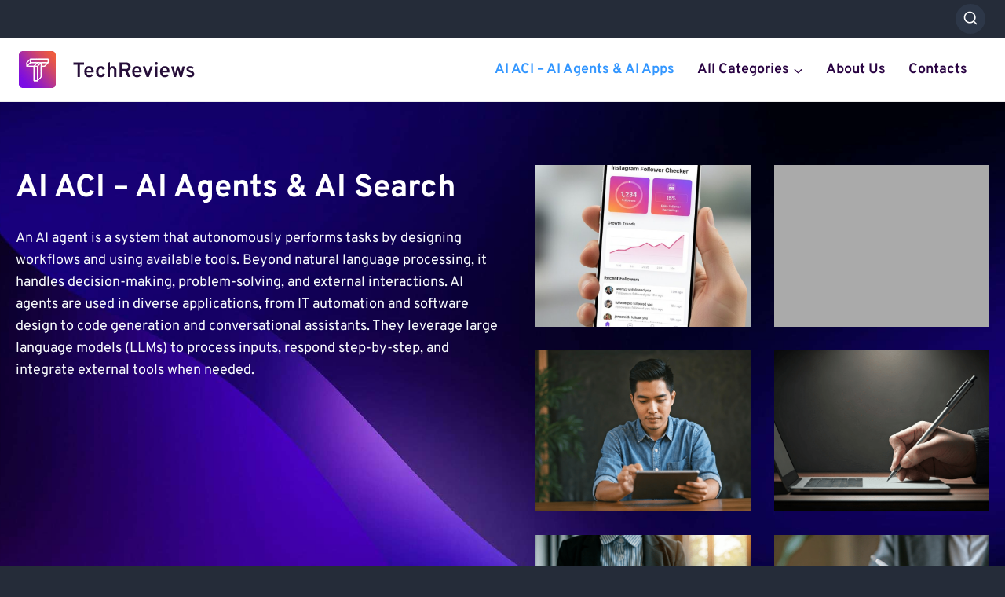

--- FILE ---
content_type: text/html; charset=UTF-8
request_url: https://aiaci.com/
body_size: 46864
content:
<!doctype html>
<html lang="en-US" prefix="og: https://ogp.me/ns#" class="no-js" itemtype="https://schema.org/WebPage" itemscope>
<head>
	<meta charset="UTF-8">
	<meta name="viewport" content="width=device-width, initial-scale=1, minimum-scale=1">
		<style></style>
	
<!-- Search Engine Optimization by Rank Math PRO - https://rankmath.com/ -->
<title>AI ACI - AI Agents &amp; AI Apps - AI ACI - Agents Connecting Innovation</title><link rel="preload" data-rocket-preload as="font" href="https://fonts.gstatic.com/s/overpass/v16/qFdH35WCmI96Ajtm81GlU9s.woff2" crossorigin><link rel="preload" data-rocket-preload as="font" href="https://fonts.gstatic.com/s/sora/v12/xMQOuFFYT72X5wkB_18qmnndmSdgnk-NKQI.woff2" crossorigin><style id="wpr-usedcss">img:is([sizes=auto i],[sizes^="auto," i]){contain-intrinsic-size:3000px 1500px}img.emoji{display:inline!important;border:none!important;box-shadow:none!important;height:1em!important;width:1em!important;margin:0 .07em!important;vertical-align:-.1em!important;background:0 0!important;padding:0!important}.wp-block-button__link{box-sizing:border-box;cursor:pointer;display:inline-block;text-align:center;word-break:break-word}.wp-block-button__link.aligncenter{text-align:center}:where(.wp-block-button__link){border-radius:9999px;box-shadow:none;padding:calc(.667em + 2px) calc(1.333em + 2px);text-decoration:none}:root :where(.wp-block-button .wp-block-button__link.is-style-outline),:root :where(.wp-block-button.is-style-outline>.wp-block-button__link){border:2px solid;padding:.667em 1.333em}:root :where(.wp-block-button .wp-block-button__link.is-style-outline:not(.has-text-color)),:root :where(.wp-block-button.is-style-outline>.wp-block-button__link:not(.has-text-color)){color:currentColor}:root :where(.wp-block-button .wp-block-button__link.is-style-outline:not(.has-background)),:root :where(.wp-block-button.is-style-outline>.wp-block-button__link:not(.has-background)){background-color:initial;background-image:none}:where(.wp-block-calendar table:not(.has-background) th){background:#ddd}:where(.wp-block-columns){margin-bottom:1.75em}:where(.wp-block-columns.has-background){padding:1.25em 2.375em}:where(.wp-block-post-comments input[type=submit]){border:none}:where(.wp-block-cover-image:not(.has-text-color)),:where(.wp-block-cover:not(.has-text-color)){color:#fff}:where(.wp-block-cover-image.is-light:not(.has-text-color)),:where(.wp-block-cover.is-light:not(.has-text-color)){color:#000}:root :where(.wp-block-cover h1:not(.has-text-color)),:root :where(.wp-block-cover h2:not(.has-text-color)),:root :where(.wp-block-cover h3:not(.has-text-color)),:root :where(.wp-block-cover h4:not(.has-text-color)),:root :where(.wp-block-cover h5:not(.has-text-color)),:root :where(.wp-block-cover h6:not(.has-text-color)),:root :where(.wp-block-cover p:not(.has-text-color)){color:inherit}:where(.wp-block-file){margin-bottom:1.5em}:where(.wp-block-file__button){border-radius:2em;display:inline-block;padding:.5em 1em}:where(.wp-block-file__button):is(a):active,:where(.wp-block-file__button):is(a):focus,:where(.wp-block-file__button):is(a):hover,:where(.wp-block-file__button):is(a):visited{box-shadow:none;color:#fff;opacity:.85;text-decoration:none}:where(.wp-block-group.wp-block-group-is-layout-constrained){position:relative}.wp-block-image a{display:inline-block}.wp-block-image img{box-sizing:border-box;height:auto;max-width:100%;vertical-align:bottom}.wp-block-image.aligncenter{text-align:center}.wp-block-image .aligncenter,.wp-block-image.aligncenter{display:table}.wp-block-image .aligncenter{margin-left:auto;margin-right:auto}.wp-block-image :where(figcaption){margin-bottom:1em;margin-top:.5em}:root :where(.wp-block-image.is-style-rounded img,.wp-block-image .is-style-rounded img){border-radius:9999px}.wp-block-image figure{margin:0}:where(.wp-block-latest-comments:not([style*=line-height] .wp-block-latest-comments__comment)){line-height:1.1}:where(.wp-block-latest-comments:not([style*=line-height] .wp-block-latest-comments__comment-excerpt p)){line-height:1.8}:root :where(.wp-block-latest-posts.is-grid){padding:0}:root :where(.wp-block-latest-posts.wp-block-latest-posts__list){padding-left:0}ol,ul{box-sizing:border-box}:root :where(.wp-block-list.has-background){padding:1.25em 2.375em}:where(.wp-block-navigation.has-background .wp-block-navigation-item a:not(.wp-element-button)),:where(.wp-block-navigation.has-background .wp-block-navigation-submenu a:not(.wp-element-button)){padding:.5em 1em}:where(.wp-block-navigation .wp-block-navigation__submenu-container .wp-block-navigation-item a:not(.wp-element-button)),:where(.wp-block-navigation .wp-block-navigation__submenu-container .wp-block-navigation-submenu a:not(.wp-element-button)),:where(.wp-block-navigation .wp-block-navigation__submenu-container .wp-block-navigation-submenu button.wp-block-navigation-item__content),:where(.wp-block-navigation .wp-block-navigation__submenu-container .wp-block-pages-list__item button.wp-block-navigation-item__content){padding:.5em 1em}:root :where(p.has-background){padding:1.25em 2.375em}:where(p.has-text-color:not(.has-link-color)) a{color:inherit}:where(.wp-block-post-comments-form) input:not([type=submit]),:where(.wp-block-post-comments-form) textarea{border:1px solid #949494;font-family:inherit;font-size:1em}:where(.wp-block-post-comments-form) input:where(:not([type=submit]):not([type=checkbox])),:where(.wp-block-post-comments-form) textarea{padding:calc(.667em + 2px)}:where(.wp-block-post-excerpt){box-sizing:border-box;margin-bottom:var(--wp--style--block-gap);margin-top:var(--wp--style--block-gap)}:where(.wp-block-preformatted.has-background){padding:1.25em 2.375em}:where(.wp-block-search__button){border:1px solid #ccc;padding:6px 10px}:where(.wp-block-search__input){font-family:inherit;font-size:inherit;font-style:inherit;font-weight:inherit;letter-spacing:inherit;line-height:inherit;text-transform:inherit}:where(.wp-block-search__button-inside .wp-block-search__inside-wrapper){border:1px solid #949494;box-sizing:border-box;padding:4px}:where(.wp-block-search__button-inside .wp-block-search__inside-wrapper) .wp-block-search__input{border:none;border-radius:0;padding:0 4px}:where(.wp-block-search__button-inside .wp-block-search__inside-wrapper) .wp-block-search__input:focus{outline:0}:where(.wp-block-search__button-inside .wp-block-search__inside-wrapper) :where(.wp-block-search__button){padding:4px 8px}:root :where(.wp-block-separator.is-style-dots){height:auto;line-height:1;text-align:center}:root :where(.wp-block-separator.is-style-dots):before{color:currentColor;content:"···";font-family:serif;font-size:1.5em;letter-spacing:2em;padding-left:2em}:root :where(.wp-block-site-logo.is-style-rounded){border-radius:9999px}:where(.wp-block-social-links:not(.is-style-logos-only)) .wp-social-link{background-color:#f0f0f0;color:#444}:where(.wp-block-social-links:not(.is-style-logos-only)) .wp-social-link-amazon{background-color:#f90;color:#fff}:where(.wp-block-social-links:not(.is-style-logos-only)) .wp-social-link-bandcamp{background-color:#1ea0c3;color:#fff}:where(.wp-block-social-links:not(.is-style-logos-only)) .wp-social-link-behance{background-color:#0757fe;color:#fff}:where(.wp-block-social-links:not(.is-style-logos-only)) .wp-social-link-bluesky{background-color:#0a7aff;color:#fff}:where(.wp-block-social-links:not(.is-style-logos-only)) .wp-social-link-codepen{background-color:#1e1f26;color:#fff}:where(.wp-block-social-links:not(.is-style-logos-only)) .wp-social-link-deviantart{background-color:#02e49b;color:#fff}:where(.wp-block-social-links:not(.is-style-logos-only)) .wp-social-link-dribbble{background-color:#e94c89;color:#fff}:where(.wp-block-social-links:not(.is-style-logos-only)) .wp-social-link-dropbox{background-color:#4280ff;color:#fff}:where(.wp-block-social-links:not(.is-style-logos-only)) .wp-social-link-etsy{background-color:#f45800;color:#fff}:where(.wp-block-social-links:not(.is-style-logos-only)) .wp-social-link-facebook{background-color:#0866ff;color:#fff}:where(.wp-block-social-links:not(.is-style-logos-only)) .wp-social-link-fivehundredpx{background-color:#000;color:#fff}:where(.wp-block-social-links:not(.is-style-logos-only)) .wp-social-link-flickr{background-color:#0461dd;color:#fff}:where(.wp-block-social-links:not(.is-style-logos-only)) .wp-social-link-foursquare{background-color:#e65678;color:#fff}:where(.wp-block-social-links:not(.is-style-logos-only)) .wp-social-link-github{background-color:#24292d;color:#fff}:where(.wp-block-social-links:not(.is-style-logos-only)) .wp-social-link-goodreads{background-color:#eceadd;color:#382110}:where(.wp-block-social-links:not(.is-style-logos-only)) .wp-social-link-google{background-color:#ea4434;color:#fff}:where(.wp-block-social-links:not(.is-style-logos-only)) .wp-social-link-gravatar{background-color:#1d4fc4;color:#fff}:where(.wp-block-social-links:not(.is-style-logos-only)) .wp-social-link-instagram{background-color:#f00075;color:#fff}:where(.wp-block-social-links:not(.is-style-logos-only)) .wp-social-link-lastfm{background-color:#e21b24;color:#fff}:where(.wp-block-social-links:not(.is-style-logos-only)) .wp-social-link-linkedin{background-color:#0d66c2;color:#fff}:where(.wp-block-social-links:not(.is-style-logos-only)) .wp-social-link-mastodon{background-color:#3288d4;color:#fff}:where(.wp-block-social-links:not(.is-style-logos-only)) .wp-social-link-medium{background-color:#000;color:#fff}:where(.wp-block-social-links:not(.is-style-logos-only)) .wp-social-link-meetup{background-color:#f6405f;color:#fff}:where(.wp-block-social-links:not(.is-style-logos-only)) .wp-social-link-patreon{background-color:#000;color:#fff}:where(.wp-block-social-links:not(.is-style-logos-only)) .wp-social-link-pinterest{background-color:#e60122;color:#fff}:where(.wp-block-social-links:not(.is-style-logos-only)) .wp-social-link-pocket{background-color:#ef4155;color:#fff}:where(.wp-block-social-links:not(.is-style-logos-only)) .wp-social-link-reddit{background-color:#ff4500;color:#fff}:where(.wp-block-social-links:not(.is-style-logos-only)) .wp-social-link-skype{background-color:#0478d7;color:#fff}:where(.wp-block-social-links:not(.is-style-logos-only)) .wp-social-link-snapchat{background-color:#fefc00;color:#fff;stroke:#000}:where(.wp-block-social-links:not(.is-style-logos-only)) .wp-social-link-soundcloud{background-color:#ff5600;color:#fff}:where(.wp-block-social-links:not(.is-style-logos-only)) .wp-social-link-spotify{background-color:#1bd760;color:#fff}:where(.wp-block-social-links:not(.is-style-logos-only)) .wp-social-link-telegram{background-color:#2aabee;color:#fff}:where(.wp-block-social-links:not(.is-style-logos-only)) .wp-social-link-threads{background-color:#000;color:#fff}:where(.wp-block-social-links:not(.is-style-logos-only)) .wp-social-link-tiktok{background-color:#000;color:#fff}:where(.wp-block-social-links:not(.is-style-logos-only)) .wp-social-link-tumblr{background-color:#011835;color:#fff}:where(.wp-block-social-links:not(.is-style-logos-only)) .wp-social-link-twitch{background-color:#6440a4;color:#fff}:where(.wp-block-social-links:not(.is-style-logos-only)) .wp-social-link-twitter{background-color:#1da1f2;color:#fff}:where(.wp-block-social-links:not(.is-style-logos-only)) .wp-social-link-vimeo{background-color:#1eb7ea;color:#fff}:where(.wp-block-social-links:not(.is-style-logos-only)) .wp-social-link-vk{background-color:#4680c2;color:#fff}:where(.wp-block-social-links:not(.is-style-logos-only)) .wp-social-link-wordpress{background-color:#3499cd;color:#fff}:where(.wp-block-social-links:not(.is-style-logos-only)) .wp-social-link-whatsapp{background-color:#25d366;color:#fff}:where(.wp-block-social-links:not(.is-style-logos-only)) .wp-social-link-x{background-color:#000;color:#fff}:where(.wp-block-social-links:not(.is-style-logos-only)) .wp-social-link-yelp{background-color:#d32422;color:#fff}:where(.wp-block-social-links:not(.is-style-logos-only)) .wp-social-link-youtube{background-color:red;color:#fff}:where(.wp-block-social-links.is-style-logos-only) .wp-social-link{background:0 0}:where(.wp-block-social-links.is-style-logos-only) .wp-social-link svg{height:1.25em;width:1.25em}:where(.wp-block-social-links.is-style-logos-only) .wp-social-link-amazon{color:#f90}:where(.wp-block-social-links.is-style-logos-only) .wp-social-link-bandcamp{color:#1ea0c3}:where(.wp-block-social-links.is-style-logos-only) .wp-social-link-behance{color:#0757fe}:where(.wp-block-social-links.is-style-logos-only) .wp-social-link-bluesky{color:#0a7aff}:where(.wp-block-social-links.is-style-logos-only) .wp-social-link-codepen{color:#1e1f26}:where(.wp-block-social-links.is-style-logos-only) .wp-social-link-deviantart{color:#02e49b}:where(.wp-block-social-links.is-style-logos-only) .wp-social-link-dribbble{color:#e94c89}:where(.wp-block-social-links.is-style-logos-only) .wp-social-link-dropbox{color:#4280ff}:where(.wp-block-social-links.is-style-logos-only) .wp-social-link-etsy{color:#f45800}:where(.wp-block-social-links.is-style-logos-only) .wp-social-link-facebook{color:#0866ff}:where(.wp-block-social-links.is-style-logos-only) .wp-social-link-fivehundredpx{color:#000}:where(.wp-block-social-links.is-style-logos-only) .wp-social-link-flickr{color:#0461dd}:where(.wp-block-social-links.is-style-logos-only) .wp-social-link-foursquare{color:#e65678}:where(.wp-block-social-links.is-style-logos-only) .wp-social-link-github{color:#24292d}:where(.wp-block-social-links.is-style-logos-only) .wp-social-link-goodreads{color:#382110}:where(.wp-block-social-links.is-style-logos-only) .wp-social-link-google{color:#ea4434}:where(.wp-block-social-links.is-style-logos-only) .wp-social-link-gravatar{color:#1d4fc4}:where(.wp-block-social-links.is-style-logos-only) .wp-social-link-instagram{color:#f00075}:where(.wp-block-social-links.is-style-logos-only) .wp-social-link-lastfm{color:#e21b24}:where(.wp-block-social-links.is-style-logos-only) .wp-social-link-linkedin{color:#0d66c2}:where(.wp-block-social-links.is-style-logos-only) .wp-social-link-mastodon{color:#3288d4}:where(.wp-block-social-links.is-style-logos-only) .wp-social-link-medium{color:#000}:where(.wp-block-social-links.is-style-logos-only) .wp-social-link-meetup{color:#f6405f}:where(.wp-block-social-links.is-style-logos-only) .wp-social-link-patreon{color:#000}:where(.wp-block-social-links.is-style-logos-only) .wp-social-link-pinterest{color:#e60122}:where(.wp-block-social-links.is-style-logos-only) .wp-social-link-pocket{color:#ef4155}:where(.wp-block-social-links.is-style-logos-only) .wp-social-link-reddit{color:#ff4500}:where(.wp-block-social-links.is-style-logos-only) .wp-social-link-skype{color:#0478d7}:where(.wp-block-social-links.is-style-logos-only) .wp-social-link-snapchat{color:#fff;stroke:#000}:where(.wp-block-social-links.is-style-logos-only) .wp-social-link-soundcloud{color:#ff5600}:where(.wp-block-social-links.is-style-logos-only) .wp-social-link-spotify{color:#1bd760}:where(.wp-block-social-links.is-style-logos-only) .wp-social-link-telegram{color:#2aabee}:where(.wp-block-social-links.is-style-logos-only) .wp-social-link-threads{color:#000}:where(.wp-block-social-links.is-style-logos-only) .wp-social-link-tiktok{color:#000}:where(.wp-block-social-links.is-style-logos-only) .wp-social-link-tumblr{color:#011835}:where(.wp-block-social-links.is-style-logos-only) .wp-social-link-twitch{color:#6440a4}:where(.wp-block-social-links.is-style-logos-only) .wp-social-link-twitter{color:#1da1f2}:where(.wp-block-social-links.is-style-logos-only) .wp-social-link-vimeo{color:#1eb7ea}:where(.wp-block-social-links.is-style-logos-only) .wp-social-link-vk{color:#4680c2}:where(.wp-block-social-links.is-style-logos-only) .wp-social-link-whatsapp{color:#25d366}:where(.wp-block-social-links.is-style-logos-only) .wp-social-link-wordpress{color:#3499cd}:where(.wp-block-social-links.is-style-logos-only) .wp-social-link-x{color:#000}:where(.wp-block-social-links.is-style-logos-only) .wp-social-link-yelp{color:#d32422}:where(.wp-block-social-links.is-style-logos-only) .wp-social-link-youtube{color:red}:root :where(.wp-block-social-links .wp-social-link a){padding:.25em}:root :where(.wp-block-social-links.is-style-logos-only .wp-social-link a){padding:0}:root :where(.wp-block-social-links.is-style-pill-shape .wp-social-link a){padding-left:.66667em;padding-right:.66667em}:root :where(.wp-block-tag-cloud.is-style-outline){display:flex;flex-wrap:wrap;gap:1ch}:root :where(.wp-block-tag-cloud.is-style-outline a){border:1px solid;font-size:unset!important;margin-right:0;padding:1ch 2ch;text-decoration:none!important}:root :where(.wp-block-table-of-contents){box-sizing:border-box}:where(.wp-block-term-description){box-sizing:border-box;margin-bottom:var(--wp--style--block-gap);margin-top:var(--wp--style--block-gap)}:where(pre.wp-block-verse){font-family:inherit}.entry-content{counter-reset:footnotes}:root{--wp--preset--font-size--normal:16px;--wp--preset--font-size--huge:42px}.aligncenter{clear:both}.screen-reader-text{border:0;clip:rect(1px,1px,1px,1px);clip-path:inset(50%);height:1px;margin:-1px;overflow:hidden;padding:0;position:absolute;width:1px;word-wrap:normal!important}.screen-reader-text:focus{background-color:#ddd;clip:auto!important;clip-path:none;color:#444;display:block;font-size:1em;height:auto;left:5px;line-height:normal;padding:15px 23px 14px;text-decoration:none;top:5px;width:auto;z-index:100000}html :where(.has-border-color){border-style:solid}html :where([style*=border-top-color]){border-top-style:solid}html :where([style*=border-right-color]){border-right-style:solid}html :where([style*=border-bottom-color]){border-bottom-style:solid}html :where([style*=border-left-color]){border-left-style:solid}html :where([style*=border-width]){border-style:solid}html :where([style*=border-top-width]){border-top-style:solid}html :where([style*=border-right-width]){border-right-style:solid}html :where([style*=border-bottom-width]){border-bottom-style:solid}html :where([style*=border-left-width]){border-left-style:solid}html :where(img[class*=wp-image-]){height:auto;max-width:100%}:where(figure){margin:0 0 1em}html :where(.is-position-sticky){--wp-admin--admin-bar--position-offset:var(--wp-admin--admin-bar--height,0px)}@media screen and (max-width:600px){html :where(.is-position-sticky){--wp-admin--admin-bar--position-offset:0px}}:root{--rankmath-wp-adminbar-height:0}.wp-block-button__link{color:#fff;background-color:#32373c;border-radius:9999px;box-shadow:none;text-decoration:none;padding:calc(.667em + 2px) calc(1.333em + 2px);font-size:1.125em}:root{--wp--preset--aspect-ratio--square:1;--wp--preset--aspect-ratio--4-3:4/3;--wp--preset--aspect-ratio--3-4:3/4;--wp--preset--aspect-ratio--3-2:3/2;--wp--preset--aspect-ratio--2-3:2/3;--wp--preset--aspect-ratio--16-9:16/9;--wp--preset--aspect-ratio--9-16:9/16;--wp--preset--color--black:#000000;--wp--preset--color--cyan-bluish-gray:#abb8c3;--wp--preset--color--white:#ffffff;--wp--preset--color--pale-pink:#f78da7;--wp--preset--color--vivid-red:#cf2e2e;--wp--preset--color--luminous-vivid-orange:#ff6900;--wp--preset--color--luminous-vivid-amber:#fcb900;--wp--preset--color--light-green-cyan:#7bdcb5;--wp--preset--color--vivid-green-cyan:#00d084;--wp--preset--color--pale-cyan-blue:#8ed1fc;--wp--preset--color--vivid-cyan-blue:#0693e3;--wp--preset--color--vivid-purple:#9b51e0;--wp--preset--color--theme-palette-1:var(--global-palette1);--wp--preset--color--theme-palette-2:var(--global-palette2);--wp--preset--color--theme-palette-3:var(--global-palette3);--wp--preset--color--theme-palette-4:var(--global-palette4);--wp--preset--color--theme-palette-5:var(--global-palette5);--wp--preset--color--theme-palette-6:var(--global-palette6);--wp--preset--color--theme-palette-7:var(--global-palette7);--wp--preset--color--theme-palette-8:var(--global-palette8);--wp--preset--color--theme-palette-9:var(--global-palette9);--wp--preset--gradient--vivid-cyan-blue-to-vivid-purple:linear-gradient(135deg,rgba(6, 147, 227, 1) 0%,rgb(155, 81, 224) 100%);--wp--preset--gradient--light-green-cyan-to-vivid-green-cyan:linear-gradient(135deg,rgb(122, 220, 180) 0%,rgb(0, 208, 130) 100%);--wp--preset--gradient--luminous-vivid-amber-to-luminous-vivid-orange:linear-gradient(135deg,rgba(252, 185, 0, 1) 0%,rgba(255, 105, 0, 1) 100%);--wp--preset--gradient--luminous-vivid-orange-to-vivid-red:linear-gradient(135deg,rgba(255, 105, 0, 1) 0%,rgb(207, 46, 46) 100%);--wp--preset--gradient--very-light-gray-to-cyan-bluish-gray:linear-gradient(135deg,rgb(238, 238, 238) 0%,rgb(169, 184, 195) 100%);--wp--preset--gradient--cool-to-warm-spectrum:linear-gradient(135deg,rgb(74, 234, 220) 0%,rgb(151, 120, 209) 20%,rgb(207, 42, 186) 40%,rgb(238, 44, 130) 60%,rgb(251, 105, 98) 80%,rgb(254, 248, 76) 100%);--wp--preset--gradient--blush-light-purple:linear-gradient(135deg,rgb(255, 206, 236) 0%,rgb(152, 150, 240) 100%);--wp--preset--gradient--blush-bordeaux:linear-gradient(135deg,rgb(254, 205, 165) 0%,rgb(254, 45, 45) 50%,rgb(107, 0, 62) 100%);--wp--preset--gradient--luminous-dusk:linear-gradient(135deg,rgb(255, 203, 112) 0%,rgb(199, 81, 192) 50%,rgb(65, 88, 208) 100%);--wp--preset--gradient--pale-ocean:linear-gradient(135deg,rgb(255, 245, 203) 0%,rgb(182, 227, 212) 50%,rgb(51, 167, 181) 100%);--wp--preset--gradient--electric-grass:linear-gradient(135deg,rgb(202, 248, 128) 0%,rgb(113, 206, 126) 100%);--wp--preset--gradient--midnight:linear-gradient(135deg,rgb(2, 3, 129) 0%,rgb(40, 116, 252) 100%);--wp--preset--font-size--small:var(--global-font-size-small);--wp--preset--font-size--medium:var(--global-font-size-medium);--wp--preset--font-size--large:var(--global-font-size-large);--wp--preset--font-size--x-large:42px;--wp--preset--font-size--larger:var(--global-font-size-larger);--wp--preset--font-size--xxlarge:var(--global-font-size-xxlarge);--wp--preset--spacing--20:0.44rem;--wp--preset--spacing--30:0.67rem;--wp--preset--spacing--40:1rem;--wp--preset--spacing--50:1.5rem;--wp--preset--spacing--60:2.25rem;--wp--preset--spacing--70:3.38rem;--wp--preset--spacing--80:5.06rem;--wp--preset--shadow--natural:6px 6px 9px rgba(0, 0, 0, .2);--wp--preset--shadow--deep:12px 12px 50px rgba(0, 0, 0, .4);--wp--preset--shadow--sharp:6px 6px 0px rgba(0, 0, 0, .2);--wp--preset--shadow--outlined:6px 6px 0px -3px rgba(255, 255, 255, 1),6px 6px rgba(0, 0, 0, 1);--wp--preset--shadow--crisp:6px 6px 0px rgba(0, 0, 0, 1)}:where(.is-layout-flex){gap:.5em}:where(.is-layout-grid){gap:.5em}:where(.wp-block-post-template.is-layout-flex){gap:1.25em}:where(.wp-block-post-template.is-layout-grid){gap:1.25em}:where(.wp-block-columns.is-layout-flex){gap:2em}:where(.wp-block-columns.is-layout-grid){gap:2em}:root :where(.wp-block-pullquote){font-size:1.5em;line-height:1.6}html{line-height:1.15;-webkit-text-size-adjust:100%}body{margin:0}main{display:block;min-width:0}h1{font-size:2em;margin:.67em 0}hr{box-sizing:content-box;height:0;overflow:visible}a{background-color:transparent}b,strong{font-weight:700}small{font-size:80%}img{border-style:none}button,input,select,textarea{font-size:100%;margin:0}button,input{overflow:visible}button,select{text-transform:none}[type=button],[type=submit],button{-webkit-appearance:button}[type=button]::-moz-focus-inner,[type=submit]::-moz-focus-inner,button::-moz-focus-inner{border-style:none;padding:0}[type=button]:-moz-focusring,[type=submit]:-moz-focusring,button:-moz-focusring{outline:ButtonText dotted 1px}textarea{overflow:auto}[type=checkbox],[type=radio]{box-sizing:border-box;padding:0}[type=number]::-webkit-inner-spin-button,[type=number]::-webkit-outer-spin-button{height:auto}[type=search]{-webkit-appearance:textfield;outline-offset:-2px}[type=search]::-webkit-search-decoration{-webkit-appearance:none}::-webkit-file-upload-button{-webkit-appearance:button;font:inherit}[hidden]{display:none}:root{--global-gray-400:#CBD5E0;--global-gray-500:#A0AEC0;--global-xs-spacing:1em;--global-sm-spacing:1.5rem;--global-md-spacing:2rem;--global-lg-spacing:2.5em;--global-xl-spacing:3.5em;--global-xxl-spacing:5rem;--global-edge-spacing:1.5rem;--global-boxed-spacing:2rem;--global-font-size-small:clamp(0.8rem, 0.73rem + 0.217vw, 0.9rem);--global-font-size-medium:clamp(1.1rem, 0.995rem + 0.326vw, 1.25rem);--global-font-size-large:clamp(1.75rem, 1.576rem + 0.543vw, 2rem);--global-font-size-larger:clamp(2rem, 1.6rem + 1vw, 2.5rem);--global-font-size-xxlarge:clamp(2.25rem, 1.728rem + 1.63vw, 3rem)}h1,h2,h3,h4,h5,h6{padding:0;margin:0}h1 a,h2 a,h3 a,h4 a,h5 a,h6 a{color:inherit;text-decoration:none}i{font-style:italic}pre{background:var(--global-palette7);font-family:"Courier 10 Pitch",Courier,monospace;font-size:.9375rem;line-height:1.6;max-width:100%;overflow:auto;padding:1.5em;white-space:pre-wrap}html{box-sizing:border-box}*,::after,::before{box-sizing:inherit}hr{height:0;border:0;border-bottom:2px solid var(--global-gray-400)}ol,ul{margin:0 0 1.5em 1.5em;padding:0}ol.aligncenter,ul.aligncenter{list-style:none}ul{list-style:disc}ol{list-style:decimal}li>ol,li>ul{margin-bottom:0;margin-left:1.5em}img{display:block;height:auto;max-width:100%}figure{margin:.5em 0}a{color:var(--global-palette-highlight);transition:all .1s linear}a:active,a:focus,a:hover{color:var(--global-palette-highlight-alt)}a:active,a:hover{outline:0}.inner-link-style-normal a:not(.button),.widget-area.inner-link-style-normal a:not(.button){text-decoration:underline}.link-style-no-underline .entry-content a,.link-style-no-underline .entry-content p>a,.link-style-no-underline .entry-content strong>a,.link-style-no-underline .entry-content>ul a{text-decoration:none}.link-style-no-underline .entry-content a:hover,.link-style-no-underline .entry-content p>a:hover,.link-style-no-underline .entry-content strong>a:hover,.link-style-no-underline .entry-content>ul a:hover{text-decoration:none}.screen-reader-text{clip:rect(1px,1px,1px,1px);position:absolute!important;height:1px;width:1px;overflow:hidden;word-wrap:normal!important}.screen-reader-text:focus{background-color:#f1f1f1;border-radius:3px;box-shadow:0 0 2px 2px rgba(0,0,0,.6);clip:auto!important;color:#21759b;display:block;font-size:.875rem;font-weight:700;height:auto;left:5px;line-height:normal;padding:15px 23px 14px;text-decoration:none;top:5px;width:auto;z-index:100000}:where(html:not(.no-js)) .hide-focus-outline :focus{outline:0}#primary[tabindex="-1"]:focus{outline:0}textarea{width:100%}input[type=email],input[type=number],input[type=search],input[type=tel],input[type=text],input[type=url],textarea{-webkit-appearance:none;color:var(--global-palette5);border:1px solid var(--global-gray-400);border-radius:3px;padding:.4em .5em;max-width:100%;background:var(--global-palette9);box-shadow:0 0 0 -7px transparent}::-webkit-input-placeholder{color:var(--global-palette6)}::-moz-placeholder{color:var(--global-palette6);opacity:1}::placeholder{color:var(--global-palette6)}input[type=email]:focus,input[type=number]:focus,input[type=search]:focus,input[type=tel]:focus,input[type=text]:focus,input[type=url]:focus,textarea:focus{color:var(--global-palette3);border-color:var(--global-palette6);outline:0;box-shadow:0 5px 15px -7px rgba(0,0,0,.1)}select{border:1px solid var(--global-gray-400);background-size:16px 100%;padding:.2em 35px .2em .5em;background:var(--global-palette9) url([data-uri]) no-repeat 98% 50%;-moz-appearance:none;-webkit-appearance:none;appearance:none;box-shadow:none;outline:0;box-shadow:0 0 0 -7px transparent}select::-ms-expand{display:none}select:focus{color:var(--global-palette3);border-color:var(--global-palette6);background-color:var(--global-palette9);box-shadow:0 5px 15px -7px rgba(0,0,0,.1);outline:0}.search-form{position:relative}.search-form input.search-field,.search-form input[type=search]{padding-right:60px;width:100%}.search-form .search-submit[type=submit]{top:0;right:0;bottom:0;position:absolute;color:transparent;background:0 0;z-index:2;width:50px;border:0;padding:8px 12px 7px;border-radius:0;box-shadow:none;overflow:hidden}.search-form .search-submit[type=submit]:focus,.search-form .search-submit[type=submit]:hover{color:transparent;background:0 0;box-shadow:none}.search-form .kadence-search-icon-wrap{position:absolute;right:0;top:0;height:100%;width:50px;padding:0;text-align:center;background:0 0;z-index:3;cursor:pointer;pointer-events:none;color:var(--global-palette6);text-shadow:none;display:flex;align-items:center;justify-content:center}.search-form .search-submit[type=submit]:hover~.kadence-search-icon-wrap{color:var(--global-palette4)}.button,.wp-block-button__link,button,input[type=button],input[type=submit]{border-radius:3px;background:var(--global-palette-btn-bg);color:var(--global-palette-btn);padding:.4em 1em;border:0;font-size:1.125rem;line-height:1.6;display:inline-block;font-family:inherit;cursor:pointer;text-decoration:none;transition:all .2s ease;box-shadow:0 0 0 -7px transparent}.button:visited,.wp-block-button__link:visited,button:visited,input[type=button]:visited,input[type=submit]:visited{background:var(--global-palette-btn-bg);color:var(--global-palette-btn)}.button:active,.button:focus,.button:hover,.wp-block-button__link:active,.wp-block-button__link:focus,.wp-block-button__link:hover,button:active,button:focus,button:hover,input[type=button]:active,input[type=button]:focus,input[type=button]:hover,input[type=submit]:active,input[type=submit]:focus,input[type=submit]:hover{color:var(--global-palette-btn-hover);background:var(--global-palette-btn-bg-hover);box-shadow:0 15px 25px -7px rgba(0,0,0,.1)}.button.disabled,.button:disabled,.wp-block-button__link.disabled,.wp-block-button__link:disabled,button.disabled,button:disabled,input[type=button].disabled,input[type=button]:disabled,input[type=submit].disabled,input[type=submit]:disabled{cursor:not-allowed;opacity:.5}.kadence-svg-iconset{display:inline-flex;align-self:center}.kadence-svg-iconset svg{height:1em;width:1em}.kadence-svg-iconset.svg-baseline svg{top:.125em;position:relative}:root .has-theme-palette1-background-color{background-color:var(--global-palette1)}:root .has-theme-palette-1-color{color:var(--global-palette1)}:root .has-theme-palette3-background-color{background-color:var(--global-palette3)}:root .has-theme-palette8-background-color{background-color:var(--global-palette8)}.kt-clear::after,.kt-clear::before{content:' ';display:table}.kt-clear::after{clear:both}.content-area{margin:var(--global-xxl-spacing) 0}.entry-content{word-break:break-word}.scroll a *,a.scroll *{pointer-events:none}.content-width-fullwidth .content-container.site-container{max-width:none;padding:0}.content-vertical-padding-hide .content-area,.content-width-fullwidth .content-area{margin-top:0;margin-bottom:0}.site-container{margin:0 auto;padding:0 var(--global-content-edge-padding)}.content-bg{background:#fff}.content-style-unboxed .entry:not(.loop-entry)>.entry-content-wrap{padding:0}.content-style-unboxed .content-bg:not(.loop-entry){background:0 0}.content-style-unboxed .entry:not(.loop-entry){box-shadow:none;border-radius:0}#kt-scroll-up,#kt-scroll-up-reader{position:fixed;-webkit-transform:translateY(40px);transform:translateY(40px);transition:all .2s ease;opacity:0;z-index:1000;display:flex;cursor:pointer}#kt-scroll-up *,#kt-scroll-up-reader *{pointer-events:none}#kt-scroll-up.scroll-visible{-webkit-transform:translateY(0);transform:translateY(0);opacity:1}#kt-scroll-up-reader{-webkit-transform:translateY(0);transform:translateY(0);transition:all 0s ease}#kt-scroll-up-reader:not(:focus){clip:rect(1px,1px,1px,1px);height:1px;width:1px;overflow:hidden;word-wrap:normal!important}#kt-scroll-up-reader:focus{-webkit-transform:translateY(0);transform:translateY(0);opacity:1;box-shadow:none;z-index:1001}#wrapper{overflow:hidden;overflow:clip}.kadence-scrollbar-fixer{margin-right:var(--scrollbar-offset,unset)}.kadence-scrollbar-fixer .item-is-fixed{right:var(--scrollbar-offset,0)}.aligncenter{clear:both;display:block;margin-left:auto;margin-right:auto;text-align:center}body.footer-on-bottom #wrapper{min-height:100vh;display:flex;flex-direction:column}body.footer-on-bottom.admin-bar #wrapper{min-height:calc(100vh - 32px)}body.footer-on-bottom #inner-wrap{flex:1 0 auto}:root{--global-palette1:#3296ff;--global-palette2:#003174;--global-palette3:#ffffff;--global-palette4:#f7fafc;--global-palette5:#edf2f7;--global-palette6:#cbd2d9;--global-palette7:#2d3748;--global-palette8:#252c39;--global-palette9:#1a202c;--global-palette9rgb:26,32,44;--global-palette-highlight:var(--global-palette1);--global-palette-highlight-alt:var(--global-palette1);--global-palette-highlight-alt2:var(--global-palette9);--global-palette-btn-bg:linear-gradient(43deg,rgb(137, 32, 243) 0%,rgb(255, 124, 88) 100%);--global-palette-btn-bg-hover:linear-gradient(135deg,rgb(137, 32, 243) 0%,rgb(255, 124, 88) 100%);--global-palette-btn:#ffffff;--global-palette-btn-hover:#ffffff;--global-body-font-family:Overpass,sans-serif;--global-heading-font-family:Overpass,sans-serif;--global-primary-nav-font-family:inherit;--global-fallback-font:sans-serif;--global-display-fallback-font:sans-serif;--global-content-width:1290px;--global-content-narrow-width:842px;--global-content-edge-padding:1.5rem;--global-content-boxed-padding:2rem;--global-calc-content-width:calc(1290px - var(--global-content-edge-padding) - var(--global-content-edge-padding) );--wp--style--global--content-size:var(--global-calc-content-width)}.wp-site-blocks{--global-vw:calc( 100vw - ( 0.5 * var(--scrollbar-offset)))}body{background:var(--global-palette8)}body,input,select,textarea{font-style:normal;font-weight:400;font-size:18px;line-height:1.6;font-family:var(--global-body-font-family);color:var(--global-palette4)}.content-bg,body.content-style-unboxed .site{background:var(--global-palette9)}h1,h2,h3,h4,h5,h6{font-family:var(--global-heading-font-family)}h1{font-style:normal;font-weight:700;font-size:40px;line-height:1.5;text-transform:capitalize;color:var(--global-palette3)}h2{font-style:normal;font-weight:700;font-size:30px;line-height:1.5;text-transform:capitalize;color:var(--global-palette3)}h3{font-style:normal;font-weight:700;font-size:24px;line-height:1.5;text-transform:capitalize;color:var(--global-palette3)}h4{font-style:normal;font-weight:700;font-size:22px;line-height:1.5;text-transform:capitalize;color:var(--global-palette4)}h5{font-style:normal;font-weight:700;font-size:20px;line-height:1.5;text-transform:capitalize;color:var(--global-palette4)}h6{font-style:normal;font-weight:700;font-size:18px;line-height:1.5;text-transform:capitalize;color:var(--global-palette5)}.site-container{max-width:var(--global-content-width)}.content-area{margin-top:5rem;margin-bottom:5rem}.entry-content-wrap{padding:2rem}.entry.single-entry{box-shadow:0 15px 15px -10px rgba(0,0,0,.05);border-radius:6px 6px 6px 6px}.entry.loop-entry{border-radius:6px 6px 6px 6px;overflow:hidden;box-shadow:0 15px 15px -10px rgba(0,0,0,.05)}.loop-entry .entry-content-wrap{padding:2rem}@media all and (max-width:1024px){.content-area{margin-top:3rem;margin-bottom:3rem}:root{--global-content-boxed-padding:2rem}.entry-content-wrap{padding:2rem}.loop-entry .entry-content-wrap{padding:2rem}.mobile-transparent-header #masthead{position:absolute;left:0;right:0;z-index:100}.kadence-scrollbar-fixer.mobile-transparent-header #masthead{right:var(--scrollbar-offset,0)}.mobile-transparent-header #masthead,.mobile-transparent-header .site-main-header-wrap .site-header-row-container-inner,.mobile-transparent-header .site-top-header-wrap .site-header-row-container-inner{background:0 0}}@media all and (max-width:767px){h1{font-size:35px}h2{font-size:25px}h3{font-size:23px}h4{font-size:20px}h5{font-size:19px}.content-area{margin-top:2rem;margin-bottom:2rem}:root{--global-content-boxed-padding:1.5rem}.entry-content-wrap{padding:1.5rem}.loop-entry .entry-content-wrap{padding:1.5rem}}.button,.wp-block-button__link,button,input[type=button],input[type=submit]{font-style:normal;font-weight:600;font-size:18px;line-height:1.2;font-family:Overpass,sans-serif;text-transform:capitalize;border-radius:100px;padding:13px 28px;border:0 solid currentColor;box-shadow:0 0 0 -7px transparent}.button:active,.button:focus,.button:hover,.wp-block-button__link:active,.wp-block-button__link:focus,.wp-block-button__link:hover,button:active,button:focus,button:hover,input[type=button]:active,input[type=button]:focus,input[type=button]:hover,input[type=submit]:active,input[type=submit]:focus,input[type=submit]:hover{box-shadow:0 15px 25px -7px transparent}.loop-entry.type-post h2.entry-title{font-style:normal;color:var(--global-palette3)}@media all and (min-width:1025px){.transparent-header #masthead{position:absolute;left:0;right:0;z-index:100}.transparent-header.kadence-scrollbar-fixer #masthead{right:var(--scrollbar-offset,0)}.transparent-header #masthead,.transparent-header .site-main-header-wrap .site-header-row-container-inner,.transparent-header .site-top-header-wrap .site-header-row-container-inner{background:0 0}}.site-branding a.brand img{max-width:230px}.site-branding{padding:0}#masthead,#masthead .kadence-sticky-header.item-is-fixed:not(.item-at-start):not(.site-header-row-container):not(.site-main-header-wrap),#masthead .kadence-sticky-header.item-is-fixed:not(.item-at-start)>.site-header-row-container-inner{background:#fff}.site-main-header-wrap .site-header-row-container-inner{border-top:1px solid #eee;border-bottom:1px solid #eee}.site-main-header-inner-wrap{min-height:80px}.site-top-header-wrap .site-header-row-container-inner{background:var(--global-palette8)}.site-top-header-inner-wrap{min-height:0}.site-top-header-wrap .site-header-row-container-inner>.site-container{padding:5px 25px}.main-navigation .primary-menu-container>ul>li.menu-item>a{padding-left:calc(1.6em / 2);padding-right:calc(1.6em / 2);padding-top:.6em;padding-bottom:.6em;color:#290342}.main-navigation .primary-menu-container>ul>li.menu-item .dropdown-nav-special-toggle{right:calc(1.6em / 2)}.main-navigation .primary-menu-container>ul li.menu-item>a{font-style:normal;font-weight:600;font-size:18px;line-height:1.1}.main-navigation .primary-menu-container>ul>li.menu-item>a:hover{color:var(--global-palette1);background:rgba(246,240,252,0)}.main-navigation .primary-menu-container>ul>li.menu-item.current-menu-item>a{color:var(--global-palette1)}.header-navigation .header-menu-container ul ul.sub-menu{background:var(--global-palette3);box-shadow:0 2px 13px 0 rgba(0,0,0,.1)}.header-menu-container ul.menu>li.kadence-menu-mega-enabled>ul>li.menu-item>a,.header-navigation .header-menu-container ul ul li.menu-item{border-bottom:1px solid rgba(255,255,255,.1)}.header-navigation .header-menu-container ul ul li.menu-item>a{width:200px;padding-top:1em;padding-bottom:1em;color:var(--global-palette8);font-style:normal;font-size:16px;line-height:1}.header-navigation .header-menu-container ul ul li.menu-item>a:hover{color:var(--global-palette9);background:var(--global-palette1)}.header-navigation .header-menu-container ul ul li.menu-item.current-menu-item>a{color:var(--global-palette9);background:var(--global-palette1)}.mobile-toggle-open-container .menu-toggle-open,.mobile-toggle-open-container .menu-toggle-open:focus{color:var(--global-palette3);padding:.4em .6em;font-size:14px}.mobile-toggle-open-container .menu-toggle-open .menu-toggle-icon{font-size:30px}.mobile-toggle-open-container .menu-toggle-open:focus-visible,.mobile-toggle-open-container .menu-toggle-open:hover{color:var(--global-palette-highlight)}.mobile-navigation ul li{font-style:normal;font-weight:600;font-size:19px;line-height:1.2}.mobile-navigation ul li a{padding-top:1em;padding-bottom:1em}.mobile-navigation ul li.menu-item-has-children>.drawer-nav-drop-wrap,.mobile-navigation ul li>a{color:var(--global-palette8)}.mobile-navigation ul li.current-menu-item.menu-item-has-children>.drawer-nav-drop-wrap,.mobile-navigation ul li.current-menu-item>a{color:var(--global-palette-highlight)}.mobile-navigation ul li.menu-item-has-children .drawer-nav-drop-wrap,.mobile-navigation ul li:not(.menu-item-has-children) a{border-bottom:1px solid rgba(255,255,255,.1)}.mobile-navigation:not(.drawer-navigation-parent-toggle-true) ul li.menu-item-has-children .drawer-nav-drop-wrap button{border-left:1px solid rgba(255,255,255,.1)}#mobile-drawer .drawer-header .drawer-toggle{padding:.6em .15em;font-size:24px}.search-toggle-open-container .search-toggle-open{background:var(--global-palette7);color:var(--global-palette3);margin:0 0 0 10px}.search-toggle-open-container .search-toggle-open .search-toggle-icon{font-size:1.1em}.search-toggle-open-container .search-toggle-open:focus,.search-toggle-open-container .search-toggle-open:hover{color:var(--global-palette9);background:var(--global-palette1)}#search-drawer .drawer-inner{background:var(--global-palette3)}#colophon{background:var(--global-palette3)}.site-middle-footer-wrap .site-footer-row-container-inner{font-style:normal;color:var(--global-palette9)}.site-footer .site-middle-footer-wrap a:where(:not(.button):not(.wp-block-button__link):not(.wp-element-button)){color:var(--global-palette9)}.site-footer .site-middle-footer-wrap a:where(:not(.button):not(.wp-block-button__link):not(.wp-element-button)):hover{color:var(--global-palette1)}.site-middle-footer-inner-wrap{padding-top:30px;padding-bottom:30px;grid-column-gap:30px;grid-row-gap:30px}.site-middle-footer-inner-wrap .widget{margin-bottom:30px}.site-middle-footer-inner-wrap .site-footer-section:not(:last-child):after{right:calc(-30px / 2)}.site-bottom-footer-wrap .site-footer-row-container-inner{font-style:normal;color:var(--global-palette9);border-top:1px solid #3e3063}.site-footer .site-bottom-footer-wrap a:where(:not(.button):not(.wp-block-button__link):not(.wp-element-button)){color:var(--global-palette9)}.site-footer .site-bottom-footer-wrap a:where(:not(.button):not(.wp-block-button__link):not(.wp-element-button)):hover{color:var(--global-palette1)}.site-bottom-footer-inner-wrap{padding-top:10px;padding-bottom:10px;grid-column-gap:30px}.site-bottom-footer-inner-wrap .widget{margin-bottom:30px}.site-bottom-footer-inner-wrap .site-footer-section:not(:last-child):after{right:calc(-30px / 2)}#colophon .footer-navigation .footer-menu-container>ul>li>a{padding-left:calc(1.6em / 2);padding-right:calc(1.6em / 2);padding-top:calc(.6em / 2);padding-bottom:calc(.6em / 2);color:var(--global-palette9)}#colophon .footer-navigation .footer-menu-container>ul li a{font-style:normal;font-weight:600;font-size:18px;line-height:1.1}#colophon .footer-navigation .footer-menu-container>ul li a:hover{color:var(--global-palette-highlight)}#colophon .footer-navigation .footer-menu-container>ul li.current-menu-item>a{color:var(--global-palette1)}.site-branding{max-height:inherit}.site-branding a.brand{display:flex;gap:1em;flex-direction:row;align-items:center;text-decoration:none;color:inherit;max-height:inherit}.site-branding a.brand img{display:block}.header-navigation ul ul.sub-menu{display:none;position:absolute;top:100%;flex-direction:column;background:#fff;margin-left:0;box-shadow:0 2px 13px rgba(0,0,0,.1);z-index:1000}body:not(.hide-focus-outline) .header-navigation li.menu-item--has-toggle>a:focus .dropdown-nav-toggle{opacity:.2}.header-navigation ul ul.sub-menu>li:last-child{border-bottom:0}.header-navigation ul ul.sub-menu.sub-menu-edge{left:auto;right:0}.header-navigation ul ul ul.sub-menu.sub-menu-edge{left:auto;right:100%}.header-navigation[class*=header-navigation-dropdown-animation-fade] ul ul.sub-menu{opacity:0;visibility:hidden;-webkit-transform:translate3d(0,0,0);transform:translate3d(0,0,0);transition:all .2s ease;display:block;clip:rect(1px,1px,1px,1px);height:1px;overflow:hidden}.header-navigation[class*=header-navigation-dropdown-animation-fade] ul li.menu-item--toggled-on>ul,.header-navigation[class*=header-navigation-dropdown-animation-fade] ul li:hover>ul,.header-navigation[class*=header-navigation-dropdown-animation-fade] ul li:not(.menu-item--has-toggle):focus>ul{opacity:1;visibility:visible;-webkit-transform:translate3d(0,0,0);transform:translate3d(0,0,0);clip:auto;height:auto;overflow:visible}.header-navigation.header-navigation-dropdown-animation-fade-up ul ul.sub-menu{-webkit-transform:translate3d(0,10px,0);transform:translate3d(0,10px,0)}.wp-site-blocks .nav--toggle-sub .dropdown-nav-special-toggle{position:absolute!important;overflow:hidden;padding:0!important;margin:0!important;margin-right:-.1em!important;border:0!important;width:.9em;top:0;bottom:0;height:auto;border-radius:0;box-shadow:none!important;background:0 0!important;display:block;left:auto;right:calc(1.4em / 2);pointer-events:none}.wp-site-blocks .nav--toggle-sub .sub-menu .dropdown-nav-special-toggle{width:2.6em;margin:0!important;right:0}.nav--toggle-sub .dropdown-nav-special-toggle:focus{z-index:10}.nav--toggle-sub .dropdown-nav-toggle{display:block;background:0 0;position:absolute;right:0;top:50%;width:.7em;height:.7em;font-size:inherit;width:.9em;height:.9em;font-size:.9em;display:inline-flex;line-height:inherit;margin:0;padding:0;border:none;border-radius:0;-webkit-transform:translateY(-50%);transform:translateY(-50%);overflow:visible;transition:opacity .2s ease}.nav--toggle-sub ul ul .dropdown-nav-toggle{right:.2em}.nav--toggle-sub ul ul .dropdown-nav-toggle .kadence-svg-iconset{-webkit-transform:rotate(-90deg);transform:rotate(-90deg)}.nav--toggle-sub li.menu-item-has-children{position:relative}.nav-drop-title-wrap{position:relative;padding-right:1em;display:block}.nav--toggle-sub li.menu-item--toggled-on>ul,.nav--toggle-sub li:hover>ul,.nav--toggle-sub li:not(.menu-item--has-toggle):focus>ul{display:block}.nav--toggle-sub li:not(.menu-item--has-toggle):focus-within>ul{display:block}@media (hover:none){.wp-site-blocks .nav--toggle-sub .menu-item--has-toggle:not(.menu-item--toggled-on) .dropdown-nav-special-toggle{left:0;right:0!important;margin-right:0!important;width:100%;pointer-events:all}.wp-site-blocks .nav--toggle-sub .menu-item--has-toggle:not(.menu-item--toggled-on)>a{pointer-events:none}}.rtl .primary-menu-container>ul>li.menu-item .dropdown-nav-special-toggle{right:auto;left:calc(1.4em / 2)}.rtl .wp-site-blocks .nav--toggle-sub .sub-menu .dropdown-nav-special-toggle{left:0;right:auto}.wp-site-blocks .nav--toggle-sub .kadence-menu-mega-enabled .sub-menu .dropdown-nav-special-toggle{display:none}.header-menu-container,.header-navigation{display:flex}.header-navigation li.menu-item>a{display:block;width:100%;text-decoration:none;color:var(--global-palette4);transition:all .2s ease-in-out;-webkit-transform:translate3d(0,0,0);transform:translate3d(0,0,0)}.header-navigation li.menu-item>a:focus,.header-navigation li.menu-item>a:hover{color:var(--global-palette-highlight)}.header-navigation ul.sub-menu{display:block;list-style:none;margin:0;padding:0}.header-navigation ul li.menu-item>a{padding:.6em .5em}.header-navigation ul ul li.menu-item>a{padding:1em}.header-navigation ul ul li.menu-item>a{width:200px}.header-navigation ul ul ul.sub-menu{top:0;left:100%;right:auto;min-height:100%}.header-navigation .menu{display:flex;flex-wrap:wrap;justify-content:center;align-items:center;list-style:none;margin:0;padding:0}.menu-toggle-open{display:flex;background:0 0;align-items:center;box-shadow:none}.menu-toggle-open .menu-toggle-icon{display:flex}.menu-toggle-open:focus,.menu-toggle-open:hover{border-color:currentColor;background:0 0;box-shadow:none}.menu-toggle-open.menu-toggle-style-default{border:0}.wp-site-blocks .menu-toggle-open{box-shadow:none}.mobile-navigation{width:100%}.mobile-navigation a{display:block;width:100%;text-decoration:none;padding:.6em .5em}.mobile-navigation ul{display:block;list-style:none;margin:0;padding:0}.drawer-nav-drop-wrap{display:flex;position:relative}.drawer-nav-drop-wrap a{color:inherit}.drawer-nav-drop-wrap .drawer-sub-toggle{background:0 0;color:inherit;padding:.5em .7em;display:flex;border:0;border-radius:0;box-shadow:none;line-height:normal}.drawer-nav-drop-wrap .drawer-sub-toggle[aria-expanded=true] svg{-webkit-transform:rotate(180deg);transform:rotate(180deg)}.mobile-navigation ul ul{padding-left:1em;transition:all .2s ease-in-out}.mobile-navigation ul.has-collapse-sub-nav ul.sub-menu{display:none}.mobile-navigation ul ul ul ul ul ul{padding-left:0}.mobile-navigation ul.has-collapse-sub-nav .sub-menu.show-drawer{display:block}.popup-drawer{position:fixed;display:none;top:0;bottom:0;left:-99999rem;right:99999rem;transition:opacity .25s ease-in,left 0s .25s,right 0s .25s;z-index:100000}.popup-drawer .drawer-overlay{background-color:rgba(0,0,0,.4);position:fixed;top:0;right:0;bottom:0;left:0;opacity:0;transition:opacity .2s ease-in-out}.popup-drawer .drawer-inner{width:100%;-webkit-transform:translateX(100%);transform:translateX(100%);max-width:90%;right:0;top:0;overflow:auto;background:#090c10;color:#fff;bottom:0;opacity:0;position:fixed;box-shadow:0 0 2rem 0 rgba(0,0,0,.1);display:flex;flex-direction:column;transition:opacity .25s cubic-bezier(.77, .2, .05, 1),-webkit-transform .3s cubic-bezier(.77, .2, .05, 1);transition:transform .3s cubic-bezier(.77, .2, .05, 1),opacity .25s cubic-bezier(.77, .2, .05, 1);transition:transform .3s cubic-bezier(.77, .2, .05, 1),opacity .25s cubic-bezier(.77, .2, .05, 1),-webkit-transform .3s cubic-bezier(.77, .2, .05, 1)}.popup-drawer .drawer-header{padding:0 1.5em;display:flex;justify-content:flex-end;min-height:calc(1.2em + 24px)}.popup-drawer .drawer-header .drawer-toggle{background:0 0;border:0;font-size:24px;line-height:1;padding:.6em .15em;color:inherit;display:flex;box-shadow:none;border-radius:0}.popup-drawer .drawer-header .drawer-toggle:hover{box-shadow:none}.popup-drawer .drawer-content{padding:0 1.5em 1.5em}.popup-drawer .drawer-header .drawer-toggle{width:1em;position:relative;height:1em;box-sizing:content-box;font-size:24px}.drawer-toggle .toggle-close-bar{width:.75em;height:.08em;background:currentColor;-webkit-transform-origin:center center;transform-origin:center center;position:absolute;margin-top:-.04em;opacity:0;border-radius:.08em;left:50%;margin-left:-.375em;top:50%;-webkit-transform:rotate(45deg) translateX(-50%);transform:rotate(45deg) translateX(-50%);transition:opacity .3s cubic-bezier(.77, .2, .05, 1),-webkit-transform .3s cubic-bezier(.77, .2, .05, 1);transition:transform .3s cubic-bezier(.77, .2, .05, 1),opacity .3s cubic-bezier(.77, .2, .05, 1);transition:transform .3s cubic-bezier(.77, .2, .05, 1),opacity .3s cubic-bezier(.77, .2, .05, 1),-webkit-transform .3s cubic-bezier(.77, .2, .05, 1);transition-delay:0.2s}.drawer-toggle .toggle-close-bar:last-child{-webkit-transform:rotate(-45deg) translateX(50%);transform:rotate(-45deg) translateX(50%)}.popup-drawer.active .drawer-toggle .toggle-close-bar{-webkit-transform:rotate(45deg);transform:rotate(45deg);opacity:1}.popup-drawer.active .drawer-toggle .toggle-close-bar:last-child{-webkit-transform:rotate(-45deg);transform:rotate(-45deg);opacity:1}.popup-drawer .drawer-content.content-valign-middle{min-height:calc(100% - (1.2em + 24px));display:flex;justify-content:center;flex-direction:column;padding-bottom:calc(1.2em + 24px);max-height:calc(100% - (1.2em + 24px));overflow:auto}.popup-drawer .drawer-content.content-align-right{text-align:right}.popup-drawer .drawer-content.content-align-right .site-header-item{justify-content:flex-end}body.admin-bar .popup-drawer{top:46px}body.admin-bar .popup-drawer .drawer-inner{top:46px}@media screen and (min-width:783px){body.admin-bar .popup-drawer{top:32px}body.admin-bar .popup-drawer .drawer-inner{top:32px}}.popup-drawer.show-drawer{display:block}.popup-drawer.active{left:0;opacity:1;right:0;transition:opacity .25s ease-out}.popup-drawer.active .drawer-inner{opacity:1;-webkit-transform:translateX(0);transform:translateX(0)}.popup-drawer.active .drawer-overlay{opacity:1;cursor:pointer}body[class*=showing-popup-drawer-]{overflow:hidden}#main-header{display:none}#masthead{position:relative;z-index:11}.site-header-row{display:grid;grid-template-columns:auto auto}.site-header-upper-inner-wrap.child-is-fixed{display:flex;align-items:flex-end}.site-header-upper-inner-wrap.child-is-fixed .site-main-header-wrap{width:100%}.site-header-section{display:flex;max-height:inherit}.site-header-item{display:flex;align-items:center;margin-right:10px;max-height:inherit}.site-header-section>.site-header-item:last-child{margin-right:0}.drawer-content .site-header-item{margin-right:0;margin-bottom:10px}.drawer-content .site-header-item:last-child{margin-bottom:0}.site-header-section-right{justify-content:flex-end}.search-toggle-open{display:flex;background:0 0;align-items:center;padding:.5em;box-shadow:none}.search-toggle-open .search-toggle-icon{display:flex}.search-toggle-open .search-toggle-icon svg.kadence-svg-icon{top:-.05em;position:relative}.search-toggle-open:focus,.search-toggle-open:hover{border-color:currentColor;background:0 0;box-shadow:none}.search-toggle-open.search-toggle-style-default{border:0}.popup-drawer-layout-fullwidth .drawer-inner{max-width:none;background:rgba(9,12,16,.97);transition:opacity .2s ease-in,-webkit-transform 0s ease-in;transition:transform 0s ease-in,opacity .2s ease-in;transition:transform 0s ease-in,opacity .2s ease-in,-webkit-transform 0s ease-in}.popup-drawer-layout-fullwidth .drawer-inner .drawer-overlay{background-color:transparent}#search-drawer .drawer-inner .drawer-header{position:relative;z-index:100}#search-drawer .drawer-inner .drawer-content{display:flex;justify-content:center;align-items:center;position:absolute;top:0;bottom:0;left:0;right:0;padding:2em}#search-drawer .drawer-inner form{max-width:800px;width:100%;margin:0 auto;display:flex}#search-drawer .drawer-inner form label{flex-grow:2}#search-drawer .drawer-inner form ::-webkit-input-placeholder{color:currentColor;opacity:.5}#search-drawer .drawer-inner form ::-moz-placeholder{color:currentColor;opacity:.5}#search-drawer .drawer-inner form :-ms-input-placeholder{color:currentColor;opacity:.5}#search-drawer .drawer-inner form :-moz-placeholder{color:currentColor;opacity:.5}#search-drawer .drawer-inner input.search-field{width:100%;background:0 0;color:var(--global-palette6);padding:.8em 80px .8em .8em;font-size:20px;border:1px solid currentColor}#search-drawer .drawer-inner input.search-field:focus{color:#fff;box-shadow:5px 5px 0 0 currentColor}#search-drawer .drawer-inner .search-submit[type=submit]{width:70px}#search-drawer .drawer-inner .kadence-search-icon-wrap{color:var(--global-palette6);width:70px}#search-drawer .drawer-inner .search-submit[type=submit]:hover~.kadence-search-icon-wrap{color:#fff}#search-drawer .drawer-inner button[type=submit]:hover~.kadence-search-icon-wrap{color:#fff}.site-header-upper-inner-wrap.child-is-fixed .site-top-header-wrap:not(.item-is-fixed){align-self:flex-start;flex-grow:1}.kadence-sticky-header{position:relative;z-index:1}.item-is-fixed{position:fixed;left:0;right:0;z-index:1200}.kadence-sticky-header.item-is-fixed:not(.item-at-start) .site-branding a.brand img:not(.svg-logo-image){width:auto}.kadence-sticky-header.item-is-fixed:not(.item-at-start)[data-shrink=true] .site-branding a.brand picture img{max-height:inherit}#mobile-drawer{z-index:99999}#mobile-header .mobile-navigation>.mobile-menu-container.drawer-menu-container>ul.menu{display:flex;flex-wrap:wrap}#mobile-header .mobile-navigation:not(.drawer-navigation-parent-toggle-true) ul li.menu-item-has-children .drawer-nav-drop-wrap button{border:0}#mobile-header .mobile-navigation ul li.menu-item-has-children .drawer-nav-drop-wrap,#mobile-header .mobile-navigation ul li:not(.menu-item-has-children) a{border:0}.wp-block-image{margin-bottom:0}figure.wp-block-image.aligncenter img{display:inline-block}iframe,object{max-width:100%}.widget{margin-top:0;margin-bottom:1.5em}.widget-area .widget:last-child{margin-bottom:0}.widget-area ul{padding-left:.5em}.widget-area a:where(:not(.button):not(.wp-block-button__link):not(.wp-element-button)){color:var(--global-palette3);text-decoration:none}.widget-area a:where(:not(.button):not(.wp-block-button__link):not(.wp-element-button)):hover{color:var(--global-palette-highlight);text-decoration:underline}.widget-area .widget{margin-left:0;margin-right:0}.widget li:not(.kb-table-of-content-list li){line-height:1.8}.widget select{max-width:100%;text-overflow:ellipsis}.grid-cols{display:grid;grid-template-columns:minmax(0,1fr);-webkit-column-gap:2.5rem;-moz-column-gap:2.5rem;column-gap:2.5rem;row-gap:2.5rem}.wp-site-blocks .grid-cols:before{display:none}@media screen and (min-width:576px){.grid-sm-col-1{grid-template-columns:minmax(0,1fr)}}@media screen and (min-width:1025px){#secondary{grid-column:2;grid-row:1;min-width:0}#main-header{display:block}#mobile-header{display:none}.grid-lg-col-1{grid-template-columns:minmax(0,1fr)}}.entry{box-shadow:0 15px 25px -10px rgba(0,0,0,.05);border-radius:.25rem}.content-wrap{position:relative}.single-content{margin:var(--global-md-spacing) 0 0}.single-content .wp-block-kadence-advancedbtn,.single-content .wp-block-kadence-form,.single-content .wp-block-kadence-iconlist,.single-content figure,.single-content form,.single-content hr,.single-content p,.single-content pre{margin-top:0;margin-bottom:var(--global-md-spacing)}.single-content p>img{display:inline-block}.single-content p>img.aligncenter{display:block}.single-content li>img{display:inline-block}.single-content li>img.aligncenter{display:block}.single-content p:not(.wp-block-kadence-advancedheading)+.wp-block-kadence-spacer{margin-top:calc(0rem - var(--global-md-spacing))}.single-content h1,.single-content h2,.single-content h3,.single-content h4,.single-content h5,.single-content h6{margin:1.5em 0 .5em}.single-content h1:first-child,.single-content h2:first-child,.single-content h3:first-child,.single-content h4:first-child,.single-content h5:first-child,.single-content h6:first-child{margin-top:0}.single-content h1+*,.single-content h2+*,.single-content h3+*,.single-content h4+*,.single-content h5+*,.single-content h6+*{margin-top:0}.single-content ol,.single-content ul{margin:0 0 var(--global-md-spacing);padding-left:2em}.single-content ol.aligncenter,.single-content ul.aligncenter{text-align:center;padding-left:0}.single-content li>ol,.single-content li>ul{margin:0}.single-content .wp-block-kadence-advancedbtn:last-child,.single-content .wp-block-kadence-form:last-child,.single-content .wp-block-kadence-iconlist:last-child,.single-content figure:last-child,.single-content form:last-child,.single-content h1:last-child,.single-content h2:last-child,.single-content h3:last-child,.single-content h4:last-child,.single-content h5:last-child,.single-content h6:last-child,.single-content hr:last-child,.single-content ol:last-child,.single-content p:last-child,.single-content pre:last-child,.single-content ul:last-child{margin-bottom:0}.single-content .wp-block-image{margin-top:0;margin-bottom:0}.single-content .wp-block-image figure{margin-bottom:var(--global-md-spacing)}.single-content .wp-block-image:last-child figure{margin-bottom:0}.single-content figure.wp-block-image{margin-bottom:var(--global-md-spacing)}.single-content figure.wp-block-image:last-child{margin-bottom:0}.entry-content:after{display:table;clear:both;content:''}.content-title-style-hide .entry-content{margin:0}.wp-site-blocks .post-thumbnail{display:block;height:0;padding-bottom:66.67%;overflow:hidden;position:relative}.wp-site-blocks .post-thumbnail.kadence-thumbnail-ratio-9-16{padding-bottom:56.25%}.wp-site-blocks .post-thumbnail .post-thumbnail-inner{position:absolute;top:0;bottom:0;left:0;right:0}.wp-site-blocks .post-thumbnail img{flex:1;-o-object-fit:cover;object-fit:cover}.wp-site-blocks .post-thumbnail:not(.kadence-thumbnail-ratio-inherit) img{height:100%;width:100%}.loop-entry .entry-header .entry-title{margin:0}a.post-more-link{font-weight:700;letter-spacing:.05em;text-transform:uppercase;text-decoration:none;color:inherit;font-size:80%}a.post-more-link .kadence-svg-iconset{margin-left:.5em}a.post-more-link:hover{color:var(--global-palette-highlight)}.more-link-wrap{margin-top:var(--global-xs-spacing);margin-bottom:0}.entry-hero-container-inner{background:var(--global-palette7)}.entry-hero-container-inner .entry-header{min-height:200px;display:flex;align-items:center;text-align:center;justify-content:center;flex-direction:column;margin-bottom:0}.entry-hero-container-inner .entry-header>div{width:100%}.entry-header{margin-bottom:1em}.entry-footer{clear:both}.entry-title{word-wrap:break-word}.site-footer-row{display:grid;grid-template-columns:repeat(2,minmax(0,1fr))}.site-footer-row.site-footer-row-columns-2.site-footer-row-column-layout-right-golden{grid-template-columns:minmax(0,1fr) minmax(0,2fr)}@media screen and (min-width:720px) and (max-width:1024px){.site-footer-row-container-inner .site-footer-row.site-footer-row-tablet-column-layout-default{grid-template-columns:minmax(0,1fr)}}@media screen and (max-width:719px){.site-footer-row-container-inner .site-footer-row.site-footer-row-mobile-column-layout-row{grid-template-columns:minmax(0,1fr)}}.site-footer-section{display:flex;max-height:inherit}.footer-widget-area{flex:1;min-width:0;display:flex}.footer-widget-area>*{flex:1;min-width:0}.footer-widget-area.content-valign-middle{align-items:center}.footer-widget-area.content-valign-top{align-items:flex-start}.footer-widget-area.content-align-right{text-align:right}.footer-widget-area.content-align-right .footer-navigation{justify-content:flex-end}.footer-widget-area.content-align-right .footer-navigation .menu{justify-content:flex-end}.footer-widget-area.content-align-right .widget_media_image img{margin:0 0 0 auto}.footer-widget-area.content-align-left{text-align:left}.footer-widget-area.content-align-left .footer-navigation{justify-content:flex-start}.footer-widget-area.content-align-left .footer-navigation .menu{justify-content:flex-start}@media screen and (max-width:1024px){.footer-widget-area.content-tablet-align-center{text-align:center}.footer-widget-area.content-tablet-align-center .footer-navigation{justify-content:center}.footer-widget-area.content-tablet-align-center .footer-navigation .menu{justify-content:center}.footer-widget-area.content-tablet-align-center .widget_media_image img{margin:0 auto}}.footer-menu-container,.footer-navigation{display:flex}.footer-navigation a{display:block;width:100%;text-decoration:none;color:var(--global-palette4);transition:all .2s ease-in-out}.footer-navigation a:focus,.footer-navigation a:hover{color:var(--global-palette-highlight)}.footer-navigation ul{display:block;list-style:none;margin:0;padding:0}.footer-navigation ul li a{padding:.6em .5em}.footer-navigation .menu{display:flex;flex-wrap:wrap;justify-content:center}.site-footer-wrap .footer-navigation .footer-menu-container>ul li a:hover{text-decoration:none}.site-footer-section{position:relative}.site-footer-section:not(:last-child):after{content:'';position:absolute;top:0;bottom:0;height:auto;width:0;right:-15px;-webkit-transform:translateX(50%);transform:translateX(50%)}.footer-html{margin:1em 0}.footer-html p:last-child{margin-bottom:0}.footer-html p:first-child{margin-top:0}.kb-row-layout-wrap{position:relative;border:0 solid transparent}.kb-row-layout-wrap:before{clear:both;display:table;content:""}.kt-row-column-wrap{display:grid;grid-template-columns:minmax(0,1fr);gap:var(--global-row-gutter-md,2rem) var(--global-row-gutter-md,2rem);grid-auto-rows:minmax(min-content,max-content);z-index:1;position:relative}.wp-block-kadence-rowlayout .kt-row-column-wrap.kb-theme-content-width{margin-left:auto;margin-right:auto}.kt-row-has-bg>.kt-row-column-wrap{padding-left:var(--global-content-edge-padding,15px);padding-right:var(--global-content-edge-padding,15px)}.kt-row-layout-overlay{top:0;left:0;position:absolute;opacity:.3;height:100%;width:100%;z-index:0;filter:opacity(100%)}:where(.kb-row-layout-wrap:has(.wp-block-kadence-navigation)){z-index:49}:where(header .kb-row-layout-wrap:has(.wp-block-kadence-navigation)){z-index:1000}.wp-block-kadence-column{display:flex;flex-direction:column;z-index:1;min-width:0;min-height:0}.kt-inside-inner-col{flex-direction:column;border:0 solid transparent;position:relative;transition:all .3s ease}body.admin-bar{--kb-admin-bar-visible:34px}@media screen and (max-width:782px){body.admin-bar{--kb-admin-bar-visible:46px}}.kb-section-has-overlay{position:relative}.kb-section-has-overlay>.kt-inside-inner-col{z-index:1}.kb-section-has-overlay>.kt-inside-inner-col:before{content:"";opacity:.3;position:absolute;left:0;right:0;top:0;bottom:0;z-index:-1;transition:all .3s ease-in-out}.wp-block-kadence-icon,.wp-block-kadence-icon.aligncenter:not(.specificity){display:flex;gap:.2em;align-items:center;justify-content:center}.kt-svg-style-stacked .kb-svg-icon-wrap{border:2px solid var(--global-palette5,#444);transition:all .3s ease-in-out;padding:20px}.kt-svg-icon-wrap{display:flex}.kb-svg-icon-wrap{display:inline-flex;justify-content:center;align-items:center;border-width:0}.kb-svg-icon-wrap svg{width:1em;height:1em}.kt-block-spacer{position:relative;height:60px}.kt-block-spacer .kt-divider{width:100%;border-top:1px solid #eee;position:absolute;top:50%;left:50%;margin:0;padding:0;border-bottom:0;border-left:0;border-right:0;transform:perspective(1px) translate(-50%,-50%)}.kt-block-spacer.kt-block-spacer-halign-left .kt-divider{left:0;transform:perspective(1px) translate(0,-50%)}.wp-block-kadence-spacer.aligncenter{width:100%}@media(max-width:1024px){.kt-block-spacer.kt-block-spacer-thalign-center .kt-divider{left:50%;right:auto;transform:perspective(1px) translate(-50%,-50%)}}@media(max-width:767px){.kt-block-spacer.kt-block-spacer-malign-center .kt-divider{left:50%;right:auto;transform:perspective(1px) translate(-50%,-50%)}.kvs-sm-false{display:none!important}}@media(min-width:768px)and (max-width:1024px){.kvs-md-false{display:none!important}}.wp-block-kadence-image:not(:last-child){margin-bottom:1em}.wp-block-kadence-image img{max-width:100%;border:0 solid currentColor;box-sizing:border-box}.wp-block-kadence-image .aligncenter{text-align:center}.wp-block-kadence-image .aligncenter{display:table}.wp-block-kadence-image .aligncenter{margin-left:auto;margin-right:auto}.wp-block-kadence-image figure{margin:0}.kb-buttons-wrap{display:flex;flex-wrap:wrap;align-items:center;justify-content:center;gap:var(--global-kb-gap-xs,.5rem)}.kb-button{z-index:1;position:relative;overflow:hidden;display:inline-flex;text-align:center;align-items:center;justify-content:center}.wp-block-kadence-advancedbtn .kb-button:not(.specificity):not(.extra-specificity){text-decoration:none}.kb-button:not(.kb-btn-global-inherit){border:0 solid transparent;padding:.4em 1em;cursor:pointer;font-size:1.125rem;border-radius:3px;transition:all .3s ease-in-out;box-shadow:none}.kb-button:not(.kb-btn-global-inherit):hover{box-shadow:none}.kb-button::before{position:absolute;content:"";top:0;right:0;bottom:0;left:0;z-index:-1;opacity:0;background:rgba(0,0,0,0)}.kb-button:focus::before,.kb-button:hover::before{opacity:1}.wp-block-kadence-advancedbtn .kb-svg-icon-wrap{display:inline-flex;justify-content:center;align-items:center}.wp-block-kadence-advancedbtn .kb-svg-icon-wrap svg{width:1em;height:1em}.wp-block-kadence-form{margin-bottom:30px}.kb-form{display:flex;flex-wrap:wrap;margin:0 -5px;align-items:flex-end;position:relative;text-align:left}.kb-form .required{color:#e53e3e;margin-left:5px}.kb-form .kadence-blocks-form-field{box-sizing:border-box;padding:0 5px;margin-bottom:16px;flex-wrap:wrap;justify-content:flex-start;text-align:left;align-items:center;display:flex;width:100%}.kb-form .kadence-blocks-form-field.kb-submit-field{margin-bottom:0;justify-content:inherit}.kb-form .kadence-blocks-form-field label{display:block;line-height:1.8}.kb-form .kadence-blocks-form-field .kb-checkbox-style{padding:0;background-color:initial;cursor:default;-webkit-appearance:auto;appearance:auto;box-sizing:border-box;margin:3px 5px 3px 0;border-color:var(--global-gray-500,#818a91);box-shadow:none;width:auto;flex:none}.kb-form .kadence-blocks-form-field .kb-checkbox-style:before{display:none}.kb-form .kadence-blocks-form-field .kb-text-style-field{flex-basis:100%;max-width:100%;width:100%;border:1px solid var(--global-gray-500,#818a91);background-color:var(--global-palette9,#fff);color:var(--global-palette4,#373a3c);vertical-align:middle;flex-grow:1;z-index:10;min-height:40px;padding:10px 12px;border-radius:3px}.kb-form .kadence-blocks-form-field .kb-forms-submit{z-index:1;position:relative;padding:8px 16px;line-height:1.8;cursor:pointer;font-size:18px;text-shadow:none;border-width:0;border-radius:3px;border-color:var(--global-palette-btn-bg,#1768ea);background:var(--global-palette-btn-bg,#1768ea);color:var(--global-palette-btn,#fff);display:flex;text-align:center;justify-content:center;border-style:solid;overflow:hidden;transition:all .3s ease-in-out}.kb-form .kadence-blocks-form-field .kb-forms-submit.kb-button-width-full{width:100%}.kb-form .kadence-blocks-form-field .kb-forms-submit:hover{border-color:var(--global-palette-btn-bg-hover,#1768ea);color:var(--global-palette-btn-hover,#fff);background:var(--global-palette-btn-bg-hover,#1768ea)}.kb-form .kadence-blocks-form-field .kb-forms-submit::before{position:absolute;content:"";top:0;right:0;bottom:0;left:0;z-index:-1;opacity:0;transition:all .3s ease-in-out}.kb-form .kadence-blocks-form-field .kb-forms-submit:hover::before{opacity:1}.kb-form .kadence-blocks-form-field .kb-field{justify-content:inherit;text-align:inherit}.kb-form input.kadence-blocks-field.verify{opacity:0;position:absolute;top:0;left:0;height:0;width:0;z-index:-1}.kadence-blocks-form-warning{background:#fff5f5;margin-top:10px;padding:10px;border-radius:2px;border:1px solid #fc8181;color:#c53030;font-weight:700}.kb-form-error-msg{background:#fff5f5;margin-top:10px;padding:8px;border-radius:2px;border:1px solid #fc8181;color:#c53030;font-weight:700;width:100%;text-align:left}.kb-form.kb-form-has-error{align-items:flex-start}.kb-form .kadence-blocks-form-field .kb-text-style-field.has-error:not(.missingclass){border-color:#c53030}.kb-form-loading{position:absolute;top:0;bottom:0;left:0;right:0;background:rgba(255,255,255,.7);z-index:10;display:flex;align-items:flex-end;justify-content:center}.kadence-info-box-image-intrisic{height:0}.kt-blocks-info-box-link-wrap{margin-left:auto;margin-right:auto}.kt-info-halign-center{text-align:center}.kt-info-halign-center .kadence-info-box-image-inner-intrisic-container{margin:0 auto}.kt-blocks-info-box-media-align-top .kt-blocks-info-box-media{display:inline-block;max-width:100%}.kt-blocks-info-box-media-align-top .kt-infobox-textcontent{display:block}.kt-blocks-info-box-text{color:var(--global-palette5,#444)}.wp-block-kadence-infobox .kt-blocks-info-box-text{margin-bottom:0}.wp-block-kadence-infobox .kt-blocks-info-box-title{margin-top:0}.kt-blocks-info-box-link-wrap{display:block;background:var(--global-palette8,#f2f2f2);padding:var(--global-kb-spacing-xs,1rem);border-color:var(--global-palette7,#eee)}.kt-blocks-info-box-link-wrap,.kt-blocks-info-box-media{border:0 solid transparent;transition:all .3s cubic-bezier(.17, .67, .35, .95)}.kt-blocks-info-box-learnmore,.kt-blocks-info-box-text,.kt-blocks-info-box-title{transition:all .3s cubic-bezier(.17, .67, .35, .95)}.kt-blocks-info-box-media{color:var(--global-palette5,#444);padding:10px;margin:0 15px}.kt-blocks-info-box-media img{padding:0;margin:0;max-width:100%;height:auto}.kt-blocks-info-box-media-align-top .kt-blocks-info-box-media{margin:0}.kt-blocks-info-box-media-align-top .kt-blocks-info-box-media-container{margin:0 15px;max-width:inherit}.kt-blocks-info-box-learnmore{border:0 solid transparent;display:block;text-decoration:none;color:var(--global-palette5,#444);padding:4px 8px;margin:10px 0}.wp-block-kadence-infobox .kt-blocks-info-box-learnmore-wrap{display:inline-flex;width:auto}.kt-blocks-info-box-media .kt-info-box-image,.kt-blocks-info-box-media-container{max-width:100%}.wp-block-kadence-infobox a.kt-blocks-info-box-link-wrap{text-decoration:none!important}.kt-blocks-info-box-media{overflow:hidden}ul.menu .wp-block-kadence-tabs .kt-tabs-wrap .kt-tabs-title-list{margin:0;padding:0;display:flex;flex-wrap:wrap;list-style:none}ul.menu .wp-block-kadence-tabs .kt-tabs-wrap .kt-tabs-title-list li{list-style:none}ul.menu .wp-block-kadence-tabs .kt-tabs-wrap .kt-tabs-title-list li a.kt-tab-title{width:auto}.wp-block-kadence-tabs .kt-tabs-title-list *{box-sizing:border-box}.wp-block-kadence-tabs .kt-tabs-title-list{margin:0;padding:0;display:flex;flex-wrap:wrap;list-style:none}.wp-block-kadence-tabs .kt-tabs-title-list li{margin:0 4px -1px 0;cursor:pointer;list-style:none}.wp-block-kadence-tabs .kt-tabs-title-list li a.kt-tab-title{padding:8px 16px;display:flex;color:var(--global-palette5,#444);align-items:center;border-style:solid;border-color:transparent;border-width:1px 1px 0;border-top-left-radius:4px;border-top-right-radius:4px;text-decoration:none;transition:all .2s ease-in-out;height:100%}.wp-block-kadence-tabs .kt-tabs-title-list li a.kt-tab-title:focus{text-decoration:none}.wp-block-kadence-tabs .kt-tabs-title-list li a.kt-tab-title:hover{text-decoration:none}.wp-block-kadence-tabs .kt-tabs-title-list li.kt-tab-title-active{z-index:4;text-decoration:none;position:relative}.wp-block-kadence-tabs .kt-tabs-title-list li.kt-tab-title-active .kt-tab-title{background-color:#fff;border-color:#dee2e6}.wp-block-kadence-tabs .kt-title-item svg{width:1em;height:1em}.wp-block-kadence-tabs .kt-title-item .kb-svg-icon-wrap{display:inline-flex}.kt-tabs-icon-side-left .kb-svg-icon-wrap{padding-right:5px}.kt-tabs-accordion-title .kt-tab-title{padding:8px 16px;display:flex;color:#444;align-items:center;border-style:solid;border-color:transparent;border-width:1px 1px 0;border-top-left-radius:4px;border-top-right-radius:4px;transition:all .2s ease-in-out;text-decoration:none}.kt-tabs-accordion-title.kt-tab-title-active{z-index:4}.kt-tabs-accordion-title.kt-tab-title-active .kt-tab-title{background-color:#fff;border-color:#dee2e6}.wp-block-kadence-tabs .kt-tab-inner-content-inner p:last-child{margin-bottom:0}.wp-block-kadence-tabs .kt-tab-inner-content-inner p:first-child{margin-top:0}.kt-tabs-content-wrap:after,.kt-tabs-content-wrap:before{content:"";clear:both;display:table}.kt-tabs-content-wrap{position:relative}.kt-tabs-wrap{margin:0 auto}.kt-tabs-wrap .wp-block-kadence-tab{border:1px solid #dee2e6;padding:20px;text-align:left}.kt-tabs-wrap .wp-block-kadence-tab[role=tabpanel]{display:none}.kt-tabs-layout-vtabs:after,.kt-tabs-wrap:after{clear:both;display:table;content:""}.kt-tabs-layout-vtabs>.kt-tabs-title-list{float:left;width:30%;flex-direction:column}.kt-tabs-layout-vtabs>.kt-tabs-title-list li{margin:0 -1px 4px 0}.kt-tabs-layout-vtabs>.kt-tabs-title-list li .kt-tab-title{border-width:1px 0 1px 1px;border-top-left-radius:0;border-top-right-radius:0}.kt-tabs-layout-vtabs>.kt-tabs-content-wrap{float:left;width:70%}.kt-tabs-layout-vtabs.kt-tab-alignment-left>.kt-tabs-title-list li .kt-tab-title{align-items:center;justify-content:flex-start}.wp-block-kadence-tabs .kt-tabs-content-wrap .kt-tabs-accordion-title .kt-tab-title{border-radius:0}.kt-tabs-accordion-title{display:none}@media(min-width:767px)and (max-width:1024px){.kt-tabs-tablet-layout-accordion>.kt-tabs-title-list:not(.asfo):not(.amsfo):not(.aemsfo){display:none}.kt-tabs-tablet-layout-accordion>.kt-tabs-content-wrap>.kt-tabs-accordion-title{display:block}.kt-tabs-tablet-layout-accordion>.kt-tabs-content-wrap{float:none;width:100%}}@media(max-width:767px){.kt-tabs-mobile-layout-accordion>.kt-tabs-title-list:not(.asfo):not(.amsfo):not(.aemsfo){display:none}.kt-tabs-mobile-layout-accordion>.kt-tabs-content-wrap>.kt-tabs-accordion-title{display:block}.kt-tabs-mobile-layout-accordion>.kt-tabs-content-wrap{float:none;width:100%}}.wp-block-kadence-videopopup{width:100%}.kadence-video-intrinsic{padding-bottom:56.25%;height:0;background-position:center center;background-repeat:no-repeat;background-size:cover}.kadence-video-intrinsic .kadence-video-popup-link{position:absolute;left:0;right:0;top:0;bottom:0;display:flex;align-items:center;justify-content:center}.kadence-video-intrinsic button.kadence-video-popup-link{box-shadow:none;width:100%;background:rgba(0,0,0,0);text-shadow:none;border:0;color:inherit;padding:0;margin:0;border-radius:0}.kadence-video-intrinsic .kadence-video-poster{flex:1;height:100%;object-fit:cover;position:absolute;left:0;top:0;width:100%}.kadence-video-overlay{position:absolute;left:0;right:0;top:0;bottom:0;background:#000;opacity:.3;transition:opacity .3s ease}.kadence-video-popup-wrap:hover .kadence-video-overlay{opacity:.5}.kt-video-svg-icon{color:#fff;transition:all .3s ease;display:flex}.kt-video-svg-icon svg{width:1em;height:1em}.kt-video-svg-icon.kt-video-svg-icon-style-stacked{background:rgba(0,0,0,.7);border-radius:50%;padding:20px;border:0 solid transparent}.kadence-video-popup-wrap{border-radius:10px;overflow:hidden;position:relative;border:0 solid transparent;margin:0 auto;transition:all .3s ease}.kadence-local-video-popup{max-width:100%;margin:0 auto;display:block;width:100%}.glightbox-container{width:100%;height:100%;position:fixed;top:0;left:0;z-index:999999!important;overflow:hidden;-ms-touch-action:none;touch-action:none;-webkit-text-size-adjust:100%;-moz-text-size-adjust:100%;-ms-text-size-adjust:100%;text-size-adjust:100%;-webkit-backface-visibility:hidden;backface-visibility:hidden;outline:0}.glightbox-container .gslide{width:100%;position:absolute;-webkit-user-select:none;-moz-user-select:none;-ms-user-select:none;user-select:none;display:-webkit-box;display:-ms-flexbox;display:flex;-webkit-box-align:center;-ms-flex-align:center;align-items:center;-webkit-box-pack:center;-ms-flex-pack:center;justify-content:center;opacity:0}.glightbox-container .gslide.current{opacity:1;z-index:99999;position:relative}.glightbox-container .gslide.prev{opacity:1;z-index:9999}.glightbox-container .ginner-container{position:relative;width:100%;display:-webkit-box;display:-ms-flexbox;display:flex;-webkit-box-pack:center;-ms-flex-pack:center;justify-content:center;-webkit-box-orient:vertical;-webkit-box-direction:normal;-ms-flex-direction:column;flex-direction:column;max-width:100%;margin:auto;height:100vh}.glightbox-container .ginner-container.gvideo-container{width:100%}.gslide iframe,.gslide video{outline:0!important;border:none;min-height:165px;-webkit-overflow-scrolling:touch;-ms-touch-action:auto;touch-action:auto}.gslide:not(.current){pointer-events:none}.gslide-image{-webkit-box-align:center;-ms-flex-align:center;align-items:center}.gslide-image img{max-height:100vh;display:block;padding:0;float:none;outline:0;border:none;-webkit-user-select:none;-moz-user-select:none;-ms-user-select:none;user-select:none;max-width:100vw;width:auto;height:auto;-o-object-fit:cover;object-fit:cover;-ms-touch-action:none;touch-action:none;margin:auto;min-width:200px}.gslide-image img.zoomable{position:relative}.gslide-image img.dragging{cursor:-webkit-grabbing!important;cursor:grabbing!important;-webkit-transition:none;transition:none}.gslide-inline{background:#fff;text-align:left;max-height:calc(100vh - 40px);overflow:auto;max-width:100%;margin:auto}.gslide-inline .ginlined-content{padding:20px;width:100%}.gslide-inline .dragging{cursor:-webkit-grabbing!important;cursor:grabbing!important;-webkit-transition:none;transition:none}.ginlined-content{overflow:auto;display:block!important;opacity:1}.gslide-media{display:-webkit-box;display:-ms-flexbox;display:flex;width:auto}.zoomed .gslide-media{-webkit-box-shadow:none!important;box-shadow:none!important}.gslide-description{position:relative;-webkit-box-flex:1;-ms-flex:1 0 100%;flex:1 0 100%}.gslide-description.description-bottom,.gslide-description.description-top{margin:0 auto;width:100%}.gslide-description p{margin-bottom:12px}.gslide-description p:last-child{margin-bottom:0}.zoomed .gslide-description{display:none}.glightbox-mobile .glightbox-container .gslide-description{height:auto!important;width:100%;position:absolute;bottom:0;padding:19px 11px;max-width:100vw!important;-webkit-box-ordinal-group:3!important;-ms-flex-order:2!important;order:2!important;max-height:78vh;overflow:auto!important;background:-webkit-gradient(linear,left top,left bottom,from(rgba(0,0,0,0)),to(rgba(0,0,0,.75)));background:linear-gradient(to bottom,rgba(0,0,0,0) 0,rgba(0,0,0,.75) 100%);-webkit-transition:opacity .3s linear;transition:opacity .3s linear;padding-bottom:50px}.glightbox-mobile .glightbox-container .gslide-title{color:#fff;font-size:1em}.glightbox-mobile .glightbox-container .gslide-desc{color:#a1a1a1}.glightbox-mobile .glightbox-container .gslide-desc a{color:#fff;font-weight:700}.glightbox-mobile .glightbox-container .gslide-desc *{color:inherit}.glightbox-mobile .glightbox-container .gslide-desc .desc-more{color:#fff;opacity:.4}.gdesc-open .gslide-media{-webkit-transition:opacity .5s;transition:opacity .5s ease;opacity:.4}.gdesc-open .gdesc-inner{padding-bottom:30px}.gdesc-closed .gslide-media{-webkit-transition:opacity .5s;transition:opacity .5s ease;opacity:1}.greset{-webkit-transition:.3s;transition:all .3s ease}.gabsolute{position:absolute}.glightbox-desc{display:none!important}.glightbox-open{overflow:hidden}.gloader{height:25px;width:25px;-webkit-animation:.8s linear infinite lightboxLoader;animation:.8s linear infinite lightboxLoader;border:2px solid #fff;border-right-color:transparent;border-radius:50%;position:absolute;display:block;z-index:9999;left:0;right:0;margin:0 auto;top:47%}.goverlay{width:100%;height:calc(100vh + 1px);position:fixed;top:-1px;left:0;background:var(--glightbox-main-color);will-change:opacity}.glightbox-mobile .goverlay{background:var(--glightbox-main-color)}.gclose,.gnext,.gprev{z-index:99999;cursor:pointer;width:26px;height:44px;border:none;display:-webkit-box;display:-ms-flexbox;display:flex;-webkit-box-pack:center;-ms-flex-pack:center;justify-content:center;-webkit-box-align:center;-ms-flex-align:center;align-items:center;-webkit-box-orient:vertical;-webkit-box-direction:normal;-ms-flex-direction:column;flex-direction:column;box-shadow:none}.glightbox-container:not(.specificity) .gclose,.glightbox-container:not(.specificity) .gnext,.glightbox-container:not(.specificity) .gprev{padding:0}.gclose svg,.gnext svg,.gprev svg{display:block;width:25px;height:auto;margin:0;padding:0}.gclose.disabled,.gnext.disabled,.gprev.disabled{opacity:.1}.gbtn.focused{outline:#0f3d81 solid 2px}.glightbox-closing .gclose,.glightbox-closing .gnext,.glightbox-closing .gprev{opacity:0!important}.glightbox-button-hidden:not(.specificity){display:none}.glightbox-kadence-dark{--glightbox-main-color:#000;--glightbox-main-overlay:rgba(0, 0, 0, .75);--glightbox-nav-color:#fff;--glightbox-nav-bg-color:rgba(0, 0, 0, .75);--glightbox-nav-bg-hover-color:rgba(0, 0, 0, .85);--glightbox-text-color:#fff;--glightbox-image-shadow:1px 2px 9px 0px rgba(0, 0, 0, .65)}.glightbox-container .gslide-description{background:0 0}.glightbox-container .gdesc-inner{padding:22px 20px}.glightbox-container .gdesc-inner>:first-child{margin-top:0}.glightbox-container .gdesc-inner>*{margin-bottom:.8em}.glightbox-container .gdesc-inner>:last-child{margin-bottom:0}.glightbox-container .gslide-title{font-size:1em;font-weight:400;color:var(--glightbox-text-color);display:none}.glightbox-container .gslide-desc{font-size:.86em;margin-bottom:0;color:var(--glightbox-text-color)}.glightbox-container .gclose,.glightbox-container .gnext,.glightbox-container .gprev{background-color:var(--glightbox-nav-bg-color);border-radius:4px;box-shadow:none}.glightbox-container .gclose path,.glightbox-container .gnext path,.glightbox-container .gprev path{fill:var(--glightbox-nav-color)}.glightbox-container .gprev{position:absolute;top:-100%;left:30px;width:40px;height:50px}.glightbox-container .gnext{position:absolute;top:-100%;right:30px;width:40px;height:50px}.glightbox-container .gclose{width:35px;height:35px;top:15px;right:10px;position:absolute}.glightbox-container .gclose svg{width:18px;height:auto}.glightbox-container .gclose:hover{opacity:1}@-webkit-keyframes lightboxLoader{0%{-webkit-transform:rotate(0);transform:rotate(0)}100%{-webkit-transform:rotate(360deg);transform:rotate(360deg)}}@keyframes lightboxLoader{0%{-webkit-transform:rotate(0);transform:rotate(0)}100%{-webkit-transform:rotate(360deg);transform:rotate(360deg)}}@media (min-width:769px){.glightbox-container .ginner-container{width:auto;height:auto;-webkit-box-orient:horizontal;-webkit-box-direction:normal;-ms-flex-direction:row;flex-direction:row}.gslide-image img{max-height:97vh;max-width:100%}.gslide-image img.zoomable{cursor:-webkit-zoom-in;cursor:zoom-in}.zoomed .gslide-image img.zoomable{cursor:-webkit-grab;cursor:grab}.gslide-inline{max-height:95vh}.glightbox-open{height:auto}.goverlay{background:var(--glightbox-main-overlay)}.glightbox-container .gslide-media{-webkit-box-shadow:var(--glightbox-image-shadow);box-shadow:var(--glightbox-image-shadow)}.glightbox-container .gclose,.glightbox-container .gnext,.glightbox-container .gprev{background-color:var(--glightbox-nav-bg-color)}.glightbox-container .gclose:hover,.glightbox-container .gnext:hover,.glightbox-container .gprev:hover{background-color:var(--glightbox-nav-bg-hover-color)}.glightbox-container .gprev{top:45%}.glightbox-container .gnext{top:45%}}@media (max-width:768px){.glightbox-container:not(.specificity) .gprev{top:45%;opacity:.4}.glightbox-container:not(.specificity) .gnext{top:45%;opacity:.4}}@media (min-width:992px){.glightbox-container .gclose{opacity:.7;right:20px}}@media screen and (max-height:420px){.goverlay{background:var(--glightbox-main-color)}}.wp-block-kadence-iconlist ul.kt-svg-icon-list:not(.this-prevents-issues):not(.this-stops-third-party-issues):not(.tijsloc){list-style:none;padding:0;display:grid}.wp-block-kadence-iconlist ul.kt-svg-icon-list li.kt-svg-icon-list-item-wrap:not(.this-prevents-issues):not(.this-stops-third-party-issues):not(.tijsloc){display:flex}.wp-block-kadence-iconlist ul.kt-svg-icon-list{padding:0;list-style:none;margin:0 0 10px;text-align:left;grid-template-rows:auto;display:grid;gap:5px 0}.wp-block-kadence-iconlist ul.kt-svg-icon-list svg{width:1em;height:1em}.wp-block-kadence-iconlist ul.kt-svg-icon-list .kt-svg-icon-list-item-wrap{display:flex;align-items:center;padding:0}.wp-block-kadence-iconlist ul.kt-svg-icon-list .kt-svg-icon-list-item-wrap .kt-svg-icon-list-single{margin-right:10px;padding:4px 0;display:inline-flex;justify-content:center;align-items:center}.wp-block-kadence-iconlist ul.kt-svg-icon-list .kt-svg-icon-list-item-wrap:last-child{margin-bottom:0}.wp-block-kadence-iconlist.kt-list-icon-aligntop ul.kt-svg-icon-list .kt-svg-icon-list-item-wrap{align-items:flex-start}.wp-block-kadence-iconlist.aligncenter .kt-svg-icon-list-item-wrap{justify-content:center}.wp-block-kadence-portfoliogrid *{box-sizing:border-box}.kb-blocks-portfolio-grid-item{background:#aaa;overflow:hidden}.kadence-portfolio-image-inner-intrisic{bottom:0;display:flex;left:0;overflow:hidden;position:absolute;right:0;top:0}.kadence-portfolio-image-inner-intrisic img{flex:1;height:100%;-o-object-fit:cover;object-fit:cover;transition:all .35s ease-in-out;width:auto}.kb-blocks-portfolio-grid-item .portfolio-hover-item-link{bottom:0;left:0;position:absolute;right:0;top:0;z-index:10}.kadence-portfolio-image-intrisic,.kb-blocks-portfolio-grid-item-inner-wrap{position:relative}.kb-portfolio-grid-item-inner{align-items:center;bottom:0;display:flex;justify-content:center;left:0;position:absolute;right:0;top:0}.kb-portfolio-overlay-color{background:rgba(23,104,234,0);bottom:0;left:0;position:absolute;right:0;top:0;transition:all .35s ease-in-out}.wp-block-kadence-portfoliogrid .kb-blocks-portfolio-grid-item:hover .kb-portfolio-overlay-color,.wp-block-kadence-portfoliogrid .portfolio-hover-item-link:focus~.kb-portfolio-overlay-color{background:rgba(23,104,234,.5)}.kb-portfolio-overlay-border{border:1px solid hsla(0,0%,100%,0);bottom:0;left:0;position:absolute;right:0;top:0;transition:all .35s ease-in-out}.wp-block-kadence-portfoliogrid .kb-blocks-portfolio-grid-item:hover .kb-portfolio-overlay-border,.wp-block-kadence-portfoliogrid .portfolio-hover-item-link:focus~.kb-portfolio-overlay-border{border-color:hsla(0,0%,100%,.8);bottom:15px;left:15px;right:15px;top:15px}.kb-portfolio-content-item-inner{max-width:90%;opacity:0;position:relative;text-align:center;transition:all .35s ease-in-out;z-index:2}.kb-blocks-portfolio-img-hover-zoomout .kadence-portfolio-image img{transform:scale(1.05)}.kb-blocks-portfolio-img-hover-zoomout .kb-blocks-portfolio-grid-item:hover .kadence-portfolio-image img{transform:scale(1)}.kb-blocks-portfolio-content-hover-zoomin .kb-portfolio-content-item-inner{transform:scale(.85)}.kb-blocks-portfolio-content-hover-zoomin .kb-blocks-portfolio-grid-item:hover .kb-portfolio-content-item-inner,.kb-blocks-portfolio-content-hover-zoomin .portfolio-hover-item-link:focus~.kb-portfolio-content-item-inner{transform:scale(1)}.kb-blocks-portfolio-grid-item:hover .kb-portfolio-content-item-inner,.portfolio-hover-item-link:focus~.kb-portfolio-content-item-inner{opacity:1}.kb-blocks-portfolio-grid-item .kb-portfolio-content-item-inner .kb-portfolio-loop-title{color:#fff;font-size:1.3em;line-height:1}.kb-portfolio-grid-wrap{grid-gap:30px 30px;display:grid;grid-template-columns:minmax(0,1fr) minmax(0,1fr);grid-template-rows:minmax(0,1fr)}.kb-portfolio-grid-wrap[data-columns-ss="1"]{grid-template-columns:minmax(0,1fr)}.kb-portfolio-grid-wrap[data-columns-ss="1"]>.kb-blocks-portfolio-grid-item{width:100%}.kb-portfolio-grid-wrap[data-columns-ss="2"]>.kb-blocks-portfolio-grid-item{width:50%;width:calc(50% - .1px)}.kb-portfolio-grid-wrap[data-columns-ss="3"]{grid-template-columns:minmax(0,1fr) minmax(0,1fr) minmax(0,1fr)}.kb-portfolio-grid-wrap[data-columns-ss="3"]>.kb-blocks-portfolio-grid-item{width:33.33%;width:calc(33.33% - .1px)}@media(min-width:544px){.kb-portfolio-grid-wrap[data-columns-xs="1"]{grid-template-columns:minmax(0,1fr)}.kb-portfolio-grid-wrap[data-columns-xs="1"]>.kb-blocks-portfolio-grid-item{width:100%}.kb-portfolio-grid-wrap[data-columns-xs="2"]{grid-template-columns:minmax(0,1fr) minmax(0,1fr)}.kb-portfolio-grid-wrap[data-columns-xs="2"]>.kb-blocks-portfolio-grid-item{width:50%;width:calc(50% - .1px)}.kb-portfolio-grid-wrap[data-columns-xs="3"]{grid-template-columns:minmax(0,1fr) minmax(0,1fr) minmax(0,1fr)}.kb-portfolio-grid-wrap[data-columns-xs="3"]>.kb-blocks-portfolio-grid-item{width:33.33%;width:calc(33.33% - .1px)}}@media(min-width:768px){.kb-portfolio-grid-wrap[data-columns-sm="1"]{grid-template-columns:minmax(0,1fr)}.kb-portfolio-grid-wrap[data-columns-sm="1"]>.kb-blocks-portfolio-grid-item{width:100%}.kb-portfolio-grid-wrap[data-columns-sm="2"]{grid-template-columns:minmax(0,1fr) minmax(0,1fr)}.kb-portfolio-grid-wrap[data-columns-sm="2"]>.kb-blocks-portfolio-grid-item{width:50%;width:calc(50% - .1px)}.kb-portfolio-grid-wrap[data-columns-sm="3"]{grid-template-columns:minmax(0,1fr) minmax(0,1fr) minmax(0,1fr)}.kb-portfolio-grid-wrap[data-columns-sm="3"]>.kb-blocks-portfolio-grid-item{width:33.33%;width:calc(33.33% - .1px)}}@media(min-width:992px){.kb-portfolio-grid-wrap[data-columns-md="1"]{grid-template-columns:minmax(0,1fr)}.kb-portfolio-grid-wrap[data-columns-md="1"]>.kb-blocks-portfolio-grid-item{width:100%}.kb-portfolio-grid-wrap[data-columns-md="2"]{grid-template-columns:minmax(0,1fr) minmax(0,1fr)}.kb-portfolio-grid-wrap[data-columns-md="2"]>.kb-blocks-portfolio-grid-item{width:50%;width:calc(50% - .1px)}.kb-portfolio-grid-wrap[data-columns-md="3"]{grid-template-columns:minmax(0,1fr) minmax(0,1fr) minmax(0,1fr)}.kb-portfolio-grid-wrap[data-columns-md="3"]>.kb-blocks-portfolio-grid-item{width:33.33%;width:calc(33.33% - .1px)}}@media(min-width:1200px){.kb-portfolio-grid-wrap[data-columns-xl="1"]{grid-template-columns:minmax(0,1fr)}.kb-portfolio-grid-wrap[data-columns-xl="1"]>.kb-blocks-portfolio-grid-item{width:100%}.kb-portfolio-grid-wrap[data-columns-xl="2"]{grid-template-columns:minmax(0,1fr) minmax(0,1fr)}.kb-portfolio-grid-wrap[data-columns-xl="2"]>.kb-blocks-portfolio-grid-item{width:50%;width:calc(50% - .1px)}.kb-portfolio-grid-wrap[data-columns-xl="3"]{grid-template-columns:minmax(0,1fr) minmax(0,1fr) minmax(0,1fr)}.kb-portfolio-grid-wrap[data-columns-xl="3"]>.kb-blocks-portfolio-grid-item{width:33.33%;width:calc(33.33% - .1px)}.kb-portfolio-grid-wrap[data-columns-xl="7"]{grid-template-columns:minmax(0,1fr) minmax(0,1fr) minmax(0,1fr) minmax(0,1fr) minmax(0,1fr) minmax(0,1fr) minmax(0,1fr)}.kb-portfolio-grid-wrap[data-columns-xl="7"]>.kb-blocks-portfolio-grid-item{width:14.28%;width:calc(14.28% - .1px)}.kb-portfolio-grid-wrap[data-columns-xl="8"]{grid-template-columns:minmax(0,1fr) minmax(0,1fr) minmax(0,1fr) minmax(0,1fr) minmax(0,1fr) minmax(0,1fr) minmax(0,1fr) minmax(0,1fr)}.kb-portfolio-grid-wrap[data-columns-xl="8"]>.kb-blocks-portfolio-grid-item{width:12.5%;width:calc(12.5% - .1px)}}@media(min-width:1500px){.kb-portfolio-grid-wrap[data-columns-xxl="1"]{grid-template-columns:minmax(0,1fr)}.kb-portfolio-grid-wrap[data-columns-xxl="1"]>.kb-blocks-portfolio-grid-item{width:100%}.kb-portfolio-grid-wrap[data-columns-xxl="2"]{grid-template-columns:minmax(0,1fr) minmax(0,1fr)}.kb-portfolio-grid-wrap[data-columns-xxl="2"]>.kb-blocks-portfolio-grid-item{width:50%;width:calc(50% - .1px)}.kb-portfolio-grid-wrap[data-columns-xxl="3"]{grid-template-columns:minmax(0,1fr) minmax(0,1fr) minmax(0,1fr)}.kb-portfolio-grid-wrap[data-columns-xxl="3"]>.kb-blocks-portfolio-grid-item{width:33.33%;width:calc(33.33% - .1px)}.kb-portfolio-grid-wrap[data-columns-xxl="7"]{grid-template-columns:minmax(0,1fr) minmax(0,1fr) minmax(0,1fr) minmax(0,1fr) minmax(0,1fr) minmax(0,1fr) minmax(0,1fr)}.kb-portfolio-grid-wrap[data-columns-xxl="7"]>.kb-blocks-portfolio-grid-item{width:14.28%;width:calc(14.28% - .1px)}.kb-portfolio-grid-wrap[data-columns-xxl="8"]{grid-template-columns:minmax(0,1fr) minmax(0,1fr) minmax(0,1fr) minmax(0,1fr) minmax(0,1fr) minmax(0,1fr) minmax(0,1fr) minmax(0,1fr)}.kb-portfolio-grid-wrap[data-columns-xxl="8"]>.kb-blocks-portfolio-grid-item{width:12.5%;width:calc(12.5% - .1px)}}@supports(display:grid){.kb-portfolio-grid-layout-grid:not(.kb-filter-enabled) .kb-portfolio-grid-wrap>.kb-blocks-portfolio-grid-item{width:auto}}:root{--global-kb-font-size-sm:clamp(0.8rem, 0.73rem + 0.217vw, 0.9rem);--global-kb-font-size-md:clamp(1.1rem, 0.995rem + 0.326vw, 1.25rem);--global-kb-font-size-lg:clamp(1.75rem, 1.576rem + 0.543vw, 2rem);--global-kb-font-size-xl:clamp(2.25rem, 1.728rem + 1.63vw, 3rem);--global-kb-font-size-xxl:clamp(2.5rem, 1.456rem + 3.26vw, 4rem);--global-kb-font-size-xxxl:clamp(2.75rem, 0.489rem + 7.065vw, 6rem)}.kb-row-layout-id8_1b851f-89>.kt-row-column-wrap{max-width:var(--global-content-width,1290px);padding-left:var(--global-content-edge-padding);padding-right:var(--global-content-edge-padding);padding-top:80px;padding-right:20px;padding-bottom:80px;padding-left:20px;grid-template-columns:minmax(0,1fr)}.kb-row-layout-id8_1b851f-89>.kt-row-layout-overlay{opacity:1;background-image:url('https://aiaci.com/wp-content/uploads/2022/03/milad-fakurian-seA-FPPXL-M-unsplash.jpg');background-size:cover;background-position:center center;background-attachment:scroll;background-repeat:no-repeat}.kadence-column8_43556c-80>.kt-inside-inner-col{column-gap:var(--global-kb-gap-sm,1rem)}.kadence-column8_43556c-80>.kt-inside-inner-col{flex-direction:column}.kadence-column8_43556c-80>.kt-inside-inner-col>.aligncenter{width:100%}@media all and (max-width:1024px){.kb-row-layout-id8_1b851f-89>.kt-row-column-wrap{padding-top:40px;padding-right:60px;padding-bottom:40px;padding-left:60px}.kadence-column8_43556c-80>.kt-inside-inner-col{flex-direction:column}}@media all and (max-width:767px){.site-branding a.brand img{max-width:160px}.kb-row-layout-id8_1b851f-89>.kt-row-column-wrap{padding-top:40px;padding-right:20px;padding-bottom:40px;padding-left:20px;grid-template-columns:minmax(0,1fr)}.kadence-column8_43556c-80>.kt-inside-inner-col{padding-right:0;padding-left:0;flex-direction:column}.kadence-column8_43556c-80,.kt-inside-inner-col>.kadence-column8_43556c-80:not(.specificity){margin-right:0;margin-left:0}}.kb-row-layout-id8_6d7e73-30>.kt-row-column-wrap{column-gap:20px;row-gap:var(--global-kb-gap-lg,4rem);padding-top:0;padding-right:0;padding-bottom:0;padding-left:0;grid-template-columns:minmax(0,calc(50.5% - ((20px * 1)/ 2))) minmax(0,calc(49.5% - ((20px * 1)/ 2)))}.kadence-column8_d4589a-0b>.kt-inside-inner-col{padding-top:0;padding-right:0;padding-bottom:0;padding-left:0}.kadence-column8_d4589a-0b>.kt-inside-inner-col{column-gap:var(--global-kb-gap-sm,1rem)}.kadence-column8_d4589a-0b>.kt-inside-inner-col{flex-direction:column}.kadence-column8_d4589a-0b>.kt-inside-inner-col>.aligncenter{width:100%}.kadence-column8_d4589a-0b,.kt-inside-inner-col>.kadence-column8_d4589a-0b:not(.specificity){margin-top:0;margin-right:0;margin-bottom:0;margin-left:0}@media all and (max-width:1024px){.kb-row-layout-id8_6d7e73-30>.kt-row-column-wrap{padding-right:0;padding-left:0;grid-template-columns:minmax(0,1fr)}.kadence-column8_d4589a-0b>.kt-inside-inner-col{padding-top:0;padding-right:0;padding-bottom:0;padding-left:0;flex-direction:column}.kadence-column8_d4589a-0b,.kt-inside-inner-col>.kadence-column8_d4589a-0b:not(.specificity){margin-top:0;margin-right:0;margin-bottom:0;margin-left:0}}@media all and (max-width:767px){.kb-row-layout-id8_6d7e73-30>.kt-row-column-wrap{grid-template-columns:minmax(0,1fr)}.kadence-column8_d4589a-0b>.kt-inside-inner-col{padding-right:10px;padding-left:10px;flex-direction:column}.kadence-column8_d4589a-0b,.kt-inside-inner-col>.kadence-column8_d4589a-0b:not(.specificity){margin-right:0;margin-left:0}}.kadence-column8_e8d10b-a2>.kt-inside-inner-col{padding-top:0;padding-right:0;padding-bottom:0;padding-left:0}.kadence-column8_e8d10b-a2>.kt-inside-inner-col{column-gap:var(--global-kb-gap-sm,1rem)}.kadence-column8_e8d10b-a2>.kt-inside-inner-col{flex-direction:column}.kadence-column8_e8d10b-a2>.kt-inside-inner-col>.aligncenter{width:100%}.kadence-column8_e8d10b-a2,.kt-inside-inner-col>.kadence-column8_e8d10b-a2:not(.specificity){margin-top:0;margin-right:0;margin-bottom:0;margin-left:25px}@media all and (max-width:1024px){.kadence-column8_e8d10b-a2>.kt-inside-inner-col{padding-top:0;padding-right:0;padding-bottom:0;padding-left:0;flex-direction:column}.kadence-column8_e8d10b-a2,.kt-inside-inner-col>.kadence-column8_e8d10b-a2:not(.specificity){margin-top:0;margin-right:0;margin-bottom:0;margin-left:0}.kb-row-layout-id8_6d8595-71>.kt-row-column-wrap{grid-template-columns:repeat(2,minmax(0,1fr))}}@media all and (max-width:767px){.kadence-column8_e8d10b-a2>.kt-inside-inner-col{padding-right:10px;padding-left:10px;flex-direction:column}.kadence-column8_e8d10b-a2,.kt-inside-inner-col>.kadence-column8_e8d10b-a2:not(.specificity){margin-right:0;margin-left:0}}.kb-row-layout-id8_6d8595-71>.kt-row-column-wrap{column-gap:var(--global-kb-gap-none,0);max-width:var(--global-content-width,1290px);padding-left:var(--global-content-edge-padding);padding-right:var(--global-content-edge-padding);padding-top:0;padding-right:20px;padding-bottom:0;padding-left:20px;grid-template-columns:repeat(2,minmax(0,1fr))}.kadence-column8_89d9d9-fa>.kt-inside-inner-col{column-gap:var(--global-kb-gap-sm,1rem)}.kadence-column8_89d9d9-fa>.kt-inside-inner-col{flex-direction:column}.kadence-column8_89d9d9-fa>.kt-inside-inner-col>.aligncenter{width:100%}@media all and (max-width:1024px){.kadence-column8_89d9d9-fa>.kt-inside-inner-col{flex-direction:column}.kb-row-layout-id8_736609-6f>.kt-row-column-wrap>div:not(.added-for-specificity){grid-column:initial}}@media all and (max-width:767px){.kb-row-layout-id8_6d8595-71>.kt-row-column-wrap{padding-top:20px;padding-right:20px;padding-bottom:0;padding-left:20px;grid-template-columns:minmax(0,1fr)}.kadence-column8_89d9d9-fa>.kt-inside-inner-col{flex-direction:column}}.kb-row-layout-id8_736609-6f>.kt-row-column-wrap{column-gap:var(--global-kb-gap-none,0);row-gap:var(--global-kb-gap-none,0);padding-top:0;padding-right:0;padding-bottom:0;padding-left:0}.kb-row-layout-id8_736609-6f>.kt-row-column-wrap>div:not(.added-for-specificity){grid-column:initial}.kb-row-layout-id8_736609-6f>.kt-row-column-wrap{grid-template-columns:repeat(4,minmax(0,1fr))}@media all and (max-width:1024px){.kb-row-layout-id8_736609-6f>.kt-row-column-wrap{grid-template-columns:minmax(0,1fr)}}@media all and (max-width:767px){.kb-row-layout-id8_736609-6f>.kt-row-column-wrap{padding-right:0;padding-left:0;grid-template-columns:repeat(2,minmax(0,1fr))}.kb-row-layout-id8_736609-6f>.kt-row-column-wrap>div:not(.added-for-specificity){grid-column:initial}}.kadence-column8_f405b9-0c>.kt-inside-inner-col{padding-top:30px;padding-right:30px;padding-bottom:30px;padding-left:30px}.kadence-column8_f405b9-0c>.kt-inside-inner-col{border-right:1px solid var(--global-palette7,#edf2f7);border-left:1px solid var(--global-palette7,#edf2f7)}.kadence-column8_f405b9-0c>.kt-inside-inner-col{column-gap:var(--global-kb-gap-sm,1rem)}.kadence-column8_f405b9-0c>.kt-inside-inner-col{flex-direction:column}.kadence-column8_f405b9-0c>.kt-inside-inner-col>.aligncenter{width:100%}.kadence-column8_f405b9-0c:hover>.kt-inside-inner-col:before{opacity:.8;background-color:var(--global-palette7,#edf2f7);background-image:none}.kadence-column8_f405b9-0c,.kt-inside-inner-col>.kadence-column8_f405b9-0c:not(.specificity){margin-top:0;margin-right:0;margin-bottom:0;margin-left:0}@media all and (max-width:1024px){.kadence-column8_f405b9-0c>.kt-inside-inner-col{border-right:1px solid var(--global-palette7,#edf2f7);border-left:1px solid var(--global-palette7,#edf2f7);flex-direction:column}}@media all and (max-width:767px){.kadence-column8_f405b9-0c>.kt-inside-inner-col{padding-top:20px;padding-right:0;padding-bottom:20px;padding-left:0;border-right:1px solid var(--global-palette7,#edf2f7);border-bottom:1px solid var(--global-palette7,#edf2f7);border-left:1px solid var(--global-palette7,#edf2f7);flex-direction:column}.kadence-column8_f405b9-0c,.kt-inside-inner-col>.kadence-column8_f405b9-0c:not(.specificity){margin-right:0;margin-left:0}}.kt-svg-item-8_673adb-e5 .kb-svg-icon-wrap,.kt-svg-style-stacked.kt-svg-item-8_673adb-e5 .kb-svg-icon-wrap{color:var(--global-palette1,#3182ce);font-size:25px;border-width:0;border-radius:10%;padding-top:15px;padding-right:15px;padding-bottom:15px;padding-left:15px}.kt-svg-item-8_673adb-e5:hover .kb-svg-icon-wrap{background:var(--global-palette1,#3182ce)}.kt-svg-item-8_673adb-e5:hover .kb-svg-icon-wrap{color:var(--global-palette9,#fff)}.wp-block-kadence-advancedheading.kt-adv-heading8_c65aad-d5,.wp-block-kadence-advancedheading.kt-adv-heading8_c65aad-d5[data-kb-block=kb-adv-heading8_c65aad-d5]{text-align:center;font-size:16px;text-transform:uppercase}.kadence-column8_97e560-be>.kt-inside-inner-col{padding-top:30px;padding-right:30px;padding-bottom:30px;padding-left:30px}.kadence-column8_97e560-be>.kt-inside-inner-col{column-gap:var(--global-kb-gap-sm,1rem)}.kadence-column8_97e560-be>.kt-inside-inner-col{flex-direction:column}.kadence-column8_97e560-be>.kt-inside-inner-col>.aligncenter{width:100%}.kadence-column8_97e560-be:hover>.kt-inside-inner-col:before{opacity:.8;background-color:var(--global-palette7,#edf2f7);background-image:none}.kadence-column8_97e560-be,.kt-inside-inner-col>.kadence-column8_97e560-be:not(.specificity){margin-top:0;margin-right:0;margin-bottom:0;margin-left:0}@media all and (max-width:1024px){.kadence-column8_97e560-be>.kt-inside-inner-col{border-top:1px solid var(--global-palette7,#edf2f7);border-right:1px solid var(--global-palette7,#edf2f7);border-left:1px solid var(--global-palette7,#edf2f7);flex-direction:column}}@media all and (max-width:767px){.kadence-column8_97e560-be>.kt-inside-inner-col{padding-top:20px;padding-right:0;padding-bottom:20px;padding-left:0;border-top:1px solid var(--global-palette7,#edf2f7);border-right:1px solid var(--global-palette7,#edf2f7);border-bottom:1px solid var(--global-palette7,#edf2f7);border-left:1px solid var(--global-palette7,#edf2f7);flex-direction:column}.kadence-column8_97e560-be,.kt-inside-inner-col>.kadence-column8_97e560-be:not(.specificity){margin-right:0;margin-left:0}}.kt-svg-item-8_c1dd15-2a .kb-svg-icon-wrap,.kt-svg-style-stacked.kt-svg-item-8_c1dd15-2a .kb-svg-icon-wrap{color:var(--global-palette1,#3182ce);font-size:25px;border-width:0;border-radius:10%;padding-top:15px;padding-right:15px;padding-bottom:15px;padding-left:15px}.kt-svg-item-8_c1dd15-2a:hover .kb-svg-icon-wrap{background:var(--global-palette1,#3182ce)}.kt-svg-item-8_c1dd15-2a:hover .kb-svg-icon-wrap{color:var(--global-palette9,#fff)}.wp-block-kadence-advancedheading.kt-adv-heading8_7b2b6f-46,.wp-block-kadence-advancedheading.kt-adv-heading8_7b2b6f-46[data-kb-block=kb-adv-heading8_7b2b6f-46]{text-align:center;font-size:16px;text-transform:uppercase}.kadence-column8_9bd217-87>.kt-inside-inner-col{padding-top:30px;padding-right:30px;padding-bottom:30px;padding-left:30px}.kadence-column8_9bd217-87>.kt-inside-inner-col{border-right:1px solid var(--global-palette7,#edf2f7);border-left:1px solid var(--global-palette7,#edf2f7)}.kadence-column8_9bd217-87>.kt-inside-inner-col{column-gap:var(--global-kb-gap-sm,1rem)}.kadence-column8_9bd217-87>.kt-inside-inner-col{flex-direction:column}.kadence-column8_9bd217-87>.kt-inside-inner-col>.aligncenter{width:100%}.kadence-column8_9bd217-87:hover>.kt-inside-inner-col:before{opacity:.8;background-color:var(--global-palette7,#edf2f7);background-image:none}.kadence-column8_9bd217-87,.kt-inside-inner-col>.kadence-column8_9bd217-87:not(.specificity){margin-top:0;margin-right:0;margin-bottom:0;margin-left:0}@media all and (max-width:1024px){.kadence-column8_9bd217-87>.kt-inside-inner-col{border-top:1px solid var(--global-palette7,#edf2f7);border-right:1px solid var(--global-palette7,#edf2f7);border-left:1px solid var(--global-palette7,#edf2f7);flex-direction:column}}@media all and (max-width:767px){.kadence-column8_9bd217-87>.kt-inside-inner-col{padding-top:20px;padding-right:0;padding-bottom:20px;padding-left:0;border-top:1px solid var(--global-palette7,#edf2f7);border-right:1px solid var(--global-palette7,#edf2f7);border-bottom:1px solid var(--global-palette7,#edf2f7);border-left:1px solid var(--global-palette7,#edf2f7);flex-direction:column}.kadence-column8_9bd217-87,.kt-inside-inner-col>.kadence-column8_9bd217-87:not(.specificity){margin-top:0;margin-right:0;margin-bottom:0;margin-left:0}}.kt-svg-item-8_c51868-9c .kb-svg-icon-wrap,.kt-svg-style-stacked.kt-svg-item-8_c51868-9c .kb-svg-icon-wrap{color:var(--global-palette1,#3182ce);font-size:25px;border-width:0;border-radius:10%;padding-top:15px;padding-right:15px;padding-bottom:15px;padding-left:15px}.kt-svg-item-8_c51868-9c:hover .kb-svg-icon-wrap{background:var(--global-palette1,#3182ce)}.kt-svg-item-8_c51868-9c:hover .kb-svg-icon-wrap{color:var(--global-palette9,#fff)}.wp-block-kadence-advancedheading.kt-adv-heading8_65551a-c9,.wp-block-kadence-advancedheading.kt-adv-heading8_65551a-c9[data-kb-block=kb-adv-heading8_65551a-c9]{text-align:center;font-size:16px;text-transform:uppercase}.kadence-column8_7fb890-82>.kt-inside-inner-col{padding-top:30px;padding-right:30px;padding-bottom:30px;padding-left:30px}.kadence-column8_7fb890-82>.kt-inside-inner-col{border-right:1px solid var(--global-palette7,#edf2f7)}.kadence-column8_7fb890-82>.kt-inside-inner-col{column-gap:var(--global-kb-gap-sm,1rem)}.kadence-column8_7fb890-82>.kt-inside-inner-col{flex-direction:column}.kadence-column8_7fb890-82>.kt-inside-inner-col>.aligncenter{width:100%}.kadence-column8_7fb890-82:hover>.kt-inside-inner-col:before{opacity:.8;background-color:var(--global-palette7,#edf2f7);background-image:none}.kadence-column8_7fb890-82,.kt-inside-inner-col>.kadence-column8_7fb890-82:not(.specificity){margin-top:0;margin-right:0;margin-bottom:0;margin-left:0}@media all and (max-width:1024px){.kadence-column8_7fb890-82>.kt-inside-inner-col{border-top:1px solid var(--global-palette7,#edf2f7);border-right:1px solid var(--global-palette7,#edf2f7);border-left:1px solid var(--global-palette7,#edf2f7);flex-direction:column}}@media all and (max-width:767px){.kadence-column8_7fb890-82>.kt-inside-inner-col{padding-top:20px;padding-right:0;padding-bottom:20px;padding-left:0;border-top:1px solid var(--global-palette7,#edf2f7);border-right:1px solid var(--global-palette7,#edf2f7);border-bottom:1px solid var(--global-palette7,#edf2f7);border-left:1px solid var(--global-palette7,#edf2f7);flex-direction:column}}.kt-svg-item-8_302830-1a .kb-svg-icon-wrap,.kt-svg-style-stacked.kt-svg-item-8_302830-1a .kb-svg-icon-wrap{color:var(--global-palette1,#3182ce);font-size:25px;border-width:0;border-radius:10%;padding-top:15px;padding-right:15px;padding-bottom:15px;padding-left:15px}.kt-svg-item-8_302830-1a:hover .kb-svg-icon-wrap{background:var(--global-palette1,#3182ce)}.kt-svg-item-8_302830-1a:hover .kb-svg-icon-wrap{color:var(--global-palette9,#fff)}.wp-block-kadence-advancedheading.kt-adv-heading8_ec53e4-8c,.wp-block-kadence-advancedheading.kt-adv-heading8_ec53e4-8c[data-kb-block=kb-adv-heading8_ec53e4-8c]{text-align:center;font-size:16px;text-transform:uppercase}.kadence-column8_aed053-90>.kt-inside-inner-col{column-gap:var(--global-kb-gap-sm,1rem)}.kadence-column8_aed053-90>.kt-inside-inner-col{flex-direction:column}.kadence-column8_aed053-90>.kt-inside-inner-col>.aligncenter{width:100%}.kb-row-layout-id8_2fd799-4a>.kt-row-column-wrap{column-gap:var(--global-kb-gap-none,0);row-gap:var(--global-kb-gap-none,0);padding-top:0;padding-right:0;padding-bottom:0;padding-left:0}.kb-row-layout-id8_2fd799-4a>.kt-row-column-wrap>div:not(.added-for-specificity){grid-column:initial}.kb-row-layout-id8_2fd799-4a>.kt-row-column-wrap{grid-template-columns:repeat(4,minmax(0,1fr))}@media all and (max-width:1024px){.kadence-column8_aed053-90>.kt-inside-inner-col{flex-direction:column}.kb-row-layout-id8_2fd799-4a>.kt-row-column-wrap>div:not(.added-for-specificity){grid-column:initial}.kb-row-layout-id8_2fd799-4a>.kt-row-column-wrap{grid-template-columns:minmax(0,1fr)}}@media all and (max-width:767px){.kadence-column8_aed053-90>.kt-inside-inner-col{flex-direction:column}.kb-row-layout-id8_2fd799-4a>.kt-row-column-wrap{padding-right:0;padding-left:0;grid-template-columns:repeat(2,minmax(0,1fr))}.kb-row-layout-id8_2fd799-4a>.kt-row-column-wrap>div:not(.added-for-specificity){grid-column:initial}}.kadence-column8_0b480e-31>.kt-inside-inner-col{padding-top:30px;padding-right:30px;padding-bottom:30px;padding-left:30px}.kadence-column8_0b480e-31>.kt-inside-inner-col{border-right:1px solid var(--global-palette7,#edf2f7);border-left:1px solid var(--global-palette7,#edf2f7)}.kadence-column8_0b480e-31>.kt-inside-inner-col{column-gap:var(--global-kb-gap-sm,1rem)}.kadence-column8_0b480e-31>.kt-inside-inner-col{flex-direction:column}.kadence-column8_0b480e-31>.kt-inside-inner-col>.aligncenter{width:100%}.kadence-column8_0b480e-31:hover>.kt-inside-inner-col:before{opacity:.8;background-color:var(--global-palette7,#edf2f7);background-image:none}.kadence-column8_0b480e-31,.kt-inside-inner-col>.kadence-column8_0b480e-31:not(.specificity){margin-top:0;margin-right:0;margin-bottom:0;margin-left:0}@media all and (max-width:1024px){.kadence-column8_0b480e-31>.kt-inside-inner-col{border-right:1px solid var(--global-palette7,#edf2f7);border-left:1px solid var(--global-palette7,#edf2f7);flex-direction:column}}@media all and (max-width:767px){.kadence-column8_0b480e-31>.kt-inside-inner-col{padding-top:20px;padding-right:0;padding-bottom:20px;padding-left:0;border-right:1px solid var(--global-palette7,#edf2f7);border-bottom:1px solid var(--global-palette7,#edf2f7);border-left:1px solid var(--global-palette7,#edf2f7);flex-direction:column}.kadence-column8_0b480e-31,.kt-inside-inner-col>.kadence-column8_0b480e-31:not(.specificity){margin-right:0;margin-left:0}}.kt-svg-item-8_a7aad4-40 .kb-svg-icon-wrap,.kt-svg-style-stacked.kt-svg-item-8_a7aad4-40 .kb-svg-icon-wrap{color:var(--global-palette1,#3182ce);font-size:25px;border-width:0;border-radius:10%;padding-top:15px;padding-right:15px;padding-bottom:15px;padding-left:15px}.kt-svg-item-8_a7aad4-40:hover .kb-svg-icon-wrap{background:var(--global-palette1,#3182ce)}.kt-svg-item-8_a7aad4-40:hover .kb-svg-icon-wrap{color:var(--global-palette9,#fff)}.wp-block-kadence-advancedheading.kt-adv-heading8_279c7c-86,.wp-block-kadence-advancedheading.kt-adv-heading8_279c7c-86[data-kb-block=kb-adv-heading8_279c7c-86]{text-align:center;font-size:16px;text-transform:uppercase}.kadence-column8_8b1db5-c4>.kt-inside-inner-col{padding-top:30px;padding-right:30px;padding-bottom:30px;padding-left:30px}.kadence-column8_8b1db5-c4>.kt-inside-inner-col{column-gap:var(--global-kb-gap-sm,1rem)}.kadence-column8_8b1db5-c4>.kt-inside-inner-col{flex-direction:column}.kadence-column8_8b1db5-c4>.kt-inside-inner-col>.aligncenter{width:100%}.kadence-column8_8b1db5-c4:hover>.kt-inside-inner-col:before{opacity:.8;background-color:var(--global-palette7,#edf2f7);background-image:none}.kadence-column8_8b1db5-c4,.kt-inside-inner-col>.kadence-column8_8b1db5-c4:not(.specificity){margin-top:0;margin-right:0;margin-bottom:0;margin-left:0}@media all and (max-width:1024px){.kadence-column8_8b1db5-c4>.kt-inside-inner-col{border-top:1px solid var(--global-palette7,#edf2f7);border-right:1px solid var(--global-palette7,#edf2f7);flex-direction:column}}@media all and (max-width:767px){.kadence-column8_8b1db5-c4>.kt-inside-inner-col{padding-top:20px;padding-right:0;padding-bottom:20px;padding-left:0;border-top:1px solid var(--global-palette7,#edf2f7);border-right:1px solid var(--global-palette7,#edf2f7);border-bottom:1px solid var(--global-palette7,#edf2f7);flex-direction:column}.kadence-column8_8b1db5-c4,.kt-inside-inner-col>.kadence-column8_8b1db5-c4:not(.specificity){margin-top:0;margin-right:0;margin-bottom:0;margin-left:0}}.kt-svg-item-8_f4a786-bc .kb-svg-icon-wrap,.kt-svg-style-stacked.kt-svg-item-8_f4a786-bc .kb-svg-icon-wrap{color:var(--global-palette1,#3182ce);font-size:25px;border-width:0;border-radius:10%;padding-top:15px;padding-right:15px;padding-bottom:15px;padding-left:15px}.kt-svg-item-8_f4a786-bc:hover .kb-svg-icon-wrap{background:var(--global-palette1,#3182ce)}.kt-svg-item-8_f4a786-bc:hover .kb-svg-icon-wrap{color:var(--global-palette9,#fff)}.wp-block-kadence-advancedheading.kt-adv-heading8_39a7d4-79,.wp-block-kadence-advancedheading.kt-adv-heading8_39a7d4-79[data-kb-block=kb-adv-heading8_39a7d4-79]{text-align:center;font-size:16px;text-transform:uppercase}.kadence-column8_b7e0a4-5b>.kt-inside-inner-col{padding-top:30px;padding-right:30px;padding-bottom:30px;padding-left:30px}.kadence-column8_b7e0a4-5b>.kt-inside-inner-col{border-right:1px solid var(--global-palette7,#edf2f7);border-left:1px solid var(--global-palette7,#edf2f7)}.kadence-column8_b7e0a4-5b>.kt-inside-inner-col{column-gap:var(--global-kb-gap-sm,1rem)}.kadence-column8_b7e0a4-5b>.kt-inside-inner-col{flex-direction:column}.kadence-column8_b7e0a4-5b>.kt-inside-inner-col>.aligncenter{width:100%}.kadence-column8_b7e0a4-5b:hover>.kt-inside-inner-col:before{opacity:.8;background-color:var(--global-palette7,#edf2f7);background-image:none}.kadence-column8_b7e0a4-5b,.kt-inside-inner-col>.kadence-column8_b7e0a4-5b:not(.specificity){margin-top:0;margin-right:0;margin-bottom:0;margin-left:0}@media all and (max-width:1024px){.kadence-column8_b7e0a4-5b>.kt-inside-inner-col{border-top:1px solid var(--global-palette7,#edf2f7);border-right:1px solid var(--global-palette7,#edf2f7);border-left:1px solid var(--global-palette7,#edf2f7);flex-direction:column}}@media all and (max-width:767px){.kadence-column8_b7e0a4-5b>.kt-inside-inner-col{padding-top:20px;padding-right:0;padding-bottom:20px;padding-left:0;border-top:1px solid var(--global-palette7,#edf2f7);border-right:1px solid var(--global-palette7,#edf2f7);border-bottom:1px solid var(--global-palette7,#edf2f7);border-left:1px solid var(--global-palette7,#edf2f7);flex-direction:column}.kadence-column8_b7e0a4-5b,.kt-inside-inner-col>.kadence-column8_b7e0a4-5b:not(.specificity){margin-top:0;margin-right:0;margin-bottom:0;margin-left:0}}.kt-svg-item-8_29c37c-2b .kb-svg-icon-wrap,.kt-svg-style-stacked.kt-svg-item-8_29c37c-2b .kb-svg-icon-wrap{color:var(--global-palette1,#3182ce);font-size:25px;border-width:0;border-radius:10%;padding-top:15px;padding-right:15px;padding-bottom:15px;padding-left:15px}.kt-svg-item-8_29c37c-2b:hover .kb-svg-icon-wrap{background:var(--global-palette1,#3182ce)}.kt-svg-item-8_29c37c-2b:hover .kb-svg-icon-wrap{color:var(--global-palette9,#fff)}.wp-block-kadence-advancedheading.kt-adv-heading8_8a5b3c-e3,.wp-block-kadence-advancedheading.kt-adv-heading8_8a5b3c-e3[data-kb-block=kb-adv-heading8_8a5b3c-e3]{text-align:center;font-size:16px;text-transform:uppercase}.kadence-column8_b93f73-7f>.kt-inside-inner-col{padding-top:30px;padding-right:30px;padding-bottom:30px;padding-left:30px}.kadence-column8_b93f73-7f>.kt-inside-inner-col{border-right:1px solid var(--global-palette7,#edf2f7)}.kadence-column8_b93f73-7f>.kt-inside-inner-col{column-gap:var(--global-kb-gap-sm,1rem)}.kadence-column8_b93f73-7f>.kt-inside-inner-col{flex-direction:column}.kadence-column8_b93f73-7f>.kt-inside-inner-col>.aligncenter{width:100%}.kadence-column8_b93f73-7f:hover>.kt-inside-inner-col:before{opacity:.8;background-color:var(--global-palette7,#edf2f7);background-image:none}.kadence-column8_b93f73-7f,.kt-inside-inner-col>.kadence-column8_b93f73-7f:not(.specificity){margin-top:0;margin-right:0;margin-bottom:0;margin-left:0}@media all and (max-width:1024px){.kadence-column8_b93f73-7f>.kt-inside-inner-col{border-top:1px solid var(--global-palette7,#edf2f7);border-right:1px solid var(--global-palette7,#edf2f7);flex-direction:column}}@media all and (max-width:767px){.kadence-column8_b93f73-7f>.kt-inside-inner-col{padding-top:20px;padding-right:0;padding-bottom:30px;padding-left:0;border-top:1px solid var(--global-palette7,#edf2f7);border-right:1px solid var(--global-palette7,#edf2f7);flex-direction:column}.kadence-column8_b93f73-7f,.kt-inside-inner-col>.kadence-column8_b93f73-7f:not(.specificity){margin-top:0;margin-right:0;margin-bottom:0;margin-left:0}}.kt-svg-item-8_8faf2f-a0 .kb-svg-icon-wrap,.kt-svg-style-stacked.kt-svg-item-8_8faf2f-a0 .kb-svg-icon-wrap{color:var(--global-palette1,#3182ce);font-size:25px;border-width:0;border-radius:10%;padding-top:15px;padding-right:15px;padding-bottom:15px;padding-left:15px}.kt-svg-item-8_8faf2f-a0:hover .kb-svg-icon-wrap{background:var(--global-palette1,#3182ce)}.kt-svg-item-8_8faf2f-a0:hover .kb-svg-icon-wrap{color:var(--global-palette9,#fff)}.wp-block-kadence-advancedheading.kt-adv-heading8_f5c553-77,.wp-block-kadence-advancedheading.kt-adv-heading8_f5c553-77[data-kb-block=kb-adv-heading8_f5c553-77]{text-align:center;font-size:16px;text-transform:uppercase}.kb-row-layout-id8_d26223-af>.kt-row-column-wrap{max-width:var(--global-content-width,1290px);padding-left:var(--global-content-edge-padding);padding-right:var(--global-content-edge-padding);padding-top:80px;padding-right:20px;padding-bottom:80px;padding-left:20px;grid-template-columns:minmax(0,1fr)}.kadence-column8_52f1ef-ca>.kt-inside-inner-col{column-gap:var(--global-kb-gap-sm,1rem)}.kadence-column8_52f1ef-ca>.kt-inside-inner-col{flex-direction:column}.kadence-column8_52f1ef-ca>.kt-inside-inner-col>.aligncenter{width:100%}@media all and (max-width:1024px){.kb-row-layout-id8_d26223-af>.kt-row-column-wrap{padding-top:60px;padding-right:20px;padding-bottom:60px;padding-left:20px}.kadence-column8_52f1ef-ca>.kt-inside-inner-col{flex-direction:column}}@media all and (max-width:767px){.kb-row-layout-id8_d26223-af>.kt-row-column-wrap{padding-top:20px;padding-right:20px;padding-bottom:20px;padding-left:20px;grid-template-columns:minmax(0,1fr)}.kadence-column8_52f1ef-ca>.kt-inside-inner-col{flex-direction:column}.kb-row-layout-id8_df5765-da>.kt-row-column-wrap{grid-template-columns:minmax(0,1fr)}}.kb-row-layout-id8_df5765-da>.kt-row-column-wrap{max-width:600px;margin-left:auto;margin-right:auto;padding-top:25px;padding-bottom:40px;grid-template-columns:minmax(0,1fr)}.kadence-column8_a9ea34-8d>.kt-inside-inner-col{column-gap:var(--global-kb-gap-sm,1rem)}.kadence-column8_a9ea34-8d>.kt-inside-inner-col{flex-direction:column}.kadence-column8_a9ea34-8d>.kt-inside-inner-col>.aligncenter{width:100%}.wp-block-kadence-spacer.kt-block-spacer-8_f6f154-ef .kt-block-spacer{height:10px}.wp-block-kadence-spacer.kt-block-spacer-8_f6f154-ef .kt-divider{border-top-width:2px;border-top-color:var(--global-palette1,#3182ce);width:10%}@media all and (max-width:1024px){.kb-row-layout-id8_df5765-da>.kt-row-column-wrap{padding-top:0;padding-right:0;padding-bottom:40px;padding-left:0}.kadence-column8_a9ea34-8d>.kt-inside-inner-col{flex-direction:column}.wp-block-kadence-spacer.kt-block-spacer-8_f6f154-ef .kt-block-spacer{height:10px!important}.wp-block-kadence-spacer.kt-block-spacer-8_f6f154-ef .kt-divider{width:20%!important}}.wp-block-kadence-advancedheading.kt-adv-heading8_6d3631-3e,.wp-block-kadence-advancedheading.kt-adv-heading8_6d3631-3e[data-kb-block=kb-adv-heading8_6d3631-3e]{padding-top:20px;padding-right:60px;padding-bottom:20px;padding-left:60px;margin-top:0;margin-right:0;margin-bottom:0;margin-left:0;text-align:center}@media all and (max-width:767px){.kadence-column8_a9ea34-8d>.kt-inside-inner-col{flex-direction:column}.wp-block-kadence-advancedheading.kt-adv-heading8_6d3631-3e,.wp-block-kadence-advancedheading.kt-adv-heading8_6d3631-3e[data-kb-block=kb-adv-heading8_6d3631-3e]{text-align:center!important}}.wp-block-kadence-advancedheading.kt-adv-heading8_2fd32e-a3,.wp-block-kadence-advancedheading.kt-adv-heading8_2fd32e-a3[data-kb-block=kb-adv-heading8_2fd32e-a3]{text-align:center}.kb-row-layout-wrap.wp-block-kadence-rowlayout.kb-row-layout-id8_327f28-11{margin-top:30px;margin-bottom:60px}.kb-row-layout-id8_327f28-11>.kt-row-column-wrap{max-width:var(--global-content-width,1290px);padding-left:var(--global-content-edge-padding);padding-right:var(--global-content-edge-padding);padding-top:0;padding-right:20px;padding-bottom:40px;padding-left:20px;grid-template-columns:minmax(0,1fr)}.kadence-column8_889d51-e5>.kt-inside-inner-col{column-gap:var(--global-kb-gap-sm,1rem)}.kadence-column8_889d51-e5>.kt-inside-inner-col{flex-direction:column}.kadence-column8_889d51-e5>.kt-inside-inner-col>.aligncenter{width:100%}@media all and (max-width:1024px){.kadence-column8_889d51-e5>.kt-inside-inner-col{flex-direction:column}}@media all and (max-width:767px){.kb-row-layout-id8_327f28-11>.kt-row-column-wrap{padding-top:0;padding-right:0;padding-bottom:0;padding-left:0;grid-template-columns:minmax(0,1fr)}.kadence-column8_889d51-e5>.kt-inside-inner-col{padding-right:0;padding-left:0;flex-direction:column}.kadence-column8_889d51-e5,.kt-inside-inner-col>.kadence-column8_889d51-e5:not(.specificity){margin-right:0;margin-left:0}}.kb-row-layout-wrap.wp-block-kadence-rowlayout.kb-row-layout-id8_ff6bce-85{margin-top:0;margin-bottom:-20px}.kb-row-layout-id8_ff6bce-85>.kt-row-column-wrap{column-gap:var(--global-kb-gap-none,0);row-gap:var(--global-kb-gap-none,0);padding-top:0;padding-right:0;padding-bottom:0;padding-left:0;grid-template-columns:minmax(0,calc(17.7% - ((var(--global-kb-gap-none,0rem) * 2)/ 3))) minmax(0,calc(54.2% - ((var(--global-kb-gap-none,0rem) * 2)/ 3))) minmax(0,calc(28.1% - ((var(--global-kb-gap-none,0rem) * 2)/ 3)))}.kb-row-layout-id8_ff6bce-85{border-top-left-radius:5px;border-top-right-radius:5px;border-bottom-right-radius:5px;border-bottom-left-radius:5px;overflow:clip;isolation:isolate}.kb-row-layout-id8_ff6bce-85>.kt-row-layout-overlay{border-top-left-radius:5px;border-top-right-radius:5px;border-bottom-right-radius:5px;border-bottom-left-radius:5px}@media all and (max-width:1024px){.kb-row-layout-id8_ff6bce-85>.kt-row-column-wrap{padding-top:0;padding-right:0;padding-bottom:0;padding-left:0;grid-template-columns:minmax(0,1fr)}.kb-row-layout-id8_ff6bce-85>.kt-row-column-wrap>div:not(.added-for-specificity){grid-column:initial}}@media all and (max-width:767px){.kb-row-layout-id8_ff6bce-85>.kt-row-column-wrap{padding-top:20px;padding-right:20px;padding-bottom:20px;padding-left:20px;grid-template-columns:minmax(0,1fr)}.kb-row-layout-id8_ff6bce-85>.kt-row-column-wrap>div:not(.added-for-specificity){grid-column:initial}.kb-row-layout-id8_ff6bce-85{border-top-left-radius:5px;border-top-right-radius:5px;border-bottom-right-radius:5px;border-bottom-left-radius:5px}.kb-row-layout-id8_ff6bce-85>.kt-row-layout-overlay{border-top-left-radius:5px;border-top-right-radius:5px;border-bottom-right-radius:5px;border-bottom-left-radius:5px}}.kadence-column8_54b124-47>.kt-inside-inner-col{padding-top:0;padding-right:0;padding-bottom:20px;padding-left:0}.kadence-column8_54b124-47>.kt-inside-inner-col,.kadence-column8_54b124-47>.kt-inside-inner-col:before{border-top-left-radius:5px;border-top-right-radius:0;border-bottom-right-radius:0;border-bottom-left-radius:5px}.kadence-column8_54b124-47>.kt-inside-inner-col{column-gap:var(--global-kb-gap-sm,1rem)}.kadence-column8_54b124-47>.kt-inside-inner-col{flex-direction:column}.kadence-column8_54b124-47>.kt-inside-inner-col>.aligncenter{width:100%}.kadence-column8_54b124-47>.kt-inside-inner-col{background-color:var(--global-palette1,#3182ce)}.kadence-column8_54b124-47>.kt-inside-inner-col:before{opacity:.53;background-image:url('https://aiaci.com/wp-content/uploads/2022/03/hammer-tusk-tzUJHxlAZFk-unsplash.jpg');background-size:cover;background-position:center center;background-attachment:scroll;background-repeat:no-repeat}.kadence-column8_54b124-47,.kt-inside-inner-col>.kadence-column8_54b124-47:not(.specificity){margin-top:0;margin-right:0;margin-bottom:0;margin-left:0}@media all and (max-width:1024px){.kadence-column8_54b124-47>.kt-inside-inner-col{flex-direction:column}}@media all and (max-width:767px){.kadence-column8_54b124-47>.kt-inside-inner-col{flex-direction:column}}.wp-block-kadence-spacer.kt-block-spacer-8_00b607-1b .kt-block-spacer{height:215px}.wp-block-kadence-spacer.kt-block-spacer-8_00b607-1b .kt-divider{border-top-color:rgba(0,0,0,.01);width:80%}.kadence-column8_050637-5b>.kt-inside-inner-col{padding-top:40px;padding-right:80px;padding-bottom:40px;padding-left:60px}.kadence-column8_050637-5b>.kt-inside-inner-col,.kadence-column8_050637-5b>.kt-inside-inner-col:before{border-top-left-radius:5px;border-top-right-radius:5px;border-bottom-right-radius:5px;border-bottom-left-radius:5px}.kadence-column8_050637-5b>.kt-inside-inner-col{column-gap:var(--global-kb-gap-sm,1rem)}.kadence-column8_050637-5b>.kt-inside-inner-col{flex-direction:column}.kadence-column8_050637-5b>.kt-inside-inner-col>.aligncenter{width:100%}.kadence-column8_050637-5b>.kt-inside-inner-col{background-color:var(--global-palette8,#f7fafc)}.kadence-column8_050637-5b,.kt-inside-inner-col>.kadence-column8_050637-5b:not(.specificity){margin-top:0;margin-right:0;margin-bottom:0;margin-left:0}@media all and (max-width:1024px){.kadence-column8_050637-5b>.kt-inside-inner-col{flex-direction:column}.kadence-column8_050637-5b,.kt-inside-inner-col>.kadence-column8_050637-5b:not(.specificity){margin-right:0;margin-left:0}.wp-block-kadence-advancedheading.kt-adv-heading8_206884-0c,.wp-block-kadence-advancedheading.kt-adv-heading8_206884-0c[data-kb-block=kb-adv-heading8_206884-0c]{text-align:center!important}.wp-block-kadence-advancedheading.kt-adv-heading8_7ac497-46,.wp-block-kadence-advancedheading.kt-adv-heading8_7ac497-46[data-kb-block=kb-adv-heading8_7ac497-46]{text-align:center!important}.wp-block-kadence-advancedheading.kt-adv-heading8_c2a857-57,.wp-block-kadence-advancedheading.kt-adv-heading8_c2a857-57[data-kb-block=kb-adv-heading8_c2a857-57]{text-align:center!important}}@media all and (max-width:767px){.kadence-column8_050637-5b>.kt-inside-inner-col{padding-top:20px;padding-right:20px;padding-bottom:20px;padding-left:20px;flex-direction:column}.kadence-column8_050637-5b,.kt-inside-inner-col>.kadence-column8_050637-5b:not(.specificity){margin-top:0;margin-right:0;margin-bottom:0;margin-left:0}.wp-block-kadence-advancedheading.kt-adv-heading8_206884-0c,.wp-block-kadence-advancedheading.kt-adv-heading8_206884-0c[data-kb-block=kb-adv-heading8_206884-0c]{text-align:center!important}.wp-block-kadence-advancedheading.kt-adv-heading8_7ac497-46,.wp-block-kadence-advancedheading.kt-adv-heading8_7ac497-46[data-kb-block=kb-adv-heading8_7ac497-46]{text-align:center!important}.wp-block-kadence-advancedheading.kt-adv-heading8_c2a857-57,.wp-block-kadence-advancedheading.kt-adv-heading8_c2a857-57[data-kb-block=kb-adv-heading8_c2a857-57]{text-align:center!important}}.kadence-column8_7691a3-55>.kt-inside-inner-col{padding-top:0;padding-right:0;padding-bottom:40px;padding-left:0}.kadence-column8_7691a3-55>.kt-inside-inner-col,.kadence-column8_7691a3-55>.kt-inside-inner-col:before{border-top-left-radius:5px;border-top-right-radius:5px;border-bottom-right-radius:5px;border-bottom-left-radius:5px}.kadence-column8_7691a3-55>.kt-inside-inner-col{column-gap:var(--global-kb-gap-sm,1rem)}.kadence-column8_7691a3-55>.kt-inside-inner-col{flex-direction:column}.kadence-column8_7691a3-55>.kt-inside-inner-col>.aligncenter{width:100%}.kadence-column8_7691a3-55>.kt-inside-inner-col{background-color:var(--global-palette3,#1a202c)}.kadence-column8_7691a3-55>.kt-inside-inner-col:before{background-image:url('https://aiaci.com/wp-content/uploads/2022/03/lorenzo-herrera-p0j-mE6mGo4-unsplash.jpg');background-size:cover;background-position:center center;background-attachment:scroll;background-repeat:no-repeat}.kadence-column8_7691a3-55,.kt-inside-inner-col>.kadence-column8_7691a3-55:not(.specificity){margin-top:0;margin-right:0;margin-bottom:0;margin-left:0}.wp-block-kadence-image.kb-image8_cff1dd-b7:not(.kb-specificity-added):not(.kb-extra-specificity-added){margin-top:20px;margin-right:20px;margin-bottom:20px;margin-left:-60px}.kb-image8_cff1dd-b7{max-width:165px}.kb-image8_cff1dd-b7:not(.kb-image-is-ratio-size) .kb-img{padding-top:0;padding-right:0;padding-bottom:0;padding-left:0}@media all and (max-width:1024px){.kadence-column8_7691a3-55>.kt-inside-inner-col{padding-right:0;padding-bottom:40px;padding-left:0;flex-direction:column}.kadence-column8_7691a3-55,.kt-inside-inner-col>.kadence-column8_7691a3-55:not(.specificity){margin-right:0;margin-left:0}.wp-block-kadence-image.kb-image8_cff1dd-b7:not(.kb-specificity-added):not(.kb-extra-specificity-added){margin-right:0;margin-bottom:0;margin-left:-200px}.kb-image8_cff1dd-b7:not(.kb-image-is-ratio-size) .kb-img{padding-right:0;padding-bottom:0;padding-left:0}.kb-btn8_832980-24.kb-button .kb-svg-icon-wrap{display:block}}@media all and (max-width:767px){.kadence-column8_7691a3-55>.kt-inside-inner-col{padding-top:0;padding-right:0;padding-bottom:20px;padding-left:0;flex-direction:column}.wp-block-kadence-image.kb-image8_cff1dd-b7:not(.kb-specificity-added):not(.kb-extra-specificity-added){margin-top:0;margin-right:0;margin-bottom:0;margin-left:-200px}.kb-image8_cff1dd-b7:not(.kb-image-is-ratio-size) .kb-img{padding-top:0;padding-right:0;padding-bottom:0;padding-left:0}}.site .entry-content .wp-block-kadence-advancedbtn.kb-btns8_aea71d-1f,.wp-block-kadence-advancedbtn.kb-btns8_aea71d-1f{margin-top:0;margin-bottom:0}ul.menu .wp-block-kadence-advancedbtn .kb-btn8_832980-24.kb-button{width:initial}.wp-block-kadence-advancedbtn .kb-btn8_832980-24.kb-button{padding-right:40px;padding-left:40px;margin-top:20px;margin-bottom:28px}.kb-row-layout-id8_19f902-4a>.kt-row-column-wrap{column-gap:20px;max-width:var(--global-content-width,1290px);padding-left:var(--global-content-edge-padding);padding-right:var(--global-content-edge-padding);padding-top:80px;padding-right:20px;padding-bottom:80px;padding-left:20px;grid-template-columns:minmax(0,2fr) minmax(0,1fr)}@media all and (max-width:767px){.kb-row-layout-id8_19f902-4a>.kt-row-column-wrap{padding-top:20px;padding-right:30px;padding-bottom:20px;padding-left:30px;grid-template-columns:minmax(0,1fr)}}.kadence-column8_ac3905-98>.kt-inside-inner-col{padding-top:0;padding-right:0;padding-bottom:0;padding-left:0}.kadence-column8_ac3905-98>.kt-inside-inner-col{column-gap:var(--global-kb-gap-sm,1rem)}.kadence-column8_ac3905-98>.kt-inside-inner-col{flex-direction:column}.kadence-column8_ac3905-98>.kt-inside-inner-col>.aligncenter{width:100%}.kadence-column8_ac3905-98,.kt-inside-inner-col>.kadence-column8_ac3905-98:not(.specificity){margin-top:0;margin-right:0;margin-bottom:0;margin-left:0}@media all and (max-width:1024px){.kb-row-layout-id8_19f902-4a>.kt-row-column-wrap{grid-template-columns:minmax(0,1fr)}.kadence-column8_ac3905-98>.kt-inside-inner-col{flex-direction:column}}@media all and (max-width:767px){.kadence-column8_ac3905-98>.kt-inside-inner-col{padding-top:0;padding-right:10px;padding-bottom:0;padding-left:10px;flex-direction:column}.kadence-column8_ac3905-98,.kt-inside-inner-col>.kadence-column8_ac3905-98:not(.specificity){margin-top:0;margin-right:0;margin-bottom:0;margin-left:0}}.kadence-column8_120d3a-5d>.kt-inside-inner-col{padding-top:0;padding-right:0;padding-bottom:0;padding-left:50px}.kadence-column8_120d3a-5d>.kt-inside-inner-col{column-gap:var(--global-kb-gap-sm,1rem)}.kadence-column8_120d3a-5d>.kt-inside-inner-col{flex-direction:column}.kadence-column8_120d3a-5d>.kt-inside-inner-col>.aligncenter{width:100%}.kadence-column8_120d3a-5d,.kt-inside-inner-col>.kadence-column8_120d3a-5d:not(.specificity){margin-top:0;margin-right:0;margin-bottom:0;margin-left:0}@media all and (max-width:1024px){.kadence-column8_120d3a-5d>.kt-inside-inner-col{padding-right:0;padding-left:0;flex-direction:column}.kadence-column8_120d3a-5d,.kt-inside-inner-col>.kadence-column8_120d3a-5d:not(.specificity){margin-right:0;margin-left:0}}@media all and (max-width:767px){.kadence-column8_120d3a-5d>.kt-inside-inner-col{padding-top:0;padding-right:10px;padding-bottom:0;padding-left:10px;flex-direction:column}.kadence-column8_120d3a-5d,.kt-inside-inner-col>.kadence-column8_120d3a-5d:not(.specificity){margin-top:0;margin-right:0;margin-bottom:0;margin-left:0}}.kb-row-layout-id8_f83e0d-cb>.kt-row-column-wrap{padding-top:40px;padding-right:40px;padding-bottom:40px;padding-left:40px;grid-template-columns:minmax(0,1fr)}.kb-row-layout-id8_f83e0d-cb{border-top-left-radius:6px;border-top-right-radius:6px;border-bottom-right-radius:6px;border-bottom-left-radius:6px;overflow:clip;isolation:isolate}.kb-row-layout-id8_f83e0d-cb>.kt-row-layout-overlay{border-top-left-radius:6px;border-top-right-radius:6px;border-bottom-right-radius:6px;border-bottom-left-radius:6px}.kb-row-layout-id8_f83e0d-cb>.kt-row-layout-overlay{opacity:1;background-image:url('https://aiaci.com/wp-content/uploads/2022/03/minh-pham-AHCmAX0k_J4-unsplash.jpg');background-size:cover;background-position:center center;background-attachment:scroll;background-repeat:no-repeat}.kadence-column8_dddc9a-71>.kt-inside-inner-col{column-gap:var(--global-kb-gap-sm,1rem)}.kadence-column8_dddc9a-71>.kt-inside-inner-col{flex-direction:column}.kadence-column8_dddc9a-71>.kt-inside-inner-col>.aligncenter{width:100%}@media all and (max-width:1024px){.kadence-column8_dddc9a-71>.kt-inside-inner-col{flex-direction:column}}@media all and (max-width:767px){.kb-row-layout-id8_f83e0d-cb>.kt-row-column-wrap{padding-top:var(--global-kb-spacing-xs,1rem);padding-right:var(--global-kb-spacing-xs,1rem);padding-bottom:var(--global-kb-spacing-xs,1rem);padding-left:var(--global-kb-spacing-xs,1rem);grid-template-columns:minmax(0,1fr)}.kadence-column8_dddc9a-71>.kt-inside-inner-col{flex-direction:column}}.wp-block-kadence-advancedheading.kt-adv-heading8_4f8800-40,.wp-block-kadence-advancedheading.kt-adv-heading8_4f8800-40[data-kb-block=kb-adv-heading8_4f8800-40]{text-align:center;color:#fff}.wp-block-kadence-spacer.kt-block-spacer-8_c8ba23-fb .kt-block-spacer{height:20px}.wp-block-kadence-spacer.kt-block-spacer-8_c8ba23-fb .kt-divider{width:80%}.wp-block-kadence-form.kadence-form-8_2496e4-bd.kb-form-wrap{margin-top:0;margin-right:0;margin-bottom:0;margin-left:0}.kadence-form-8_2496e4-bd .kb-form .kadence-blocks-form-field .kb-text-style-field{color:#eee;border-radius:4px;border-width:1px;background:var(--global-palette9,#fff);border-color:#eee}.kadence-form-8_2496e4-bd .kb-form .kadence-blocks-form-field .kb-text-style-field:focus{color:var(--global-palette3,#1a202c);border-color:var(--global-palette1,#3182ce)}.kadence-form-8_2496e4-bd .kb-form .kadence-blocks-form-field .kb-forms-submit{border-radius:4px}.kadence-form-8_2496e4-bd .kadence-blocks-form-message,.kadence-form-8_2496e4-bd .kb-form-error-msg{border-radius:6px}.kt-info-box8_336138-a5 .kt-blocks-info-box-link-wrap{border-top-left-radius:6px;border-top-right-radius:6px;border-bottom-right-radius:6px;border-bottom-left-radius:6px;background:var(--global-palette7,#edf2f7);padding-top:40px;padding-right:40px;padding-bottom:40px;padding-left:40px;margin-top:20px;margin-right:0;margin-bottom:20px;margin-left:0}.kt-info-box8_336138-a5 .kt-blocks-info-box-link-wrap:hover{background:var(--global-palette7,#edf2f7)}.kt-info-box8_336138-a5.wp-block-kadence-infobox{max-width:100%}.kt-info-box8_336138-a5 .kadence-info-box-image-inner-intrisic-container{max-width:250px}.kt-info-box8_336138-a5 .kadence-info-box-image-inner-intrisic-container .kadence-info-box-image-intrisic{padding-bottom:66.6667%;width:300px;height:0;max-width:100%}.kt-info-box8_336138-a5 .kt-blocks-info-box-media{color:#444;background:#fff;border-color:#eee;border-radius:6px;border-top-width:0;border-right-width:0;border-bottom-width:0;border-left-width:0;padding-top:0;padding-right:0;padding-bottom:0;padding-left:0}.kt-info-box8_336138-a5 .kt-blocks-info-box-media-container{margin-top:0;margin-right:0;margin-bottom:20px;margin-left:0}.kt-info-box8_336138-a5 .kt-blocks-info-box-link-wrap:hover .kt-blocks-info-box-media{color:#444;background:#fff;border-color:#eee}.kt-info-box8_336138-a5 .kt-infobox-textcontent h3.kt-blocks-info-box-title{color:var(--global-palette3,#1a202c);padding-top:0;padding-right:0;padding-bottom:0;padding-left:0;margin-top:5px;margin-right:0;margin-bottom:10px;margin-left:0}.kt-info-box8_336138-a5 .kt-infobox-textcontent .kt-blocks-info-box-text{color:var(--global-palette3,#1a202c)}.kt-info-box8_336138-a5 .kt-blocks-info-box-learnmore{color:#fff;background:var(--global-palette1,#3182ce);border-color:var(--global-palette1,#3182ce);border-radius:4px;font-size:16px;font-family:Sora;font-style:normal;font-weight:500;border-width:0;padding-top:11px;padding-right:22px;padding-bottom:11px;padding-left:22px;margin-top:20px;margin-right:0;margin-bottom:10px;margin-left:0}.kt-info-box8_336138-a5 .kt-blocks-info-box-link-wrap .kt-blocks-info-box-learnmore:focus,.kt-info-box8_336138-a5 .kt-blocks-info-box-link-wrap:hover .kt-blocks-info-box-learnmore{color:#fff;background:#6022a0;border-color:#6022a0}.kt-tabs-id8_5d5098-c6>.kt-tabs-content-wrap>.wp-block-kadence-tab{border-top:0 solid var(--global-palette9,#fff);border-right:0px solid var(--global-palette9,#fff);border-bottom:0 solid var(--global-palette9,#fff);border-left:0 solid var(--global-palette9,#fff);padding-top:30px;padding-right:30px;padding-bottom:30px;padding-left:30px;background:var(--global-palette9,#fff)}.wp-block-kadence-tabs .kt-tabs-id8_5d5098-c6>.kt-tabs-title-list li{margin-top:0;margin-right:0;margin-bottom:0;margin-left:0}.wp-block-kadence-tabs .kt-tabs-id8_5d5098-c6>.kt-tabs-title-list li:last-child{margin-right:0}.wp-block-kadence-tabs .kt-tabs-id8_5d5098-c6>.kt-tabs-content-wrap>.kt-tabs-accordion-title .kt-tab-title,.wp-block-kadence-tabs .kt-tabs-id8_5d5098-c6>.kt-tabs-title-list li .kt-tab-title{line-height:2em;font-family:Overpass;font-weight:700;border-top-width:0;border-right-width:0;border-bottom-width:0;border-left-width:0;border-top-left-radius:6px;border-top-right-radius:6px;border-bottom-right-radius:0;border-bottom-left-radius:0;padding-top:8px;padding-right:20px;padding-bottom:8px;padding-left:20px;border-color:var(--global-palette8,#f7fafc);color:var(--global-palette3,#1a202c);background:var(--global-palette8,#f7fafc)}.wp-block-kadence-tabs .kt-tabs-id8_5d5098-c6>.kt-tabs-content-wrap>.kt-tabs-accordion-title .kt-tab-title{margin-top:0;margin-right:0;margin-bottom:0;margin-left:0}.wp-block-kadence-tabs .kt-tabs-id8_5d5098-c6>.kt-tabs-content-wrap>.kt-tabs-accordion-title .kt-tab-title:hover,.wp-block-kadence-tabs .kt-tabs-id8_5d5098-c6>.kt-tabs-title-list li .kt-tab-title:hover{border-color:var(--global-palette9,#fff);color:var(--global-palette3,#1a202c);background:var(--global-palette9,#fff)}.wp-block-kadence-tabs .kt-tabs-id8_5d5098-c6>.kt-tabs-content-wrap>.kt-tabs-accordion-title.kt-tab-title-active .kt-tab-title,.wp-block-kadence-tabs .kt-tabs-id8_5d5098-c6>.kt-tabs-title-list li.kt-tab-title-active .kt-tab-title{border-color:var(--global-palette9,#fff);color:var(--global-palette3,#1a202c);background:var(--global-palette9,#fff)}.wp-block-kadence-tabs .kt-tabs-id8_5d5098-c6>.kt-tabs-title-list li svg{font-size:20px}@media all and (max-width:767px){.kt-info-box8_336138-a5 .kt-blocks-info-box-link-wrap{padding-top:var(--global-kb-spacing-sm,1.5rem);padding-right:var(--global-kb-spacing-sm,1.5rem);padding-bottom:var(--global-kb-spacing-sm,1.5rem);padding-left:var(--global-kb-spacing-sm,1.5rem)}.kt-tabs-id8_5d5098-c6>.kt-tabs-content-wrap>.wp-block-kadence-tab{border-top:0 solid var(--global-palette9,#fff);border-right:0px solid var(--global-palette9,#fff);border-bottom:0 solid var(--global-palette9,#fff);border-left:0 solid var(--global-palette9,#fff)}}.kb-posts-id-8_509380-39 .loop-entry{background:0 0;box-shadow:none}.kb-posts-id-8_509380-39 .loop-entry>.entry-content-wrap{padding:0}.kb-posts-id-8_509380-39 .loop-entry .post-thumbnail{margin-bottom:1em}.kb-posts-id-8_d870c8-cc .loop-entry{background:0 0;box-shadow:none}.kb-posts-id-8_d870c8-cc .loop-entry>.entry-content-wrap{padding:0}.kb-posts-id-8_d870c8-cc .loop-entry .post-thumbnail{margin-bottom:1em}.kb-row-layout-id8_1635fe-c8>.kt-row-column-wrap{padding-top:200px;padding-right:40px;padding-bottom:40px;padding-left:40px;grid-template-columns:minmax(0,1fr)}.kb-row-layout-id8_1635fe-c8{border-top-left-radius:6px;border-top-right-radius:6px;border-bottom-right-radius:6px;border-bottom-left-radius:6px;overflow:clip;isolation:isolate}.kb-row-layout-id8_1635fe-c8>.kt-row-layout-overlay{border-top-left-radius:6px;border-top-right-radius:6px;border-bottom-right-radius:6px;border-bottom-left-radius:6px}.kb-row-layout-id8_1635fe-c8{background-image:url('https://aiaci.com/wp-content/uploads/2022/03/banner-background.jpg');background-size:cover;background-position:center center;background-attachment:scroll;background-repeat:no-repeat}.kadence-column8_1d2ad8-93>.kt-inside-inner-col{column-gap:var(--global-kb-gap-sm,1rem)}.kadence-column8_1d2ad8-93>.kt-inside-inner-col{flex-direction:column}.kadence-column8_1d2ad8-93>.kt-inside-inner-col>.aligncenter{width:100%}@media all and (max-width:1024px){.kt-tabs-id8_5d5098-c6>.kt-tabs-content-wrap>.wp-block-kadence-tab{border-top:0 solid var(--global-palette9,#fff);border-right:0px solid var(--global-palette9,#fff);border-bottom:0 solid var(--global-palette9,#fff);border-left:0 solid var(--global-palette9,#fff)}.wp-block-kadence-tabs .kt-tabs-id8_5d5098-c6>.kt-tabs-title-list li svg{font-size:14px}.kadence-column8_1d2ad8-93>.kt-inside-inner-col{flex-direction:column}}@media all and (max-width:767px){.kb-row-layout-wrap.wp-block-kadence-rowlayout.kb-row-layout-id8_1635fe-c8{margin-top:40px;margin-bottom:40px}.kb-row-layout-id8_1635fe-c8>.kt-row-column-wrap{padding-top:60px;padding-right:20px;padding-bottom:60px;padding-left:20px;grid-template-columns:minmax(0,1fr)}.kadence-column8_1d2ad8-93>.kt-inside-inner-col{flex-direction:column}}.kt-info-box8_435391-1a .kt-blocks-info-box-link-wrap{border-top-left-radius:0;border-top-right-radius:0;border-bottom-right-radius:0;border-bottom-left-radius:0;background:rgba(242,242,242,0);padding-top:0;padding-right:0;padding-bottom:0;padding-left:0}.kt-info-box8_435391-1a .kt-blocks-info-box-link-wrap:hover{background:rgba(242,242,242,0)}.kt-info-box8_435391-1a .kt-blocks-info-box-media{color:#444;background:0 0;border-color:#444;border-top-width:0;border-right-width:0;border-bottom-width:0;border-left-width:0;padding-top:10px;padding-right:10px;padding-bottom:10px;padding-left:10px}.kt-info-box8_435391-1a .kt-blocks-info-box-media-container{margin-top:0;margin-right:15px;margin-bottom:0;margin-left:15px}.kt-info-box8_435391-1a .kt-blocks-info-box-link-wrap:hover .kt-blocks-info-box-media{color:#444;background:0 0;border-color:#444}.kt-info-box8_435391-1a .kt-infobox-textcontent h3.kt-blocks-info-box-title{color:#fff;padding-top:0;padding-right:0;padding-bottom:0;padding-left:0;margin-top:5px;margin-right:0;margin-bottom:10px;margin-left:0}.kt-info-box8_435391-1a .kt-blocks-info-box-link-wrap:hover h3.kt-blocks-info-box-title{color:#fff}.kt-info-box8_435391-1a .kt-infobox-textcontent .kt-blocks-info-box-text{color:#fff}.kt-info-box8_435391-1a .kt-blocks-info-box-link-wrap:hover .kt-blocks-info-box-text{color:#fff}.kt-info-box8_435391-1a .kt-blocks-info-box-learnmore{color:#fff;background:var(--global-palette1,#3182ce);border-color:#555;border-radius:60px;font-size:19px;font-family:Overpass;font-style:normal;font-weight:600;border-width:0;padding-top:12px;padding-right:30px;padding-bottom:9px;padding-left:30px;margin-top:30px;margin-right:0;margin-bottom:10px;margin-left:0}.kt-info-box8_435391-1a .kt-blocks-info-box-link-wrap .kt-blocks-info-box-learnmore:focus,.kt-info-box8_435391-1a .kt-blocks-info-box-link-wrap:hover .kt-blocks-info-box-learnmore{color:#fff;background:#6022a0;border-color:var(--global-palette2,#2b6cb0)}.kb-row-layout-id8_1cd2af-39>.kt-row-column-wrap{column-gap:20px;max-width:var(--global-content-width,1290px);padding-left:var(--global-content-edge-padding);padding-right:var(--global-content-edge-padding);padding-top:80px;padding-right:20px;padding-bottom:80px;padding-left:20px;grid-template-columns:minmax(0,2fr) minmax(0,1fr)}.kadence-column8_cc228c-4b>.kt-inside-inner-col{column-gap:var(--global-kb-gap-sm,1rem)}.kadence-column8_cc228c-4b>.kt-inside-inner-col{flex-direction:column}.kadence-column8_cc228c-4b>.kt-inside-inner-col>.aligncenter{width:100%}@media all and (max-width:1024px){.kb-row-layout-id8_1cd2af-39>.kt-row-column-wrap{padding-top:40px;padding-right:100px;padding-bottom:40px;padding-left:100px;grid-template-columns:minmax(0,1fr)}.kadence-column8_cc228c-4b>.kt-inside-inner-col{flex-direction:column}}@media all and (max-width:767px){.kb-row-layout-id8_1cd2af-39>.kt-row-column-wrap{padding-top:20px;padding-right:30px;padding-bottom:40px;padding-left:30px;grid-template-columns:minmax(0,1fr)}.kadence-column8_cc228c-4b>.kt-inside-inner-col{padding-right:0;padding-left:0;flex-direction:column}.kadence-column8_cc228c-4b,.kt-inside-inner-col>.kadence-column8_cc228c-4b:not(.specificity){margin-right:0;margin-left:0}}.kadence-video-popup8_663dee-aa .kadence-video-popup-wrap .kt-video-svg-icon{color:#fff}.kadence-video-popup8_663dee-aa .kadence-video-popup-wrap .kt-video-svg-icon{font-size:40px}.kadence-video-popup8_663dee-aa .kadence-video-popup-wrap .kt-video-svg-icon>svg{stroke-width:2}.kadence-video-popup8_663dee-aa .kadence-video-popup-wrap .kt-video-svg-icon.kt-video-svg-icon-style-stacked{background:#8920f3;border-radius:50% 50% 50% 50%;border-width:0 0 0 2px;padding:20px}.kadence-video-popup8_663dee-aa .kadence-video-popup-wrap .kadence-video-overlay{opacity:0;mix-blend-mode:none;background:#000}.kadence-video-popup8_663dee-aa .kadence-video-popup-wrap:hover .kadence-video-overlay{opacity:0}.kadence-column8_1c219c-80>.kt-inside-inner-col{padding-top:0;padding-right:0;padding-bottom:0;padding-left:0}.kadence-column8_1c219c-80>.kt-inside-inner-col{column-gap:var(--global-kb-gap-sm,1rem)}.kadence-column8_1c219c-80>.kt-inside-inner-col{flex-direction:column}.kadence-column8_1c219c-80>.kt-inside-inner-col>.aligncenter{width:100%}.kadence-column8_1c219c-80,.kt-inside-inner-col>.kadence-column8_1c219c-80:not(.specificity){margin-top:0;margin-right:0;margin-bottom:0;margin-left:40px}.wp-block-kadence-spacer.kt-block-spacer-8_3c5f37-ca .kt-block-spacer{height:15px}.wp-block-kadence-spacer.kt-block-spacer-8_3c5f37-ca .kt-divider{border-top-width:2px;border-top-color:var(--global-palette1,#3182ce);width:20%}.wp-block-kadence-advancedheading.kt-adv-heading8_772897-b5,.wp-block-kadence-advancedheading.kt-adv-heading8_772897-b5[data-kb-block=kb-adv-heading8_772897-b5]{padding-top:20px;padding-right:0;padding-bottom:30px;padding-left:0;margin-top:0;margin-right:0;margin-bottom:0;margin-left:0;text-align:left;line-height:34px}@media all and (max-width:1024px){.kadence-column8_1c219c-80>.kt-inside-inner-col{flex-direction:column}.kadence-column8_1c219c-80,.kt-inside-inner-col>.kadence-column8_1c219c-80:not(.specificity){margin-right:0;margin-left:0}.wp-block-kadence-spacer.kt-block-spacer-8_3c5f37-ca .kt-block-spacer{height:10px!important}.wp-block-kadence-spacer.kt-block-spacer-8_3c5f37-ca .kt-divider{width:20%!important}.wp-block-kadence-advancedheading.kt-adv-heading8_772897-b5,.wp-block-kadence-advancedheading.kt-adv-heading8_772897-b5[data-kb-block=kb-adv-heading8_772897-b5]{text-align:center!important}}@media all and (max-width:767px){.kadence-column8_1c219c-80>.kt-inside-inner-col{padding-right:0;padding-left:0;flex-direction:column}.kadence-column8_1c219c-80,.kt-inside-inner-col>.kadence-column8_1c219c-80:not(.specificity){margin-right:0;margin-left:0}.wp-block-kadence-advancedheading.kt-adv-heading8_772897-b5,.wp-block-kadence-advancedheading.kt-adv-heading8_772897-b5[data-kb-block=kb-adv-heading8_772897-b5]{text-align:center!important}}.wp-block-kadence-advancedheading.kt-adv-heading8_441a29-74,.wp-block-kadence-advancedheading.kt-adv-heading8_441a29-74[data-kb-block=kb-adv-heading8_441a29-74]{padding-top:0;padding-right:0;padding-bottom:10px;padding-left:0;margin-top:0;margin-right:0;margin-bottom:0;margin-left:0;text-align:left}.kb-row-layout-wrap.wp-block-kadence-rowlayout.kb-row-layout-id8_e4b9d9-05{margin-top:0;margin-bottom:0}.kb-row-layout-id8_e4b9d9-05>.kt-row-column-wrap{padding-top:40px;padding-bottom:20px;grid-template-columns:minmax(0,1fr)}@media all and (max-width:767px){.wp-block-kadence-advancedheading.kt-adv-heading8_441a29-74,.wp-block-kadence-advancedheading.kt-adv-heading8_441a29-74[data-kb-block=kb-adv-heading8_441a29-74]{text-align:center!important}.kb-row-layout-id8_e4b9d9-05>.kt-row-column-wrap{padding-bottom:0;grid-template-columns:minmax(0,1fr)}}.kadence-column8_6ad9a6-9a>.kt-inside-inner-col{padding-top:40px;padding-right:40px;padding-bottom:40px;padding-left:40px}.kadence-column8_6ad9a6-9a>.kt-inside-inner-col{column-gap:var(--global-kb-gap-sm,1rem)}.kadence-column8_6ad9a6-9a>.kt-inside-inner-col{flex-direction:column}.kadence-column8_6ad9a6-9a>.kt-inside-inner-col>.aligncenter{width:100%}.kadence-column8_6ad9a6-9a>.kt-inside-inner-col{background-color:var(--global-palette8,#f7fafc)}.kadence-column8_6ad9a6-9a,.kt-inside-inner-col>.kadence-column8_6ad9a6-9a:not(.specificity){margin-top:0;margin-bottom:0}@media all and (max-width:1024px){.wp-block-kadence-advancedheading.kt-adv-heading8_441a29-74,.wp-block-kadence-advancedheading.kt-adv-heading8_441a29-74[data-kb-block=kb-adv-heading8_441a29-74]{text-align:center!important}.kadence-column8_6ad9a6-9a>.kt-inside-inner-col{flex-direction:column}}@media all and (max-width:767px){.kadence-column8_6ad9a6-9a>.kt-inside-inner-col{padding-top:var(--global-kb-spacing-xs,1rem);padding-right:var(--global-kb-spacing-xs,1rem);padding-bottom:var(--global-kb-spacing-xs,1rem);padding-left:var(--global-kb-spacing-xs,1rem);flex-direction:column}}.wp-block-kadence-form.kadence-form-8_5fa762-7a.kb-form-wrap{margin-top:0;margin-right:0;margin-bottom:0;margin-left:0}.kadence-form-8_5fa762-7a .kb-form .kadence-blocks-form-field .kb-text-style-field{color:var(--global-palette3,#1a202c);background:var(--global-palette8,#f7fafc)}.kadence-form-8_5fa762-7a .kb-form .kadence-blocks-form-field .kb-forms-submit{font-size:16px}.kb-form input.kadence-blocks-field.verify{opacity:0;position:absolute;top:0;left:0;width:0;height:0;z-index:-1}.kb-row-layout-id8_1367a9-96>.kt-row-column-wrap{column-gap:var(--global-kb-gap-none,0);max-width:var(--global-content-width,1290px);padding-left:var(--global-content-edge-padding);padding-right:var(--global-content-edge-padding);padding-top:80px;padding-right:20px;padding-bottom:80px;padding-left:20px;grid-template-columns:minmax(0,calc(45% - ((var(--global-kb-gap-none,0rem) * 1)/ 2))) minmax(0,calc(55% - ((var(--global-kb-gap-none,0rem) * 1)/ 2)))}@media all and (max-width:1024px){.kb-row-layout-id8_1367a9-96>.kt-row-column-wrap{padding-top:60px;padding-right:125px;padding-bottom:60px;padding-left:125px;grid-template-columns:minmax(0,1fr)}}@media all and (max-width:767px){.kb-row-layout-id8_1367a9-96>.kt-row-column-wrap{padding-top:20px;padding-right:20px;padding-bottom:20px;padding-left:20px;grid-template-columns:minmax(0,1fr)}}.kadence-column8_243e5c-3f>.kt-inside-inner-col{padding-top:0;padding-right:0;padding-bottom:0;padding-left:0}.kadence-column8_243e5c-3f>.kt-inside-inner-col{column-gap:var(--global-kb-gap-sm,1rem)}.kadence-column8_243e5c-3f>.kt-inside-inner-col{flex-direction:column}.kadence-column8_243e5c-3f>.kt-inside-inner-col>.aligncenter{width:100%}.kadence-column8_243e5c-3f,.kt-inside-inner-col>.kadence-column8_243e5c-3f:not(.specificity){margin-top:30px;margin-right:80px;margin-bottom:0;margin-left:0}.wp-block-kadence-spacer.kt-block-spacer-8_80985b-a2 .kt-block-spacer{height:15px}.wp-block-kadence-spacer.kt-block-spacer-8_80985b-a2 .kt-divider{border-top-width:2px;border-top-color:var(--global-palette1,#3182ce);width:20%}.wp-block-kadence-advancedheading.kt-adv-heading8_d97efc-c1,.wp-block-kadence-advancedheading.kt-adv-heading8_d97efc-c1[data-kb-block=kb-adv-heading8_d97efc-c1]{padding-top:20px;padding-right:0;padding-bottom:30px;padding-left:0;margin-top:0;margin-right:0;margin-bottom:0;margin-left:0;text-align:left;line-height:34px}@media all and (max-width:1024px){.kadence-column8_243e5c-3f>.kt-inside-inner-col{padding-right:0;padding-left:0;flex-direction:column}.kadence-column8_243e5c-3f,.kt-inside-inner-col>.kadence-column8_243e5c-3f:not(.specificity){margin-right:0;margin-left:0}.wp-block-kadence-spacer.kt-block-spacer-8_80985b-a2 .kt-block-spacer{height:10px!important}.wp-block-kadence-spacer.kt-block-spacer-8_80985b-a2 .kt-divider{width:20%!important}.wp-block-kadence-advancedheading.kt-adv-heading8_d97efc-c1,.wp-block-kadence-advancedheading.kt-adv-heading8_d97efc-c1[data-kb-block=kb-adv-heading8_d97efc-c1]{text-align:center!important}.wp-block-kadence-advancedheading.kt-adv-heading8_8d529d-86,.wp-block-kadence-advancedheading.kt-adv-heading8_8d529d-86[data-kb-block=kb-adv-heading8_8d529d-86]{text-align:center!important}}@media all and (max-width:767px){.kadence-column8_243e5c-3f>.kt-inside-inner-col{padding-right:0;padding-left:0;flex-direction:column}.kadence-column8_243e5c-3f,.kt-inside-inner-col>.kadence-column8_243e5c-3f:not(.specificity){margin-right:0;margin-left:0}.wp-block-kadence-advancedheading.kt-adv-heading8_d97efc-c1,.wp-block-kadence-advancedheading.kt-adv-heading8_d97efc-c1[data-kb-block=kb-adv-heading8_d97efc-c1]{text-align:center!important}.wp-block-kadence-advancedheading.kt-adv-heading8_8d529d-86,.wp-block-kadence-advancedheading.kt-adv-heading8_8d529d-86[data-kb-block=kb-adv-heading8_8d529d-86]{text-align:center!important}}.kb-row-layout-id8_086644-37>.kt-row-column-wrap{row-gap:var(--global-kb-gap-none,0);padding-top:0;padding-right:0;padding-bottom:20px;padding-left:0;grid-template-columns:repeat(2,minmax(0,1fr))}.kadence-column8_f05885-90>.kt-inside-inner-col{column-gap:var(--global-kb-gap-sm,1rem)}.kadence-column8_f05885-90>.kt-inside-inner-col{flex-direction:column}.kadence-column8_f05885-90>.kt-inside-inner-col>.aligncenter{width:100%}@media all and (max-width:1024px){.kb-row-layout-id8_086644-37>.kt-row-column-wrap{padding-top:0;padding-right:0;padding-bottom:20px;padding-left:70px;grid-template-columns:repeat(2,minmax(0,1fr))}.kadence-column8_f05885-90>.kt-inside-inner-col{flex-direction:column}}@media all and (max-width:767px){.kb-row-layout-id8_086644-37>.kt-row-column-wrap{padding-top:0;padding-right:0;padding-bottom:20px;padding-left:0;grid-template-columns:minmax(0,1fr)}.kadence-column8_f05885-90>.kt-inside-inner-col{padding-top:0;padding-right:0;padding-bottom:0;padding-left:0;flex-direction:column}.kadence-column8_f05885-90,.kt-inside-inner-col>.kadence-column8_f05885-90:not(.specificity){margin-top:0;margin-right:0;margin-bottom:0;margin-left:0}}.wp-block-kadence-iconlist.kt-svg-icon-list-items8_60a937-97:not(.this-stops-third-party-issues){margin-top:0;margin-bottom:0}.wp-block-kadence-iconlist.kt-svg-icon-list-items8_60a937-97 ul.kt-svg-icon-list:not(.this-prevents-issues):not(.this-stops-third-party-issues):not(.tijsloc){margin-top:0;margin-right:0;margin-bottom:10px;margin-left:0}.wp-block-kadence-iconlist.kt-svg-icon-list-items8_60a937-97 ul.kt-svg-icon-list{grid-row-gap:10px}.wp-block-kadence-iconlist.kt-svg-icon-list-items8_60a937-97 ul.kt-svg-icon-list .kt-svg-icon-list-item-wrap .kt-svg-icon-list-single{margin-right:20px}.kt-svg-icon-list-items8_60a937-97 ul.kt-svg-icon-list .kt-svg-icon-list-item-wrap,.kt-svg-icon-list-items8_60a937-97 ul.kt-svg-icon-list .kt-svg-icon-list-item-wrap a{color:var(--global-palette3,#1a202c);font-weight:700;color:var(--global-palette3,#1a202c)}.kt-svg-icon-list-item-8_f58945-d2 .kt-svg-icon-list-single{font-size:15px!important;color:var(--global-palette1,#3182ce)!important}.kt-svg-icon-list-item-8_6cb09d-f9 .kt-svg-icon-list-single{font-size:15px!important;color:var(--global-palette1,#3182ce)!important}.kt-svg-icon-list-item-8_8ba81b-2a .kt-svg-icon-list-single{font-size:15px!important;color:var(--global-palette1,#3182ce)!important}.kadence-column8_8a69dd-ef>.kt-inside-inner-col{column-gap:var(--global-kb-gap-sm,1rem)}.kadence-column8_8a69dd-ef>.kt-inside-inner-col{flex-direction:column}.kadence-column8_8a69dd-ef>.kt-inside-inner-col>.aligncenter{width:100%}@media all and (max-width:1024px){.kadence-column8_8a69dd-ef>.kt-inside-inner-col{flex-direction:column}}@media all and (max-width:767px){.kadence-column8_8a69dd-ef>.kt-inside-inner-col{padding-top:0;padding-right:0;padding-bottom:0;padding-left:0;flex-direction:column}.kadence-column8_8a69dd-ef,.kt-inside-inner-col>.kadence-column8_8a69dd-ef:not(.specificity){margin-top:0;margin-right:0;margin-bottom:0;margin-left:0}}.wp-block-kadence-iconlist.kt-svg-icon-list-items8_4e8801-14:not(.this-stops-third-party-issues){margin-top:0;margin-bottom:0}.wp-block-kadence-iconlist.kt-svg-icon-list-items8_4e8801-14 ul.kt-svg-icon-list:not(.this-prevents-issues):not(.this-stops-third-party-issues):not(.tijsloc){margin-top:0;margin-right:0;margin-bottom:10px;margin-left:0}.wp-block-kadence-iconlist.kt-svg-icon-list-items8_4e8801-14 ul.kt-svg-icon-list{grid-row-gap:10px}.wp-block-kadence-iconlist.kt-svg-icon-list-items8_4e8801-14 ul.kt-svg-icon-list .kt-svg-icon-list-item-wrap .kt-svg-icon-list-single{margin-right:20px}.kt-svg-icon-list-items8_4e8801-14 ul.kt-svg-icon-list .kt-svg-icon-list-item-wrap,.kt-svg-icon-list-items8_4e8801-14 ul.kt-svg-icon-list .kt-svg-icon-list-item-wrap a{color:var(--global-palette3,#1a202c);font-weight:700;color:var(--global-palette3,#1a202c)}.kt-svg-icon-list-item-8_723770-f8 .kt-svg-icon-list-single{font-size:15px!important;color:var(--global-palette1,#3182ce)!important}.kt-svg-icon-list-item-8_a533cc-37 .kt-svg-icon-list-single{font-size:15px!important;color:var(--global-palette1,#3182ce)!important}.kt-svg-icon-list-item-8_f5183f-dd .kt-svg-icon-list-single{font-size:15px!important;color:var(--global-palette1,#3182ce)!important}.wp-block-kadence-advancedbtn.kb-btns8_f5d4dd-de{justify-content:flex-start}@media all and (max-width:1024px){.wp-block-kadence-advancedbtn.kb-btns8_f5d4dd-de{justify-content:center}.kb-btn8_5d7eb3-9b.kb-button .kb-svg-icon-wrap{display:block}}@media all and (max-width:767px){.wp-block-kadence-advancedbtn.kb-btns8_f5d4dd-de{justify-content:center}}ul.menu .wp-block-kadence-advancedbtn .kb-btn8_5d7eb3-9b.kb-button{width:initial}.kadence-column8_3e41d8-e5>.kt-inside-inner-col{column-gap:var(--global-kb-gap-sm,1rem)}.kadence-column8_3e41d8-e5>.kt-inside-inner-col{flex-direction:column}.kadence-column8_3e41d8-e5>.kt-inside-inner-col>.aligncenter{width:100%}.kb-row-layout-wrap.wp-block-kadence-rowlayout.kb-row-layout-id8_dcd038-6b{margin-top:0;margin-bottom:0}.kb-row-layout-id8_dcd038-6b>.kt-row-column-wrap{column-gap:var(--global-kb-gap-none,0);padding-top:0;padding-right:0;padding-bottom:0;padding-left:0;grid-template-columns:minmax(0,calc(55% - ((var(--global-kb-gap-none,0rem) * 1)/ 2))) minmax(0,calc(45% - ((var(--global-kb-gap-none,0rem) * 1)/ 2)))}@media all and (max-width:1024px){.kadence-column8_3e41d8-e5>.kt-inside-inner-col{flex-direction:column}.kb-row-layout-id8_dcd038-6b>.kt-row-column-wrap{grid-template-columns:minmax(0,1fr)}}@media all and (max-width:767px){.kadence-column8_3e41d8-e5>.kt-inside-inner-col{padding-right:0;padding-left:0;flex-direction:column}.kadence-column8_3e41d8-e5,.kt-inside-inner-col>.kadence-column8_3e41d8-e5:not(.specificity){margin-right:0;margin-left:0}.kb-row-layout-id8_dcd038-6b>.kt-row-column-wrap{padding-top:0;padding-right:0;padding-bottom:30px;padding-left:0;grid-template-columns:minmax(0,1fr)}}.kadence-column8_77b4f9-0e>.kt-inside-inner-col{column-gap:var(--global-kb-gap-sm,1rem)}.kadence-column8_77b4f9-0e>.kt-inside-inner-col{flex-direction:column}.kadence-column8_77b4f9-0e>.kt-inside-inner-col>.aligncenter{width:100%}@media all and (max-width:1024px){.kadence-column8_77b4f9-0e>.kt-inside-inner-col{flex-direction:column}}@media all and (max-width:767px){.kadence-column8_77b4f9-0e>.kt-inside-inner-col{flex-direction:column}}.kadence-column8_b192b8-f7>.kt-inside-inner-col{padding-top:20px;padding-right:20px;padding-bottom:20px;padding-left:20px}.kadence-column8_b192b8-f7>.kt-inside-inner-col,.kadence-column8_b192b8-f7>.kt-inside-inner-col:before{border-top-left-radius:5px;border-top-right-radius:5px;border-bottom-right-radius:5px;border-bottom-left-radius:5px}.kadence-column8_b192b8-f7>.kt-inside-inner-col{column-gap:var(--global-kb-gap-sm,1rem)}.kadence-column8_b192b8-f7>.kt-inside-inner-col{flex-direction:column}.kadence-column8_b192b8-f7>.kt-inside-inner-col>.aligncenter{width:100%}.kadence-column8_b192b8-f7>.kt-inside-inner-col{background-color:var(--global-palette1,#3182ce)}.kadence-column8_b192b8-f7,.kt-inside-inner-col>.kadence-column8_b192b8-f7:not(.specificity){margin-top:0;margin-right:-50px;margin-bottom:-130px;margin-left:120px}@media all and (max-width:1024px){.kadence-column8_b192b8-f7>.kt-inside-inner-col{flex-direction:column}.kadence-column8_b192b8-f7,.kt-inside-inner-col>.kadence-column8_b192b8-f7:not(.specificity){margin-top:0;margin-right:0;margin-bottom:40px;margin-left:0}.kb-row-layout-id8_abb021-fb>.kt-row-column-wrap{grid-template-columns:repeat(2,minmax(0,1fr))}}.kb-count-up-8_41bd4a-cb .kb-count-up-title{color:var(--global-palette9,#fff);font-size:16px;letter-spacing:.5px;font-weight:700}.kb-count-up-8_41bd4a-cb .kb-count-up-title{text-align:center}.kb-count-up-8_41bd4a-cb .kb-count-up-number{color:#fff;font-size:60px;font-family:Overpass;font-weight:600}.kb-count-up-8_41bd4a-cb .kb-count-up-number{text-align:center}.wp-block-kadence-image.kb-image8_b781e3-25:not(.kb-specificity-added):not(.kb-extra-specificity-added){margin-top:0;margin-right:0;margin-bottom:0;margin-left:0}.kb-image8_b781e3-25 .kb-img img,.kb-image8_b781e3-25 img.kb-img{border-top-left-radius:5px;border-top-right-radius:5px;border-bottom-right-radius:5px;border-bottom-left-radius:5px}@media all and (max-width:767px){.kadence-column8_b192b8-f7>.kt-inside-inner-col{padding-top:20px;padding-right:20px;padding-bottom:20px;padding-left:20px;flex-direction:column}.kadence-column8_b192b8-f7,.kt-inside-inner-col>.kadence-column8_b192b8-f7:not(.specificity){margin-top:0;margin-right:0;margin-bottom:0;margin-left:0}.wp-block-kadence-image.kb-image8_b781e3-25:not(.kb-specificity-added):not(.kb-extra-specificity-added){margin-top:0;margin-right:0;margin-bottom:0;margin-left:0}.kb-image8_b781e3-25:not(.kb-image-is-ratio-size) .kb-img{padding-top:0;padding-right:0;padding-bottom:0;padding-left:0}}.kb-row-layout-wrap.wp-block-kadence-rowlayout.kb-row-layout-id8_abb021-fb{margin-top:0}.kb-row-layout-id8_abb021-fb>.kt-row-column-wrap{column-gap:var(--global-kb-gap-none,0);padding-top:0;padding-right:0;padding-bottom:0;padding-left:0;grid-template-columns:repeat(2,minmax(0,1fr))}@media all and (max-width:767px){.kb-row-layout-id8_abb021-fb>.kt-row-column-wrap{padding-top:30px;padding-right:0;padding-bottom:0;padding-left:0;grid-template-columns:minmax(0,1fr)}}.kadence-column8_c38670-2b>.kt-inside-inner-col{padding-top:0;padding-right:0;padding-bottom:0;padding-left:0}.kadence-column8_c38670-2b>.kt-inside-inner-col{column-gap:var(--global-kb-gap-sm,1rem)}.kadence-column8_c38670-2b>.kt-inside-inner-col{flex-direction:column}.kadence-column8_c38670-2b>.kt-inside-inner-col>.aligncenter{width:100%}.kadence-column8_c38670-2b,.kt-inside-inner-col>.kadence-column8_c38670-2b:not(.specificity){margin-top:-90px;margin-right:0;margin-bottom:0;margin-left:60px}@media all and (max-width:1024px){.kadence-column8_c38670-2b>.kt-inside-inner-col{flex-direction:column}}@media all and (max-width:767px){.kadence-column8_c38670-2b>.kt-inside-inner-col{padding-top:0;padding-right:0;padding-bottom:0;padding-left:0;flex-direction:column}.kadence-column8_c38670-2b,.kt-inside-inner-col>.kadence-column8_c38670-2b:not(.specificity){margin-top:0;margin-right:0;margin-bottom:0;margin-left:0}}.kb-image8_6d7aab-ba .kb-img img,.kb-image8_6d7aab-ba img.kb-img{border-top-left-radius:5px;border-top-right-radius:5px;border-bottom-right-radius:5px;border-bottom-left-radius:5px}.kadence-column8_d25ce6-c0>.kt-inside-inner-col,.kadence-column8_d25ce6-c0>.kt-inside-inner-col:before{border-top-left-radius:5px;border-top-right-radius:5px;border-bottom-right-radius:5px;border-bottom-left-radius:5px}.kadence-column8_d25ce6-c0>.kt-inside-inner-col{column-gap:var(--global-kb-gap-sm,1rem)}.kadence-column8_d25ce6-c0>.kt-inside-inner-col{flex-direction:column}.kadence-column8_d25ce6-c0>.kt-inside-inner-col>.aligncenter{width:100%}@media all and (max-width:1024px){.kadence-column8_d25ce6-c0>.kt-inside-inner-col{flex-direction:column}}@media all and (max-width:767px){.kadence-column8_d25ce6-c0>.kt-inside-inner-col{flex-direction:column}}@font-face{font-family:Overpass;font-style:normal;font-weight:400;font-display:swap;src:url(https://fonts.gstatic.com/s/overpass/v16/qFdH35WCmI96Ajtm81GlU9s.woff2) format('woff2');unicode-range:U+0000-00FF,U+0131,U+0152-0153,U+02BB-02BC,U+02C6,U+02DA,U+02DC,U+0304,U+0308,U+0329,U+2000-206F,U+20AC,U+2122,U+2191,U+2193,U+2212,U+2215,U+FEFF,U+FFFD}@font-face{font-family:Overpass;font-style:normal;font-weight:600;font-display:swap;src:url(https://fonts.gstatic.com/s/overpass/v16/qFdH35WCmI96Ajtm81GlU9s.woff2) format('woff2');unicode-range:U+0000-00FF,U+0131,U+0152-0153,U+02BB-02BC,U+02C6,U+02DA,U+02DC,U+0304,U+0308,U+0329,U+2000-206F,U+20AC,U+2122,U+2191,U+2193,U+2212,U+2215,U+FEFF,U+FFFD}@font-face{font-family:Overpass;font-style:normal;font-weight:700;font-display:swap;src:url(https://fonts.gstatic.com/s/overpass/v16/qFdH35WCmI96Ajtm81GlU9s.woff2) format('woff2');unicode-range:U+0000-00FF,U+0131,U+0152-0153,U+02BB-02BC,U+02C6,U+02DA,U+02DC,U+0304,U+0308,U+0329,U+2000-206F,U+20AC,U+2122,U+2191,U+2193,U+2212,U+2215,U+FEFF,U+FFFD}@font-face{font-family:Sora;font-style:normal;font-weight:500;font-display:swap;src:url(https://fonts.gstatic.com/s/sora/v12/xMQOuFFYT72X5wkB_18qmnndmSdgnk-NKQI.woff2) format('woff2');unicode-range:U+0000-00FF,U+0131,U+0152-0153,U+02BB-02BC,U+02C6,U+02DA,U+02DC,U+0304,U+0308,U+0329,U+2000-206F,U+20AC,U+2122,U+2191,U+2193,U+2212,U+2215,U+FEFF,U+FFFD}</style><link rel="preload" data-rocket-preload as="image" href="https://aiaci.com/wp-content/uploads/2022/03/milad-fakurian-seA-FPPXL-M-unsplash.jpg" fetchpriority="high"><noscript><link rel="stylesheet" href="https://fonts.googleapis.com/css?family=Overpass%3Aregular%2C700%2C600%7CSora%3A500&#038;subset=latin&#038;display=swap" /></noscript>
<meta name="description" content="An AI agent is a system that autonomously performs tasks by designing workflows and using available tools. Beyond natural language processing, it handles"/>
<meta name="robots" content="index, follow, max-snippet:-1, max-video-preview:-1, max-image-preview:large"/>
<link rel="canonical" href="https://aiaci.com/" />
<meta property="og:locale" content="en_US" />
<meta property="og:type" content="website" />
<meta property="og:title" content="AI ACI - AI Agents &amp; AI Apps - AI ACI - Agents Connecting Innovation" />
<meta property="og:description" content="An AI agent is a system that autonomously performs tasks by designing workflows and using available tools. Beyond natural language processing, it handles" />
<meta property="og:url" content="https://aiaci.com/" />
<meta property="og:site_name" content="AI ACI - Agents Connecting Innovation" />
<meta property="og:updated_time" content="2025-02-12T15:18:25+00:00" />
<meta property="article:published_time" content="2022-02-28T14:39:09+00:00" />
<meta property="article:modified_time" content="2025-02-12T15:18:25+00:00" />
<meta name="twitter:card" content="summary_large_image" />
<meta name="twitter:title" content="AI ACI - AI Agents &amp; AI Apps - AI ACI - Agents Connecting Innovation" />
<meta name="twitter:description" content="An AI agent is a system that autonomously performs tasks by designing workflows and using available tools. Beyond natural language processing, it handles" />
<meta name="twitter:label1" content="Written by" />
<meta name="twitter:data1" content="admin" />
<meta name="twitter:label2" content="Time to read" />
<meta name="twitter:data2" content="Less than a minute" />
<script type="application/ld+json" class="rank-math-schema-pro">{"@context":"https://schema.org","@graph":[{"@type":"Organization","@id":"https://aiaci.com/#organization","name":"AI ACI - Agents Connecting Innovation","url":"https://aiaci.com","logo":{"@type":"ImageObject","@id":"https://aiaci.com/#logo","url":"https://aiaci.com/wp-content/uploads/2022/03/tech-logo-150x48.png","contentUrl":"https://aiaci.com/wp-content/uploads/2022/03/tech-logo-150x48.png","caption":"AI ACI - Agents Connecting Innovation","inLanguage":"en-US"}},{"@type":"WebSite","@id":"https://aiaci.com/#website","url":"https://aiaci.com","name":"AI ACI - Agents Connecting Innovation","alternateName":"AIACI","publisher":{"@id":"https://aiaci.com/#organization"},"inLanguage":"en-US","potentialAction":{"@type":"SearchAction","target":"https://aiaci.com/?s={search_term_string}","query-input":"required name=search_term_string"}},{"@type":"ImageObject","@id":"https://aiaci.com/wp-content/uploads/2022/03/arrow-2.png","url":"https://aiaci.com/wp-content/uploads/2022/03/arrow-2.png","width":"200","height":"200","inLanguage":"en-US"},{"@type":"WebPage","@id":"https://aiaci.com/#webpage","url":"https://aiaci.com/","name":"AI ACI - AI Agents &amp; AI Apps - AI ACI - Agents Connecting Innovation","datePublished":"2022-02-28T14:39:09+00:00","dateModified":"2025-02-12T15:18:25+00:00","about":{"@id":"https://aiaci.com/#organization"},"isPartOf":{"@id":"https://aiaci.com/#website"},"primaryImageOfPage":{"@id":"https://aiaci.com/wp-content/uploads/2022/03/arrow-2.png"},"inLanguage":"en-US"},{"@type":"Person","@id":"https://aiaci.com/author/teutz_jwqn355v/","name":"admin","url":"https://aiaci.com/author/teutz_jwqn355v/","image":{"@type":"ImageObject","@id":"https://secure.gravatar.com/avatar/bf55143e521ca001cd9bed4f41334f8cb6319dde340ad03d534cd68ecd233d28?s=96&amp;d=mm&amp;r=g","url":"https://secure.gravatar.com/avatar/bf55143e521ca001cd9bed4f41334f8cb6319dde340ad03d534cd68ecd233d28?s=96&amp;d=mm&amp;r=g","caption":"admin","inLanguage":"en-US"},"sameAs":["https://aiaci.com"],"worksFor":{"@id":"https://aiaci.com/#organization"}},{"@type":"Article","headline":"AI ACI - AI Agents &amp; AI Apps - AI ACI - Agents Connecting Innovation","datePublished":"2022-02-28T14:39:09+00:00","dateModified":"2025-02-12T15:18:25+00:00","author":{"@id":"https://aiaci.com/author/teutz_jwqn355v/","name":"admin"},"publisher":{"@id":"https://aiaci.com/#organization"},"description":"An AI agent is a system that autonomously performs tasks by designing workflows and using available tools. Beyond natural language processing, it handles","name":"AI ACI - AI Agents &amp; AI Apps - AI ACI - Agents Connecting Innovation","@id":"https://aiaci.com/#richSnippet","isPartOf":{"@id":"https://aiaci.com/#webpage"},"image":{"@id":"https://aiaci.com/wp-content/uploads/2022/03/arrow-2.png"},"inLanguage":"en-US","mainEntityOfPage":{"@id":"https://aiaci.com/#webpage"}}]}</script>
<!-- /Rank Math WordPress SEO plugin -->

<link href='https://fonts.gstatic.com' crossorigin rel='preconnect' />
<link rel="alternate" type="application/rss+xml" title="AI ACI - Agents Connecting Innovation &raquo; Feed" href="https://aiaci.com/feed/" />
<link rel="alternate" type="application/rss+xml" title="AI ACI - Agents Connecting Innovation &raquo; Comments Feed" href="https://aiaci.com/comments/feed/" />
			<script>document.documentElement.classList.remove( 'no-js' );</script>
			<style id='wp-emoji-styles-inline-css'></style>

<style id='classic-theme-styles-inline-css'></style>
<style id='global-styles-inline-css'></style>

<style id='kadence-global-inline-css'></style>






<style id='kadence-blocks-advancedheading-inline-css'></style>











<style id='kadence-blocks-global-variables-inline-css'></style>
<style id='kadence_blocks_css-inline-css'></style>
<link rel="https://api.w.org/" href="https://aiaci.com/wp-json/" /><link rel="alternate" title="JSON" type="application/json" href="https://aiaci.com/wp-json/wp/v2/pages/8" /><link rel="EditURI" type="application/rsd+xml" title="RSD" href="https://aiaci.com/xmlrpc.php?rsd" />
<meta name="generator" content="WordPress 6.8.3" />
<link rel='shortlink' href='https://aiaci.com/' />
<link rel="alternate" title="oEmbed (JSON)" type="application/json+oembed" href="https://aiaci.com/wp-json/oembed/1.0/embed?url=https%3A%2F%2Faiaci.com%2F" />
<link rel="alternate" title="oEmbed (XML)" type="text/xml+oembed" href="https://aiaci.com/wp-json/oembed/1.0/embed?url=https%3A%2F%2Faiaci.com%2F&#038;format=xml" />

<noscript><style id="rocket-lazyload-nojs-css">.rll-youtube-player, [data-lazy-src]{display:none !important;}</style></noscript><meta name="generator" content="WP Rocket 3.18.2" data-wpr-features="wpr_remove_unused_css wpr_minify_js wpr_lazyload_images wpr_oci wpr_minify_css wpr_preload_links wpr_desktop" /></head>

<body class="home wp-singular page-template-default page page-id-8 wp-custom-logo wp-embed-responsive wp-theme-kadence footer-on-bottom hide-focus-outline link-style-no-underline content-title-style-hide content-width-fullwidth content-style-unboxed content-vertical-padding-hide non-transparent-header mobile-non-transparent-header">
<div  id="wrapper" class="site wp-site-blocks">
			<a class="skip-link screen-reader-text scroll-ignore" href="#main">Skip to content</a>
		<header  id="masthead" class="site-header" role="banner" itemtype="https://schema.org/WPHeader" itemscope>
	<div  id="main-header" class="site-header-wrap">
		<div class="site-header-inner-wrap">
			<div class="site-header-upper-wrap">
				<div class="site-header-upper-inner-wrap">
					<div class="site-top-header-wrap site-header-row-container site-header-focus-item site-header-row-layout-standard" data-section="kadence_customizer_header_top">
	<div class="site-header-row-container-inner">
				<div class="site-container">
			<div class="site-top-header-inner-wrap site-header-row site-header-row-has-sides site-header-row-no-center">
									<div class="site-header-top-section-left site-header-section site-header-section-left">
											</div>
																	<div class="site-header-top-section-right site-header-section site-header-section-right">
						<div class="site-header-item site-header-focus-item" data-section="kadence_customizer_header_search">
		<div class="search-toggle-open-container">
						<button class="search-toggle-open drawer-toggle search-toggle-style-default" aria-label="View Search Form" data-toggle-target="#search-drawer" data-toggle-body-class="showing-popup-drawer-from-full" aria-expanded="false" data-set-focus="#search-drawer .search-field"
					>
						<span class="search-toggle-icon"><span class="kadence-svg-iconset"><svg aria-hidden="true" class="kadence-svg-icon kadence-search2-svg" fill="currentColor" version="1.1" xmlns="http://www.w3.org/2000/svg" width="24" height="24" viewBox="0 0 24 24"><title>Search</title><path d="M16.041 15.856c-0.034 0.026-0.067 0.055-0.099 0.087s-0.060 0.064-0.087 0.099c-1.258 1.213-2.969 1.958-4.855 1.958-1.933 0-3.682-0.782-4.95-2.050s-2.050-3.017-2.050-4.95 0.782-3.682 2.050-4.95 3.017-2.050 4.95-2.050 3.682 0.782 4.95 2.050 2.050 3.017 2.050 4.95c0 1.886-0.745 3.597-1.959 4.856zM21.707 20.293l-3.675-3.675c1.231-1.54 1.968-3.493 1.968-5.618 0-2.485-1.008-4.736-2.636-6.364s-3.879-2.636-6.364-2.636-4.736 1.008-6.364 2.636-2.636 3.879-2.636 6.364 1.008 4.736 2.636 6.364 3.879 2.636 6.364 2.636c2.125 0 4.078-0.737 5.618-1.968l3.675 3.675c0.391 0.391 1.024 0.391 1.414 0s0.391-1.024 0-1.414z"></path>
				</svg></span></span>
		</button>
	</div>
	</div><!-- data-section="header_search" -->
					</div>
							</div>
		</div>
	</div>
</div>
<div class="site-main-header-wrap site-header-row-container site-header-focus-item site-header-row-layout-standard" data-section="kadence_customizer_header_main">
	<div class="site-header-row-container-inner">
				<div class="site-container">
			<div class="site-main-header-inner-wrap site-header-row site-header-row-has-sides site-header-row-no-center">
									<div class="site-header-main-section-left site-header-section site-header-section-left">
						<div class="site-header-item site-header-focus-item" data-section="title_tagline">
	<div class="site-branding branding-layout-standard site-brand-logo-only"><a class="brand has-logo-image" href="https://aiaci.com/" rel="home"><img width="230" height="48" src="https://aiaci.com/wp-content/uploads/2022/03/tech-logo.png" class="custom-logo" alt="AI ACI &#8211; Agents Connecting Innovation" decoding="async" /></a></div></div><!-- data-section="title_tagline" -->
					</div>
																	<div class="site-header-main-section-right site-header-section site-header-section-right">
						<div class="site-header-item site-header-focus-item site-header-item-main-navigation header-navigation-layout-stretch-false header-navigation-layout-fill-stretch-false" data-section="kadence_customizer_primary_navigation">
	    <nav id="site-navigation" class="main-navigation header-navigation hover-to-open nav--toggle-sub header-navigation-style-standard header-navigation-dropdown-animation-fade-up" role="navigation" aria-label="Primary Navigation">
            <div class="primary-menu-container header-menu-container">
    <ul id="primary-menu" class="menu"><li id="menu-item-1204" class="menu-item menu-item-type-post_type menu-item-object-page menu-item-home current-menu-item page_item page-item-8 current_page_item menu-item-1204"><a href="https://aiaci.com/" aria-current="page">AI ACI &#8211; AI Agents &amp; AI Apps</a></li>
<li id="menu-item-1205" class="menu-item menu-item-type-post_type menu-item-object-page menu-item-has-children menu-item-1205"><a href="https://aiaci.com/blog/"><span class="nav-drop-title-wrap">All Categories<span class="dropdown-nav-toggle"><span class="kadence-svg-iconset svg-baseline"><svg aria-hidden="true" class="kadence-svg-icon kadence-arrow-down-svg" fill="currentColor" version="1.1" xmlns="http://www.w3.org/2000/svg" width="24" height="24" viewBox="0 0 24 24"><title>Expand</title><path d="M5.293 9.707l6 6c0.391 0.391 1.024 0.391 1.414 0l6-6c0.391-0.391 0.391-1.024 0-1.414s-1.024-0.391-1.414 0l-5.293 5.293-5.293-5.293c-0.391-0.391-1.024-0.391-1.414 0s-0.391 1.024 0 1.414z"></path>
				</svg></span></span></span></a>
<ul class="sub-menu">
	<li id="menu-item-1209" class="menu-item menu-item-type-taxonomy menu-item-object-category menu-item-1209"><a href="https://aiaci.com/category/apps/">Apps</a></li>
	<li id="menu-item-1210" class="menu-item menu-item-type-taxonomy menu-item-object-category menu-item-1210"><a href="https://aiaci.com/category/gear/">Gear</a></li>
	<li id="menu-item-1211" class="menu-item menu-item-type-taxonomy menu-item-object-category menu-item-1211"><a href="https://aiaci.com/category/hacks/">Hacks</a></li>
	<li id="menu-item-1212" class="menu-item menu-item-type-taxonomy menu-item-object-category menu-item-1212"><a href="https://aiaci.com/category/news/">News</a></li>
	<li id="menu-item-1213" class="menu-item menu-item-type-taxonomy menu-item-object-category menu-item-1213"><a href="https://aiaci.com/category/tips/">Tips</a></li>
	<li id="menu-item-1214" class="menu-item menu-item-type-taxonomy menu-item-object-category menu-item-1214"><a href="https://aiaci.com/category/gaming/">Gaming</a></li>
	<li id="menu-item-1215" class="menu-item menu-item-type-taxonomy menu-item-object-category menu-item-1215"><a href="https://aiaci.com/category/security/">Security</a></li>
	<li id="menu-item-1216" class="menu-item menu-item-type-taxonomy menu-item-object-category menu-item-1216"><a href="https://aiaci.com/category/tech/">Tech</a></li>
</ul>
</li>
<li id="menu-item-1206" class="menu-item menu-item-type-post_type menu-item-object-page menu-item-1206"><a href="https://aiaci.com/about-us/">About Us</a></li>
<li id="menu-item-1207" class="menu-item menu-item-type-post_type menu-item-object-page menu-item-1207"><a href="https://aiaci.com/contacts/">Contacts</a></li>
</ul>        </div>
    </nav><!-- #site-navigation -->
    </div><!-- data-section="primary_navigation" -->
<div class="site-header-item site-header-focus-item" data-section="kadence_customizer_header_button">
	</div><!-- data-section="header_button" -->
					</div>
							</div>
		</div>
	</div>
</div>
				</div>
			</div>
					</div>
	</div>
	
<div  id="mobile-header" class="site-mobile-header-wrap">
	<div class="site-header-inner-wrap">
		<div class="site-header-upper-wrap">
			<div class="site-header-upper-inner-wrap">
			<div class="site-main-header-wrap site-header-focus-item site-header-row-layout-standard site-header-row-tablet-layout-default site-header-row-mobile-layout-default ">
	<div class="site-header-row-container-inner">
		<div class="site-container">
			<div class="site-main-header-inner-wrap site-header-row site-header-row-has-sides site-header-row-no-center">
									<div class="site-header-main-section-left site-header-section site-header-section-left">
						<div class="site-header-item site-header-focus-item" data-section="title_tagline">
	<div class="site-branding mobile-site-branding branding-layout-standard branding-tablet-layout-inherit site-brand-logo-only branding-mobile-layout-inherit"><a class="brand has-logo-image" href="https://aiaci.com/" rel="home"><img width="230" height="48" src="https://aiaci.com/wp-content/uploads/2022/03/tech-logo.png" class="custom-logo" alt="AI ACI &#8211; Agents Connecting Innovation" decoding="async" /></a></div></div><!-- data-section="title_tagline" -->
					</div>
																	<div class="site-header-main-section-right site-header-section site-header-section-right">
						<div class="site-header-item site-header-focus-item site-header-item-navgation-popup-toggle" data-section="kadence_customizer_mobile_trigger">
		<div class="mobile-toggle-open-container">
						<button id="mobile-toggle" class="menu-toggle-open drawer-toggle menu-toggle-style-default" aria-label="Open menu" data-toggle-target="#mobile-drawer" data-toggle-body-class="showing-popup-drawer-from-right" aria-expanded="false" data-set-focus=".menu-toggle-close"
					>
						<span class="menu-toggle-icon"><span class="kadence-svg-iconset"><svg aria-hidden="true" class="kadence-svg-icon kadence-menu-svg" fill="currentColor" version="1.1" xmlns="http://www.w3.org/2000/svg" width="24" height="24" viewBox="0 0 24 24"><title>Toggle Menu</title><path d="M3 13h18c0.552 0 1-0.448 1-1s-0.448-1-1-1h-18c-0.552 0-1 0.448-1 1s0.448 1 1 1zM3 7h18c0.552 0 1-0.448 1-1s-0.448-1-1-1h-18c-0.552 0-1 0.448-1 1s0.448 1 1 1zM3 19h18c0.552 0 1-0.448 1-1s-0.448-1-1-1h-18c-0.552 0-1 0.448-1 1s0.448 1 1 1z"></path>
				</svg></span></span>
		</button>
	</div>
	</div><!-- data-section="mobile_trigger" -->
					</div>
							</div>
		</div>
	</div>
</div>
			</div>
		</div>
			</div>
</div>
</header><!-- #masthead -->

	<div  id="inner-wrap" class="wrap kt-clear">
		<div  id="primary" class="content-area">
	<div class="content-container site-container">
		<main id="main" class="site-main" role="main">
						<div class="content-wrap">
				<article id="post-8" class="entry content-bg single-entry post-8 page type-page status-publish hentry">
	<div class="entry-content-wrap">
		
<div class="entry-content single-content">
	<div class="kb-row-layout-wrap kb-row-layout-id8_1b851f-89 alignnone has-theme-palette1-background-color kt-row-has-bg wp-block-kadence-rowlayout"><div class="kt-row-layout-overlay kt-row-overlay-normal"></div><div class="kt-row-column-wrap kt-has-1-columns kt-row-layout-equal kt-tab-layout-inherit kt-mobile-layout-row kt-row-valign-top kb-theme-content-width">

<div class="wp-block-kadence-column kadence-column8_43556c-80 inner-column-1"><div class="kt-inside-inner-col"><div class="kb-row-layout-wrap kb-row-layout-id8_6d7e73-30 alignnone wp-block-kadence-rowlayout"><div class="kt-row-column-wrap kt-has-2-columns kt-row-layout-equal kt-tab-layout-row kt-mobile-layout-row kt-row-valign-top">

<div class="wp-block-kadence-column kadence-column8_d4589a-0b inner-column-1"><div class="kt-inside-inner-col">
<h1 class="wp-block-heading">AI ACI &#8211; AI Agents &amp; AI Search</h1>



<p>An AI agent is a system that autonomously performs tasks by designing workflows and using available tools. Beyond natural language processing, it handles decision-making, problem-solving, and external interactions. AI agents are used in diverse applications, from IT automation and software design to code generation and conversational assistants. They leverage large language models (LLMs) to process inputs, respond step-by-step, and integrate external tools when needed.</p>
</div></div>



<div class="wp-block-kadence-column kadence-column8_e8d10b-a2 inner-column-2"><div class="kt-inside-inner-col"><div class=" wp-block-kadence-portfoliogrid kb-blocks-portfolio-loop-block alignnone kb-portfolio-loop8_81da52-2c kb-portfolio-grid-layout-grid "><div class=" kb-portfolio-grid-layout-grid-wrap kb-portfolio-grid-wrap kb-blocks-portfolio-img-hover-zoomout kb-blocks-portfolio-content-hover-zoomin" data-columns-xxl="2" data-columns-xl="2" data-columns-md="2" data-columns-sm="2" data-columns-xs="1" data-columns-ss="1"data-item-selector=".kb-portfolio-masonry-item"><div class="kb-blocks-portfolio-grid-item"><div class="kb-blocks-portfolio-grid-item-inner-wrap kb-feat-image-align-none"><div class="kadence-portfolio-image"><div class="kadence-portfolio-image-intrisic kt-image-ratio-75" style="padding-bottom:75%"><div class="kadence-portfolio-image-inner-intrisic"><img fetchpriority="high" decoding="async" width="904" height="1024" src="https://aiaci.com/wp-content/uploads/2025/10/UnfollowGram-Instagram-Follower-Checker-App-904x1024.jpg" class="attachment-large size-large wp-post-image" alt="UnfollowGram Instagram Follower Checker App" srcset="https://aiaci.com/wp-content/uploads/2025/10/UnfollowGram-Instagram-Follower-Checker-App-904x1024.jpg 904w, https://aiaci.com/wp-content/uploads/2025/10/UnfollowGram-Instagram-Follower-Checker-App-265x300.jpg 265w, https://aiaci.com/wp-content/uploads/2025/10/UnfollowGram-Instagram-Follower-Checker-App-768x870.jpg 768w, https://aiaci.com/wp-content/uploads/2025/10/UnfollowGram-Instagram-Follower-Checker-App.jpg 960w" sizes="(max-width: 904px) 100vw, 904px" /></div></div></div><div class="kb-portfolio-grid-item-inner"><a href="https://aiaci.com/instagram-follower-checker-why-you-need-it-in-2025/" aria-label="Instagram follower checker: why you need it in 2025" class="portfolio-hover-item-link"></a><div class="kb-portfolio-overlay-color"></div><div class="kb-portfolio-overlay-border"></div><div class="kb-portfolio-content-item-inner"><h3 class="entry-title kb-portfolio-loop-title">Instagram follower checker: why you need it in 2025</h3></div></div></div></div><div class="kb-blocks-portfolio-grid-item"><div class="kb-blocks-portfolio-grid-item-inner-wrap kb-feat-image-align-none"><div class="kadence-portfolio-image kb-no-image-set"><div class="kadence-portfolio-image-intrisic kt-image-ratio-75" style="padding-bottom:75%"><div class="kadence-portfolio-image-inner-intrisic"></div></div></div><div class="kb-portfolio-grid-item-inner"><a href="https://aiaci.com/why-gpt-4-5-feels-like-a-real-person/" aria-label="Why GPT-4.5 Feels Like a Real Person" class="portfolio-hover-item-link"></a><div class="kb-portfolio-overlay-color"></div><div class="kb-portfolio-overlay-border"></div><div class="kb-portfolio-content-item-inner"><h3 class="entry-title kb-portfolio-loop-title">Why GPT-4.5 Feels Like a Real Person</h3></div></div></div></div><div class="kb-blocks-portfolio-grid-item"><div class="kb-blocks-portfolio-grid-item-inner-wrap kb-feat-image-align-none"><div class="kadence-portfolio-image"><div class="kadence-portfolio-image-intrisic kt-image-ratio-75" style="padding-bottom:75%"><div class="kadence-portfolio-image-inner-intrisic"><img decoding="async" width="1024" height="559" src="https://aiaci.com/wp-content/uploads/2025/02/what-is-the-ai-app-everyone-is-using-a-young-professional-using-chatgpt-on-a-tablet-to-generate-creative-content-1024x559.png" class="attachment-large size-large wp-post-image" alt="What Is The Ai App Everyone Is Using - A young professional using ChatGPT on a tablet to generate creative content." srcset="https://aiaci.com/wp-content/uploads/2025/02/what-is-the-ai-app-everyone-is-using-a-young-professional-using-chatgpt-on-a-tablet-to-generate-creative-content-1024x559.png 1024w, https://aiaci.com/wp-content/uploads/2025/02/what-is-the-ai-app-everyone-is-using-a-young-professional-using-chatgpt-on-a-tablet-to-generate-creative-content-300x164.png 300w, https://aiaci.com/wp-content/uploads/2025/02/what-is-the-ai-app-everyone-is-using-a-young-professional-using-chatgpt-on-a-tablet-to-generate-creative-content-768x419.png 768w, https://aiaci.com/wp-content/uploads/2025/02/what-is-the-ai-app-everyone-is-using-a-young-professional-using-chatgpt-on-a-tablet-to-generate-creative-content.png 1408w" sizes="(max-width: 1024px) 100vw, 1024px" /></div></div></div><div class="kb-portfolio-grid-item-inner"><a href="https://aiaci.com/what-is-the-ai-app-everyone-is-using/" aria-label="I Tested What Is The AI App Everyone Is Using Methods for 30 Days" class="portfolio-hover-item-link"></a><div class="kb-portfolio-overlay-color"></div><div class="kb-portfolio-overlay-border"></div><div class="kb-portfolio-content-item-inner"><h3 class="entry-title kb-portfolio-loop-title">I Tested What Is The AI App Everyone Is Using Methods for 30 Days</h3></div></div></div></div><div class="kb-blocks-portfolio-grid-item"><div class="kb-blocks-portfolio-grid-item-inner-wrap kb-feat-image-align-none"><div class="kadence-portfolio-image"><div class="kadence-portfolio-image-intrisic kt-image-ratio-75" style="padding-bottom:75%"><div class="kadence-portfolio-image-inner-intrisic"><img decoding="async" width="1024" height="559" src="https://aiaci.com/wp-content/uploads/2025/02/undetectable-ai-person-writing-with-an-tool-on-a-laptop-surrounded-by-creative-workspace-1024x559.png" class="attachment-large size-large wp-post-image" alt="Person writing with an undetectable AI tool on a laptop, surrounded by creative workspace" srcset="https://aiaci.com/wp-content/uploads/2025/02/undetectable-ai-person-writing-with-an-tool-on-a-laptop-surrounded-by-creative-workspace-1024x559.png 1024w, https://aiaci.com/wp-content/uploads/2025/02/undetectable-ai-person-writing-with-an-tool-on-a-laptop-surrounded-by-creative-workspace-300x164.png 300w, https://aiaci.com/wp-content/uploads/2025/02/undetectable-ai-person-writing-with-an-tool-on-a-laptop-surrounded-by-creative-workspace-768x419.png 768w, https://aiaci.com/wp-content/uploads/2025/02/undetectable-ai-person-writing-with-an-tool-on-a-laptop-surrounded-by-creative-workspace.png 1408w" sizes="(max-width: 1024px) 100vw, 1024px" /></div></div></div><div class="kb-portfolio-grid-item-inner"><a href="https://aiaci.com/undetectable-ai/" aria-label="Transform Your Undetectable Ai Strategy" class="portfolio-hover-item-link"></a><div class="kb-portfolio-overlay-color"></div><div class="kb-portfolio-overlay-border"></div><div class="kb-portfolio-content-item-inner"><h3 class="entry-title kb-portfolio-loop-title">Transform Your Undetectable Ai Strategy</h3></div></div></div></div><div class="kb-blocks-portfolio-grid-item"><div class="kb-blocks-portfolio-grid-item-inner-wrap kb-feat-image-align-none"><div class="kadence-portfolio-image"><div class="kadence-portfolio-image-intrisic kt-image-ratio-75" style="padding-bottom:75%"><div class="kadence-portfolio-image-inner-intrisic"><img decoding="async" width="1024" height="559" src="https://aiaci.com/wp-content/uploads/2025/02/ask-ai-businesswoman-using-on-a-tablet-to-compare-search-results-in-an-office-setting-1024x559.png" class="attachment-large size-large wp-post-image" alt="Businesswoman using ask ai on a tablet to compare search results in an office setting" srcset="https://aiaci.com/wp-content/uploads/2025/02/ask-ai-businesswoman-using-on-a-tablet-to-compare-search-results-in-an-office-setting-1024x559.png 1024w, https://aiaci.com/wp-content/uploads/2025/02/ask-ai-businesswoman-using-on-a-tablet-to-compare-search-results-in-an-office-setting-300x164.png 300w, https://aiaci.com/wp-content/uploads/2025/02/ask-ai-businesswoman-using-on-a-tablet-to-compare-search-results-in-an-office-setting-768x419.png 768w, https://aiaci.com/wp-content/uploads/2025/02/ask-ai-businesswoman-using-on-a-tablet-to-compare-search-results-in-an-office-setting.png 1408w" sizes="(max-width: 1024px) 100vw, 1024px" /></div></div></div><div class="kb-portfolio-grid-item-inner"><a href="https://aiaci.com/ask-ai/" aria-label="Better Ask AI Results in Half the Time" class="portfolio-hover-item-link"></a><div class="kb-portfolio-overlay-color"></div><div class="kb-portfolio-overlay-border"></div><div class="kb-portfolio-content-item-inner"><h3 class="entry-title kb-portfolio-loop-title">Better Ask AI Results in Half the Time</h3></div></div></div></div><div class="kb-blocks-portfolio-grid-item"><div class="kb-blocks-portfolio-grid-item-inner-wrap kb-feat-image-align-none"><div class="kadence-portfolio-image"><div class="kadence-portfolio-image-intrisic kt-image-ratio-75" style="padding-bottom:75%"><div class="kadence-portfolio-image-inner-intrisic"><img decoding="async" width="1024" height="559" src="https://aiaci.com/wp-content/uploads/2025/02/ai-email-writer-app-businesswoman-using-to-craft-an-email-on-her-tablet-1024x559.png" class="attachment-large size-large wp-post-image" alt="Businesswoman using AI email writer app to craft an email on her tablet" srcset="https://aiaci.com/wp-content/uploads/2025/02/ai-email-writer-app-businesswoman-using-to-craft-an-email-on-her-tablet-1024x559.png 1024w, https://aiaci.com/wp-content/uploads/2025/02/ai-email-writer-app-businesswoman-using-to-craft-an-email-on-her-tablet-300x164.png 300w, https://aiaci.com/wp-content/uploads/2025/02/ai-email-writer-app-businesswoman-using-to-craft-an-email-on-her-tablet-768x419.png 768w, https://aiaci.com/wp-content/uploads/2025/02/ai-email-writer-app-businesswoman-using-to-craft-an-email-on-her-tablet.png 1408w" sizes="(max-width: 1024px) 100vw, 1024px" /></div></div></div><div class="kb-portfolio-grid-item-inner"><a href="https://aiaci.com/ai-email-writer-app/" aria-label="What I Learned About AI Email Writer App After 100 Tests" class="portfolio-hover-item-link"></a><div class="kb-portfolio-overlay-color"></div><div class="kb-portfolio-overlay-border"></div><div class="kb-portfolio-content-item-inner"><h3 class="entry-title kb-portfolio-loop-title">What I Learned About AI Email Writer App After 100 Tests</h3></div></div></div></div><div class="clearfix" style="clear:both"></div></div></div></div></div>

</div></div></div></div>

</div></div>

<div class="kb-row-layout-wrap kb-row-layout-id8_6d8595-71 alignnone has-theme-palette8-background-color kt-row-has-bg wp-block-kadence-rowlayout"><div class="kt-row-column-wrap kt-has-2-columns kt-row-layout-equal kt-tab-layout-inherit kt-mobile-layout-row kt-row-valign-top kb-theme-content-width">

<div class="wp-block-kadence-column kadence-column8_89d9d9-fa inner-column-1"><div class="kt-inside-inner-col"><div class="kb-row-layout-wrap kb-row-layout-id8_736609-6f alignnone wp-block-kadence-rowlayout"><div class="kt-row-column-wrap kt-has-4-columns kt-row-layout-equal kt-tab-layout-row kt-mobile-layout-two-grid kt-row-valign-top">

<div class="wp-block-kadence-column kadence-column8_f405b9-0c kb-section-has-overlay inner-column-1"><div class="kt-inside-inner-col">
<div class="wp-block-kadence-icon kt-svg-icons kt-svg-icons8_cae90e-ce alignnone">
<div class="wp-block-kadence-single-icon kt-svg-style-stacked kt-svg-icon-wrap kt-svg-item-8_673adb-e5"><span class="kb-svg-icon-wrap kb-svg-icon-fas_newspaper"><svg viewBox="0 0 576 512"  fill="currentColor" xmlns="http://www.w3.org/2000/svg"  aria-hidden="true"><path d="M552 64H88c-13.255 0-24 10.745-24 24v8H24c-13.255 0-24 10.745-24 24v272c0 30.928 25.072 56 56 56h472c26.51 0 48-21.49 48-48V88c0-13.255-10.745-24-24-24zM56 400a8 8 0 0 1-8-8V144h16v248a8 8 0 0 1-8 8zm236-16H140c-6.627 0-12-5.373-12-12v-8c0-6.627 5.373-12 12-12h152c6.627 0 12 5.373 12 12v8c0 6.627-5.373 12-12 12zm208 0H348c-6.627 0-12-5.373-12-12v-8c0-6.627 5.373-12 12-12h152c6.627 0 12 5.373 12 12v8c0 6.627-5.373 12-12 12zm-208-96H140c-6.627 0-12-5.373-12-12v-8c0-6.627 5.373-12 12-12h152c6.627 0 12 5.373 12 12v8c0 6.627-5.373 12-12 12zm208 0H348c-6.627 0-12-5.373-12-12v-8c0-6.627 5.373-12 12-12h152c6.627 0 12 5.373 12 12v8c0 6.627-5.373 12-12 12zm0-96H140c-6.627 0-12-5.373-12-12v-40c0-6.627 5.373-12 12-12h360c6.627 0 12 5.373 12 12v40c0 6.627-5.373 12-12 12z"/></svg></span></div>
</div>



<p class="kt-adv-heading8_c65aad-d5 wp-block-kadence-advancedheading" data-kb-block="kb-adv-heading8_c65aad-d5">News</p>
</div></div>



<div class="wp-block-kadence-column kadence-column8_97e560-be kb-section-has-overlay inner-column-2"><div class="kt-inside-inner-col">
<div class="wp-block-kadence-icon kt-svg-icons kt-svg-icons8_3a30c9-e2 alignnone">
<div class="wp-block-kadence-single-icon kt-svg-style-stacked kt-svg-icon-wrap kt-svg-item-8_c1dd15-2a"><span class="kb-svg-icon-wrap kb-svg-icon-fa_app-store-ios"><svg viewBox="0 0 448 512"  fill="currentColor" xmlns="http://www.w3.org/2000/svg"  aria-hidden="true"><path d="M400 32H48C21.5 32 0 53.5 0 80v352c0 26.5 21.5 48 48 48h352c26.5 0 48-21.5 48-48V80c0-26.5-21.5-48-48-48zM127 384.5c-5.5 9.6-17.8 12.8-27.3 7.3-9.6-5.5-12.8-17.8-7.3-27.3l14.3-24.7c16.1-4.9 29.3-1.1 39.6 11.4L127 384.5zm138.9-53.9H84c-11 0-20-9-20-20s9-20 20-20h51l65.4-113.2-20.5-35.4c-5.5-9.6-2.2-21.8 7.3-27.3 9.6-5.5 21.8-2.2 27.3 7.3l8.9 15.4 8.9-15.4c5.5-9.6 17.8-12.8 27.3-7.3 9.6 5.5 12.8 17.8 7.3 27.3l-85.8 148.6h62.1c20.2 0 31.5 23.7 22.7 40zm98.1 0h-29l19.6 33.9c5.5 9.6 2.2 21.8-7.3 27.3-9.6 5.5-21.8 2.2-27.3-7.3-32.9-56.9-57.5-99.7-74-128.1-16.7-29-4.8-58 7.1-67.8 13.1 22.7 32.7 56.7 58.9 102h52c11 0 20 9 20 20 0 11.1-9 20-20 20z"/></svg></span></div>
</div>



<p class="kt-adv-heading8_7b2b6f-46 wp-block-kadence-advancedheading" data-kb-block="kb-adv-heading8_7b2b6f-46">Apps</p>
</div></div>



<div class="wp-block-kadence-column kadence-column8_9bd217-87 kb-section-has-overlay inner-column-3"><div class="kt-inside-inner-col">
<div class="wp-block-kadence-icon kt-svg-icons kt-svg-icons8_4c6a3e-20 alignnone">
<div class="wp-block-kadence-single-icon kt-svg-style-stacked kt-svg-icon-wrap kt-svg-item-8_c51868-9c"><span class="kb-svg-icon-wrap kb-svg-icon-fas_fingerprint"><svg viewBox="0 0 512 512"  fill="currentColor" xmlns="http://www.w3.org/2000/svg"  aria-hidden="true"><path d="M256.12 245.96c-13.25 0-24 10.74-24 24 1.14 72.25-8.14 141.9-27.7 211.55-2.73 9.72 2.15 30.49 23.12 30.49 10.48 0 20.11-6.92 23.09-17.52 13.53-47.91 31.04-125.41 29.48-224.52.01-13.25-10.73-24-23.99-24zm-.86-81.73C194 164.16 151.25 211.3 152.1 265.32c.75 47.94-3.75 95.91-13.37 142.55-2.69 12.98 5.67 25.69 18.64 28.36 13.05 2.67 25.67-5.66 28.36-18.64 10.34-50.09 15.17-101.58 14.37-153.02-.41-25.95 19.92-52.49 54.45-52.34 31.31.47 57.15 25.34 57.62 55.47.77 48.05-2.81 96.33-10.61 143.55-2.17 13.06 6.69 25.42 19.76 27.58 19.97 3.33 26.81-15.1 27.58-19.77 8.28-50.03 12.06-101.21 11.27-152.11-.88-55.8-47.94-101.88-104.91-102.72zm-110.69-19.78c-10.3-8.34-25.37-6.8-33.76 3.48-25.62 31.5-39.39 71.28-38.75 112 .59 37.58-2.47 75.27-9.11 112.05-2.34 13.05 6.31 25.53 19.36 27.89 20.11 3.5 27.07-14.81 27.89-19.36 7.19-39.84 10.5-80.66 9.86-121.33-.47-29.88 9.2-57.88 28-80.97 8.35-10.28 6.79-25.39-3.49-33.76zm109.47-62.33c-15.41-.41-30.87 1.44-45.78 4.97-12.89 3.06-20.87 15.98-17.83 28.89 3.06 12.89 16 20.83 28.89 17.83 11.05-2.61 22.47-3.77 34-3.69 75.43 1.13 137.73 61.5 138.88 134.58.59 37.88-1.28 76.11-5.58 113.63-1.5 13.17 7.95 25.08 21.11 26.58 16.72 1.95 25.51-11.88 26.58-21.11a929.06 929.06 0 0 0 5.89-119.85c-1.56-98.75-85.07-180.33-186.16-181.83zm252.07 121.45c-2.86-12.92-15.51-21.2-28.61-18.27-12.94 2.86-21.12 15.66-18.26 28.61 4.71 21.41 4.91 37.41 4.7 61.6-.11 13.27 10.55 24.09 23.8 24.2h.2c13.17 0 23.89-10.61 24-23.8.18-22.18.4-44.11-5.83-72.34zm-40.12-90.72C417.29 43.46 337.6 1.29 252.81.02 183.02-.82 118.47 24.91 70.46 72.94 24.09 119.37-.9 181.04.14 246.65l-.12 21.47c-.39 13.25 10.03 24.31 23.28 24.69.23.02.48.02.72.02 12.92 0 23.59-10.3 23.97-23.3l.16-23.64c-.83-52.5 19.16-101.86 56.28-139 38.76-38.8 91.34-59.67 147.68-58.86 69.45 1.03 134.73 35.56 174.62 92.39 7.61 10.86 22.56 13.45 33.42 5.86 10.84-7.62 13.46-22.59 5.84-33.43z"/></svg></span></div>
</div>



<p class="kt-adv-heading8_65551a-c9 wp-block-kadence-advancedheading" data-kb-block="kb-adv-heading8_65551a-c9">security</p>
</div></div>



<div class="wp-block-kadence-column kadence-column8_7fb890-82 kb-section-has-overlay inner-column-4"><div class="kt-inside-inner-col">
<div class="wp-block-kadence-icon kt-svg-icons kt-svg-icons8_f9b2fe-e4 alignnone">
<div class="wp-block-kadence-single-icon kt-svg-style-stacked kt-svg-icon-wrap kt-svg-item-8_302830-1a"><span class="kb-svg-icon-wrap kb-svg-icon-fas_gamepad"><svg viewBox="0 0 640 512"  fill="currentColor" xmlns="http://www.w3.org/2000/svg"  aria-hidden="true"><path d="M480 96H160C71.6 96 0 167.6 0 256s71.6 160 160 160c44.8 0 85.2-18.4 114.2-48h91.5c29 29.6 69.5 48 114.2 48 88.4 0 160-71.6 160-160S568.4 96 480 96zM256 276c0 6.6-5.4 12-12 12h-52v52c0 6.6-5.4 12-12 12h-40c-6.6 0-12-5.4-12-12v-52H76c-6.6 0-12-5.4-12-12v-40c0-6.6 5.4-12 12-12h52v-52c0-6.6 5.4-12 12-12h40c6.6 0 12 5.4 12 12v52h52c6.6 0 12 5.4 12 12v40zm184 68c-26.5 0-48-21.5-48-48s21.5-48 48-48 48 21.5 48 48-21.5 48-48 48zm80-80c-26.5 0-48-21.5-48-48s21.5-48 48-48 48 21.5 48 48-21.5 48-48 48z"/></svg></span></div>
</div>



<p class="kt-adv-heading8_ec53e4-8c wp-block-kadence-advancedheading" data-kb-block="kb-adv-heading8_ec53e4-8c">gaming</p>
</div></div>

</div></div></div></div>



<div class="wp-block-kadence-column kadence-column8_aed053-90 inner-column-2"><div class="kt-inside-inner-col"><div class="kb-row-layout-wrap kb-row-layout-id8_2fd799-4a alignnone wp-block-kadence-rowlayout"><div class="kt-row-column-wrap kt-has-4-columns kt-row-layout-equal kt-tab-layout-row kt-mobile-layout-two-grid kt-row-valign-top">

<div class="wp-block-kadence-column kadence-column8_0b480e-31 kb-section-has-overlay inner-column-1"><div class="kt-inside-inner-col">
<div class="wp-block-kadence-icon kt-svg-icons kt-svg-icons8_a83566-45 alignnone">
<div class="wp-block-kadence-single-icon kt-svg-style-stacked kt-svg-icon-wrap kt-svg-item-8_a7aad4-40"><span class="kb-svg-icon-wrap kb-svg-icon-fas_warehouse"><svg viewBox="0 0 640 512"  fill="currentColor" xmlns="http://www.w3.org/2000/svg"  aria-hidden="true"><path d="M504 352H136.4c-4.4 0-8 3.6-8 8l-.1 48c0 4.4 3.6 8 8 8H504c4.4 0 8-3.6 8-8v-48c0-4.4-3.6-8-8-8zm0 96H136.1c-4.4 0-8 3.6-8 8l-.1 48c0 4.4 3.6 8 8 8h368c4.4 0 8-3.6 8-8v-48c0-4.4-3.6-8-8-8zm0-192H136.6c-4.4 0-8 3.6-8 8l-.1 48c0 4.4 3.6 8 8 8H504c4.4 0 8-3.6 8-8v-48c0-4.4-3.6-8-8-8zm106.5-139L338.4 3.7a48.15 48.15 0 0 0-36.9 0L29.5 117C11.7 124.5 0 141.9 0 161.3V504c0 4.4 3.6 8 8 8h80c4.4 0 8-3.6 8-8V256c0-17.6 14.6-32 32.6-32h382.8c18 0 32.6 14.4 32.6 32v248c0 4.4 3.6 8 8 8h80c4.4 0 8-3.6 8-8V161.3c0-19.4-11.7-36.8-29.5-44.3z"/></svg></span></div>
</div>



<p class="kt-adv-heading8_279c7c-86 wp-block-kadence-advancedheading" data-kb-block="kb-adv-heading8_279c7c-86">tech</p>
</div></div>



<div class="wp-block-kadence-column kadence-column8_8b1db5-c4 kb-section-has-overlay inner-column-2"><div class="kt-inside-inner-col">
<div class="wp-block-kadence-icon kt-svg-icons kt-svg-icons8_6c20a8-cc alignnone">
<div class="wp-block-kadence-single-icon kt-svg-style-stacked kt-svg-icon-wrap kt-svg-item-8_f4a786-bc"><span class="kb-svg-icon-wrap kb-svg-icon-fas_laptop-code"><svg viewBox="0 0 640 512"  fill="currentColor" xmlns="http://www.w3.org/2000/svg"  aria-hidden="true"><path d="M255.03 261.65c6.25 6.25 16.38 6.25 22.63 0l11.31-11.31c6.25-6.25 6.25-16.38 0-22.63L253.25 192l35.71-35.72c6.25-6.25 6.25-16.38 0-22.63l-11.31-11.31c-6.25-6.25-16.38-6.25-22.63 0l-58.34 58.34c-6.25 6.25-6.25 16.38 0 22.63l58.35 58.34zm96.01-11.3l11.31 11.31c6.25 6.25 16.38 6.25 22.63 0l58.34-58.34c6.25-6.25 6.25-16.38 0-22.63l-58.34-58.34c-6.25-6.25-16.38-6.25-22.63 0l-11.31 11.31c-6.25 6.25-6.25 16.38 0 22.63L386.75 192l-35.71 35.72c-6.25 6.25-6.25 16.38 0 22.63zM624 416H381.54c-.74 19.81-14.71 32-32.74 32H288c-18.69 0-33.02-17.47-32.77-32H16c-8.8 0-16 7.2-16 16v16c0 35.2 28.8 64 64 64h512c35.2 0 64-28.8 64-64v-16c0-8.8-7.2-16-16-16zM576 48c0-26.4-21.6-48-48-48H112C85.6 0 64 21.6 64 48v336h512V48zm-64 272H128V64h384v256z"/></svg></span></div>
</div>



<p class="kt-adv-heading8_39a7d4-79 wp-block-kadence-advancedheading" data-kb-block="kb-adv-heading8_39a7d4-79">gears</p>
</div></div>



<div class="wp-block-kadence-column kadence-column8_b7e0a4-5b kb-section-has-overlay inner-column-3"><div class="kt-inside-inner-col">
<div class="wp-block-kadence-icon kt-svg-icons kt-svg-icons8_c6cd31-78 alignnone">
<div class="wp-block-kadence-single-icon kt-svg-style-stacked kt-svg-icon-wrap kt-svg-item-8_29c37c-2b"><span class="kb-svg-icon-wrap kb-svg-icon-fas_bug"><svg viewBox="0 0 512 512"  fill="currentColor" xmlns="http://www.w3.org/2000/svg"  aria-hidden="true"><path d="M511.988 288.9c-.478 17.43-15.217 31.1-32.653 31.1H424v16c0 21.864-4.882 42.584-13.6 61.145l60.228 60.228c12.496 12.497 12.496 32.758 0 45.255-12.498 12.497-32.759 12.496-45.256 0l-54.736-54.736C345.886 467.965 314.351 480 280 480V236c0-6.627-5.373-12-12-12h-24c-6.627 0-12 5.373-12 12v244c-34.351 0-65.886-12.035-90.636-32.108l-54.736 54.736c-12.498 12.497-32.759 12.496-45.256 0-12.496-12.497-12.496-32.758 0-45.255l60.228-60.228C92.882 378.584 88 357.864 88 336v-16H32.666C15.23 320 .491 306.33.013 288.9-.484 270.816 14.028 256 32 256h56v-58.745l-46.628-46.628c-12.496-12.497-12.496-32.758 0-45.255 12.498-12.497 32.758-12.497 45.256 0L141.255 160h229.489l54.627-54.627c12.498-12.497 32.758-12.497 45.256 0 12.496 12.497 12.496 32.758 0 45.255L424 197.255V256h56c17.972 0 32.484 14.816 31.988 32.9zM257 0c-61.856 0-112 50.144-112 112h224C369 50.144 318.856 0 257 0z"/></svg></span></div>
</div>



<p class="kt-adv-heading8_8a5b3c-e3 wp-block-kadence-advancedheading" data-kb-block="kb-adv-heading8_8a5b3c-e3">hacks</p>
</div></div>



<div class="wp-block-kadence-column kadence-column8_b93f73-7f kb-section-has-overlay inner-column-4"><div class="kt-inside-inner-col">
<div class="wp-block-kadence-icon kt-svg-icons kt-svg-icons8_d78125-38 alignnone">
<div class="wp-block-kadence-single-icon kt-svg-style-stacked kt-svg-icon-wrap kt-svg-item-8_8faf2f-a0"><span class="kb-svg-icon-wrap kb-svg-icon-fas_lightbulb"><svg viewBox="0 0 384 512"  fill="currentColor" xmlns="http://www.w3.org/2000/svg"  aria-hidden="true"><path d="M272 428v28c0 10.449-6.68 19.334-16 22.629V488c0 13.255-10.745 24-24 24h-80c-13.255 0-24-10.745-24-24v-9.371c-9.32-3.295-16-12.18-16-22.629v-28c0-6.627 5.373-12 12-12h136c6.627 0 12 5.373 12 12zm-143.107-44c-9.907 0-18.826-6.078-22.376-15.327C67.697 267.541 16 277.731 16 176 16 78.803 94.805 0 192 0s176 78.803 176 176c0 101.731-51.697 91.541-90.516 192.673-3.55 9.249-12.47 15.327-22.376 15.327H128.893zM112 176c0-44.112 35.888-80 80-80 8.837 0 16-7.164 16-16s-7.163-16-16-16c-61.757 0-112 50.243-112 112 0 8.836 7.164 16 16 16s16-7.164 16-16z"/></svg></span></div>
</div>



<p class="kt-adv-heading8_f5c553-77 wp-block-kadence-advancedheading" data-kb-block="kb-adv-heading8_f5c553-77">tips</p>
</div></div>

</div></div></div></div>

</div></div>

<div class="kb-row-layout-wrap kb-row-layout-id8_d26223-af alignnone wp-block-kadence-rowlayout"><div class="kt-row-column-wrap kt-has-1-columns kt-row-layout-equal kt-tab-layout-inherit kt-mobile-layout-row kt-row-valign-top kb-theme-content-width">

<div class="wp-block-kadence-column kadence-column8_52f1ef-ca inner-column-1"><div class="kt-inside-inner-col"><div class="kb-row-layout-wrap kb-row-layout-id8_df5765-da alignnone wp-block-kadence-rowlayout"><div class="kt-row-column-wrap kt-has-1-columns kt-row-layout-equal kt-tab-layout-inherit kt-mobile-layout-row kt-row-valign-top">

<div class="wp-block-kadence-column kadence-column8_a9ea34-8d inner-column-1"><div class="kt-inside-inner-col">
<div class="wp-block-kadence-spacer aligncenter kt-block-spacer-8_f6f154-ef"><div class="kt-block-spacer kt-block-spacer-halign-center"><hr class="kt-divider"/></div></div>



<h2 class="kt-adv-heading8_6d3631-3e wp-block-kadence-advancedheading" data-kb-block="kb-adv-heading8_6d3631-3e">Most popular posts</h2>



<p class="kt-adv-heading8_2fd32e-a3 wp-block-kadence-advancedheading" data-kb-block="kb-adv-heading8_2fd32e-a3"></p>
</div></div>

</div></div>

<div class="wp-block-kadence-posts kb-posts kb-posts-id-8_05a5af-74 content-wrap grid-cols kb-posts-style-unboxed grid-sm-col-1 grid-lg-col-3 item-image-style-above"><article class="entry content-bg loop-entry post-1516 post type-post status-publish format-standard has-post-thumbnail hentry category-uncategorized">
			<a class="post-thumbnail kadence-thumbnail-ratio-9-16" href="https://aiaci.com/ask-ai/">
			<div class="post-thumbnail-inner">
				<img decoding="async" width="768" height="419" src="data:image/svg+xml,%3Csvg%20xmlns='http://www.w3.org/2000/svg'%20viewBox='0%200%20768%20419'%3E%3C/svg%3E" class="attachment-medium_large size-medium_large wp-post-image" alt="Businesswoman using ask ai on a tablet to compare search results in an office setting" data-lazy-srcset="https://aiaci.com/wp-content/uploads/2025/02/ask-ai-businesswoman-using-on-a-tablet-to-compare-search-results-in-an-office-setting-768x419.png 768w, https://aiaci.com/wp-content/uploads/2025/02/ask-ai-businesswoman-using-on-a-tablet-to-compare-search-results-in-an-office-setting-300x164.png 300w, https://aiaci.com/wp-content/uploads/2025/02/ask-ai-businesswoman-using-on-a-tablet-to-compare-search-results-in-an-office-setting-1024x559.png 1024w, https://aiaci.com/wp-content/uploads/2025/02/ask-ai-businesswoman-using-on-a-tablet-to-compare-search-results-in-an-office-setting.png 1408w" data-lazy-sizes="(max-width: 768px) 100vw, 768px" data-lazy-src="https://aiaci.com/wp-content/uploads/2025/02/ask-ai-businesswoman-using-on-a-tablet-to-compare-search-results-in-an-office-setting-768x419.png" /><noscript><img decoding="async" width="768" height="419" src="https://aiaci.com/wp-content/uploads/2025/02/ask-ai-businesswoman-using-on-a-tablet-to-compare-search-results-in-an-office-setting-768x419.png" class="attachment-medium_large size-medium_large wp-post-image" alt="Businesswoman using ask ai on a tablet to compare search results in an office setting" srcset="https://aiaci.com/wp-content/uploads/2025/02/ask-ai-businesswoman-using-on-a-tablet-to-compare-search-results-in-an-office-setting-768x419.png 768w, https://aiaci.com/wp-content/uploads/2025/02/ask-ai-businesswoman-using-on-a-tablet-to-compare-search-results-in-an-office-setting-300x164.png 300w, https://aiaci.com/wp-content/uploads/2025/02/ask-ai-businesswoman-using-on-a-tablet-to-compare-search-results-in-an-office-setting-1024x559.png 1024w, https://aiaci.com/wp-content/uploads/2025/02/ask-ai-businesswoman-using-on-a-tablet-to-compare-search-results-in-an-office-setting.png 1408w" sizes="(max-width: 768px) 100vw, 768px" /></noscript>			</div>
		</a><!-- .post-thumbnail -->
			<div class="entry-content-wrap">
		<header class="entry-header">
		<div class="entry-taxonomies">
		<span class="category-links term-links category-style-pill">
			<a href="https://aiaci.com/category/uncategorized/" rel="category tag">Uncategorized</a>		</span>
	</div><!-- .entry-taxonomies -->
	<h5 class="entry-title"><a href="https://aiaci.com/ask-ai/" rel="bookmark">Better Ask AI Results in Half the Time</a></h5>	<div class="entry-meta entry-meta-divider-dot">
		</div><!-- .entry-meta -->
	</header><!-- .entry-header -->
<footer class="entry-footer">
	</footer><!-- .entry-footer -->	</div>
</article>
<article class="entry content-bg loop-entry post-1511 post type-post status-publish format-standard has-post-thumbnail hentry category-uncategorized">
			<a class="post-thumbnail kadence-thumbnail-ratio-9-16" href="https://aiaci.com/ai-email-writer-app/">
			<div class="post-thumbnail-inner">
				<img decoding="async" width="768" height="419" src="data:image/svg+xml,%3Csvg%20xmlns='http://www.w3.org/2000/svg'%20viewBox='0%200%20768%20419'%3E%3C/svg%3E" class="attachment-medium_large size-medium_large wp-post-image" alt="Businesswoman using AI email writer app to craft an email on her tablet" data-lazy-srcset="https://aiaci.com/wp-content/uploads/2025/02/ai-email-writer-app-businesswoman-using-to-craft-an-email-on-her-tablet-768x419.png 768w, https://aiaci.com/wp-content/uploads/2025/02/ai-email-writer-app-businesswoman-using-to-craft-an-email-on-her-tablet-300x164.png 300w, https://aiaci.com/wp-content/uploads/2025/02/ai-email-writer-app-businesswoman-using-to-craft-an-email-on-her-tablet-1024x559.png 1024w, https://aiaci.com/wp-content/uploads/2025/02/ai-email-writer-app-businesswoman-using-to-craft-an-email-on-her-tablet.png 1408w" data-lazy-sizes="(max-width: 768px) 100vw, 768px" data-lazy-src="https://aiaci.com/wp-content/uploads/2025/02/ai-email-writer-app-businesswoman-using-to-craft-an-email-on-her-tablet-768x419.png" /><noscript><img decoding="async" width="768" height="419" src="https://aiaci.com/wp-content/uploads/2025/02/ai-email-writer-app-businesswoman-using-to-craft-an-email-on-her-tablet-768x419.png" class="attachment-medium_large size-medium_large wp-post-image" alt="Businesswoman using AI email writer app to craft an email on her tablet" srcset="https://aiaci.com/wp-content/uploads/2025/02/ai-email-writer-app-businesswoman-using-to-craft-an-email-on-her-tablet-768x419.png 768w, https://aiaci.com/wp-content/uploads/2025/02/ai-email-writer-app-businesswoman-using-to-craft-an-email-on-her-tablet-300x164.png 300w, https://aiaci.com/wp-content/uploads/2025/02/ai-email-writer-app-businesswoman-using-to-craft-an-email-on-her-tablet-1024x559.png 1024w, https://aiaci.com/wp-content/uploads/2025/02/ai-email-writer-app-businesswoman-using-to-craft-an-email-on-her-tablet.png 1408w" sizes="(max-width: 768px) 100vw, 768px" /></noscript>			</div>
		</a><!-- .post-thumbnail -->
			<div class="entry-content-wrap">
		<header class="entry-header">
		<div class="entry-taxonomies">
		<span class="category-links term-links category-style-pill">
			<a href="https://aiaci.com/category/uncategorized/" rel="category tag">Uncategorized</a>		</span>
	</div><!-- .entry-taxonomies -->
	<h5 class="entry-title"><a href="https://aiaci.com/ai-email-writer-app/" rel="bookmark">What I Learned About AI Email Writer App After 100 Tests</a></h5>	<div class="entry-meta entry-meta-divider-dot">
		</div><!-- .entry-meta -->
	</header><!-- .entry-header -->
<footer class="entry-footer">
	</footer><!-- .entry-footer -->	</div>
</article>
<article class="entry content-bg loop-entry post-1506 post type-post status-publish format-standard has-post-thumbnail hentry category-uncategorized">
			<a class="post-thumbnail kadence-thumbnail-ratio-9-16" href="https://aiaci.com/ai-email-assistant-app/">
			<div class="post-thumbnail-inner">
				<img decoding="async" width="768" height="419" src="data:image/svg+xml,%3Csvg%20xmlns='http://www.w3.org/2000/svg'%20viewBox='0%200%20768%20419'%3E%3C/svg%3E" class="attachment-medium_large size-medium_large wp-post-image" alt="Businessman actively using AI email assistant app to draft an email in a modern office" data-lazy-srcset="https://aiaci.com/wp-content/uploads/2025/02/ai-email-assistant-app-businessman-actively-using-to-draft-an-email-in-a-modern-office-768x419.png 768w, https://aiaci.com/wp-content/uploads/2025/02/ai-email-assistant-app-businessman-actively-using-to-draft-an-email-in-a-modern-office-300x164.png 300w, https://aiaci.com/wp-content/uploads/2025/02/ai-email-assistant-app-businessman-actively-using-to-draft-an-email-in-a-modern-office-1024x559.png 1024w, https://aiaci.com/wp-content/uploads/2025/02/ai-email-assistant-app-businessman-actively-using-to-draft-an-email-in-a-modern-office.png 1408w" data-lazy-sizes="(max-width: 768px) 100vw, 768px" data-lazy-src="https://aiaci.com/wp-content/uploads/2025/02/ai-email-assistant-app-businessman-actively-using-to-draft-an-email-in-a-modern-office-768x419.png" /><noscript><img decoding="async" width="768" height="419" src="https://aiaci.com/wp-content/uploads/2025/02/ai-email-assistant-app-businessman-actively-using-to-draft-an-email-in-a-modern-office-768x419.png" class="attachment-medium_large size-medium_large wp-post-image" alt="Businessman actively using AI email assistant app to draft an email in a modern office" srcset="https://aiaci.com/wp-content/uploads/2025/02/ai-email-assistant-app-businessman-actively-using-to-draft-an-email-in-a-modern-office-768x419.png 768w, https://aiaci.com/wp-content/uploads/2025/02/ai-email-assistant-app-businessman-actively-using-to-draft-an-email-in-a-modern-office-300x164.png 300w, https://aiaci.com/wp-content/uploads/2025/02/ai-email-assistant-app-businessman-actively-using-to-draft-an-email-in-a-modern-office-1024x559.png 1024w, https://aiaci.com/wp-content/uploads/2025/02/ai-email-assistant-app-businessman-actively-using-to-draft-an-email-in-a-modern-office.png 1408w" sizes="(max-width: 768px) 100vw, 768px" /></noscript>			</div>
		</a><!-- .post-thumbnail -->
			<div class="entry-content-wrap">
		<header class="entry-header">
		<div class="entry-taxonomies">
		<span class="category-links term-links category-style-pill">
			<a href="https://aiaci.com/category/uncategorized/" rel="category tag">Uncategorized</a>		</span>
	</div><!-- .entry-taxonomies -->
	<h5 class="entry-title"><a href="https://aiaci.com/ai-email-assistant-app/" rel="bookmark">AI Email Assistant App: An Expert Analysis</a></h5>	<div class="entry-meta entry-meta-divider-dot">
		</div><!-- .entry-meta -->
	</header><!-- .entry-header -->
<footer class="entry-footer">
	</footer><!-- .entry-footer -->	</div>
</article>
</div></div></div>

</div></div>

<div class="kb-row-layout-wrap kb-row-layout-id8_327f28-11 alignnone wp-block-kadence-rowlayout"><div class="kt-row-column-wrap kt-has-1-columns kt-row-layout-equal kt-tab-layout-inherit kt-mobile-layout-row kt-row-valign-top kb-theme-content-width">

<div class="wp-block-kadence-column kadence-column8_889d51-e5 inner-column-1"><div class="kt-inside-inner-col"><div class="kb-row-layout-wrap kb-row-layout-id8_ff6bce-85 alignnone wp-block-kadence-rowlayout"><div class="kt-row-column-wrap kt-has-3-columns kt-row-layout-equal kt-tab-layout-row kt-mobile-layout-row kt-row-valign-top">

<div class="wp-block-kadence-column kadence-column8_54b124-47 kvs-md-false kvs-sm-false kb-section-has-overlay inner-column-1"><div class="kt-inside-inner-col">
<div class="wp-block-kadence-spacer aligncenter kt-block-spacer-8_00b607-1b"><div class="kt-block-spacer kt-block-spacer-halign-center"><hr class="kt-divider"/></div></div>
</div></div>



<div class="wp-block-kadence-column kadence-column8_050637-5b inner-column-2"><div class="kt-inside-inner-col">
<h6 class="kt-adv-heading8_206884-0c wp-block-kadence-advancedheading has-theme-palette-1-color has-text-color" data-kb-block="kb-adv-heading8_206884-0c">Our Best Tools &amp; Guides</h6>



<h2 class="kt-adv-heading8_7ac497-46 wp-block-kadence-advancedheading" data-kb-block="kb-adv-heading8_7ac497-46">Best-Of Awards 2025</h2>



<p class="kt-adv-heading8_c2a857-57 wp-block-kadence-advancedheading" data-kb-block="kb-adv-heading8_c2a857-57"></p>
</div></div>



<div class="wp-block-kadence-column kadence-column8_7691a3-55 kb-section-has-overlay inner-column-3"><div class="kt-inside-inner-col">
<figure class="wp-block-kadence-image kb-image8_cff1dd-b7 size-full"><img decoding="async" width="230" height="81" src="data:image/svg+xml,%3Csvg%20xmlns='http://www.w3.org/2000/svg'%20viewBox='0%200%20230%2081'%3E%3C/svg%3E" alt="" class="kb-img wp-image-500" data-lazy-src="https://aiaci.com/wp-content/uploads/2022/03/arrow-2.png"/><noscript><img decoding="async" width="230" height="81" src="https://aiaci.com/wp-content/uploads/2022/03/arrow-2.png" alt="" class="kb-img wp-image-500"/></noscript></figure>



<div class="wp-block-kadence-advancedbtn kb-buttons-wrap kb-btns8_aea71d-1f"><a class="kb-button kt-button button kb-btn8_832980-24 kt-btn-size-standard kt-btn-width-type-auto kb-btn-global-inherit kt-btn-has-text-true kt-btn-has-svg-false wp-block-button__link wp-block-kadence-singlebtn" href="https://aiaci.com/"><span class="kt-btn-inner-text">more about us</span></a></div>
</div></div>

</div></div></div></div>

</div></div>

<div class="kb-row-layout-wrap kb-row-layout-id8_19f902-4a alignnone has-theme-palette8-background-color kt-row-has-bg wp-block-kadence-rowlayout"><div class="kt-row-column-wrap kt-has-2-columns kt-row-layout-left-golden kt-tab-layout-row kt-mobile-layout-row kt-row-valign-top kb-theme-content-width">

<div class="wp-block-kadence-column kadence-column8_ac3905-98 inner-column-1"><div class="kt-inside-inner-col"><div class="wp-block-kadence-posts kb-posts kb-posts-id-8_a1f343-25 content-wrap grid-cols kb-posts-style-boxed grid-sm-col-2 grid-lg-col-2 item-image-style-above"><article class="entry content-bg loop-entry post-1516 post type-post status-publish format-standard has-post-thumbnail hentry category-uncategorized">
			<a class="post-thumbnail kadence-thumbnail-ratio-2-3" href="https://aiaci.com/ask-ai/">
			<div class="post-thumbnail-inner">
				<img decoding="async" width="768" height="419" src="data:image/svg+xml,%3Csvg%20xmlns='http://www.w3.org/2000/svg'%20viewBox='0%200%20768%20419'%3E%3C/svg%3E" class="attachment-medium_large size-medium_large wp-post-image" alt="Businesswoman using ask ai on a tablet to compare search results in an office setting" data-lazy-srcset="https://aiaci.com/wp-content/uploads/2025/02/ask-ai-businesswoman-using-on-a-tablet-to-compare-search-results-in-an-office-setting-768x419.png 768w, https://aiaci.com/wp-content/uploads/2025/02/ask-ai-businesswoman-using-on-a-tablet-to-compare-search-results-in-an-office-setting-300x164.png 300w, https://aiaci.com/wp-content/uploads/2025/02/ask-ai-businesswoman-using-on-a-tablet-to-compare-search-results-in-an-office-setting-1024x559.png 1024w, https://aiaci.com/wp-content/uploads/2025/02/ask-ai-businesswoman-using-on-a-tablet-to-compare-search-results-in-an-office-setting.png 1408w" data-lazy-sizes="(max-width: 768px) 100vw, 768px" data-lazy-src="https://aiaci.com/wp-content/uploads/2025/02/ask-ai-businesswoman-using-on-a-tablet-to-compare-search-results-in-an-office-setting-768x419.png" /><noscript><img decoding="async" width="768" height="419" src="https://aiaci.com/wp-content/uploads/2025/02/ask-ai-businesswoman-using-on-a-tablet-to-compare-search-results-in-an-office-setting-768x419.png" class="attachment-medium_large size-medium_large wp-post-image" alt="Businesswoman using ask ai on a tablet to compare search results in an office setting" srcset="https://aiaci.com/wp-content/uploads/2025/02/ask-ai-businesswoman-using-on-a-tablet-to-compare-search-results-in-an-office-setting-768x419.png 768w, https://aiaci.com/wp-content/uploads/2025/02/ask-ai-businesswoman-using-on-a-tablet-to-compare-search-results-in-an-office-setting-300x164.png 300w, https://aiaci.com/wp-content/uploads/2025/02/ask-ai-businesswoman-using-on-a-tablet-to-compare-search-results-in-an-office-setting-1024x559.png 1024w, https://aiaci.com/wp-content/uploads/2025/02/ask-ai-businesswoman-using-on-a-tablet-to-compare-search-results-in-an-office-setting.png 1408w" sizes="(max-width: 768px) 100vw, 768px" /></noscript>			</div>
		</a><!-- .post-thumbnail -->
			<div class="entry-content-wrap">
		<header class="entry-header">
		<div class="entry-taxonomies">
		<span class="category-links term-links category-style-pill">
			<a href="https://aiaci.com/category/uncategorized/" rel="category tag">Uncategorized</a>		</span>
	</div><!-- .entry-taxonomies -->
	<h4 class="entry-title"><a href="https://aiaci.com/ask-ai/" rel="bookmark">Better Ask AI Results in Half the Time</a></h4>	<div class="entry-meta entry-meta-divider-dot">
	<span class="posted-by"><span class="meta-label">By</span><span class="author vcard"><span class="fn n">admin</span></span></span>			<span class="posted-on">
				<time class="entry-date published" datetime="2025-02-23T20:30:54+00:00">February 23, 2025</time><time class="updated" datetime="2025-03-04T08:43:15+00:00">March 4, 2025</time>			</span>
				</div><!-- .entry-meta -->
	</header><!-- .entry-header -->
	<div class="entry-summary">
		<p>Last Updated on March 4, 2025 by admin After extensive research and testing, I’ve found that&#8230;</p>
	</div><!-- .entry-summary -->
	<footer class="entry-footer">
			<div class="entry-actions">
			<p class="more-link-wrap">
				<a href="https://aiaci.com/ask-ai/" class="post-more-link">
					Read More<span class="screen-reader-text"> Better Ask AI Results in Half the Time</span><span class="kadence-svg-iconset svg-baseline"><svg aria-hidden="true" class="kadence-svg-icon kadence-arrow-right-alt-svg" fill="currentColor" version="1.1" xmlns="http://www.w3.org/2000/svg" width="27" height="28" viewBox="0 0 27 28"><title>Continue</title><path d="M27 13.953c0 0.141-0.063 0.281-0.156 0.375l-6 5.531c-0.156 0.141-0.359 0.172-0.547 0.094-0.172-0.078-0.297-0.25-0.297-0.453v-3.5h-19.5c-0.281 0-0.5-0.219-0.5-0.5v-3c0-0.281 0.219-0.5 0.5-0.5h19.5v-3.5c0-0.203 0.109-0.375 0.297-0.453s0.391-0.047 0.547 0.078l6 5.469c0.094 0.094 0.156 0.219 0.156 0.359v0z"></path>
			</svg></span>				</a>
			</p>
		</div><!-- .entry-actions -->
		</footer><!-- .entry-footer -->	</div>
</article>
<article class="entry content-bg loop-entry post-1511 post type-post status-publish format-standard has-post-thumbnail hentry category-uncategorized">
			<a class="post-thumbnail kadence-thumbnail-ratio-2-3" href="https://aiaci.com/ai-email-writer-app/">
			<div class="post-thumbnail-inner">
				<img decoding="async" width="768" height="419" src="data:image/svg+xml,%3Csvg%20xmlns='http://www.w3.org/2000/svg'%20viewBox='0%200%20768%20419'%3E%3C/svg%3E" class="attachment-medium_large size-medium_large wp-post-image" alt="Businesswoman using AI email writer app to craft an email on her tablet" data-lazy-srcset="https://aiaci.com/wp-content/uploads/2025/02/ai-email-writer-app-businesswoman-using-to-craft-an-email-on-her-tablet-768x419.png 768w, https://aiaci.com/wp-content/uploads/2025/02/ai-email-writer-app-businesswoman-using-to-craft-an-email-on-her-tablet-300x164.png 300w, https://aiaci.com/wp-content/uploads/2025/02/ai-email-writer-app-businesswoman-using-to-craft-an-email-on-her-tablet-1024x559.png 1024w, https://aiaci.com/wp-content/uploads/2025/02/ai-email-writer-app-businesswoman-using-to-craft-an-email-on-her-tablet.png 1408w" data-lazy-sizes="(max-width: 768px) 100vw, 768px" data-lazy-src="https://aiaci.com/wp-content/uploads/2025/02/ai-email-writer-app-businesswoman-using-to-craft-an-email-on-her-tablet-768x419.png" /><noscript><img decoding="async" width="768" height="419" src="https://aiaci.com/wp-content/uploads/2025/02/ai-email-writer-app-businesswoman-using-to-craft-an-email-on-her-tablet-768x419.png" class="attachment-medium_large size-medium_large wp-post-image" alt="Businesswoman using AI email writer app to craft an email on her tablet" srcset="https://aiaci.com/wp-content/uploads/2025/02/ai-email-writer-app-businesswoman-using-to-craft-an-email-on-her-tablet-768x419.png 768w, https://aiaci.com/wp-content/uploads/2025/02/ai-email-writer-app-businesswoman-using-to-craft-an-email-on-her-tablet-300x164.png 300w, https://aiaci.com/wp-content/uploads/2025/02/ai-email-writer-app-businesswoman-using-to-craft-an-email-on-her-tablet-1024x559.png 1024w, https://aiaci.com/wp-content/uploads/2025/02/ai-email-writer-app-businesswoman-using-to-craft-an-email-on-her-tablet.png 1408w" sizes="(max-width: 768px) 100vw, 768px" /></noscript>			</div>
		</a><!-- .post-thumbnail -->
			<div class="entry-content-wrap">
		<header class="entry-header">
		<div class="entry-taxonomies">
		<span class="category-links term-links category-style-pill">
			<a href="https://aiaci.com/category/uncategorized/" rel="category tag">Uncategorized</a>		</span>
	</div><!-- .entry-taxonomies -->
	<h4 class="entry-title"><a href="https://aiaci.com/ai-email-writer-app/" rel="bookmark">What I Learned About AI Email Writer App After 100 Tests</a></h4>	<div class="entry-meta entry-meta-divider-dot">
	<span class="posted-by"><span class="meta-label">By</span><span class="author vcard"><span class="fn n">admin</span></span></span>			<span class="posted-on">
				<time class="entry-date published" datetime="2025-02-23T20:26:43+00:00">February 23, 2025</time><time class="updated" datetime="2025-03-04T08:43:31+00:00">March 4, 2025</time>			</span>
				</div><!-- .entry-meta -->
	</header><!-- .entry-header -->
	<div class="entry-summary">
		<p>Last Updated on March 4, 2025 by admin As you navigate this stage of digital communication,&#8230;</p>
	</div><!-- .entry-summary -->
	<footer class="entry-footer">
			<div class="entry-actions">
			<p class="more-link-wrap">
				<a href="https://aiaci.com/ai-email-writer-app/" class="post-more-link">
					Read More<span class="screen-reader-text"> What I Learned About AI Email Writer App After 100 Tests</span><span class="kadence-svg-iconset svg-baseline"><svg aria-hidden="true" class="kadence-svg-icon kadence-arrow-right-alt-svg" fill="currentColor" version="1.1" xmlns="http://www.w3.org/2000/svg" width="27" height="28" viewBox="0 0 27 28"><title>Continue</title><path d="M27 13.953c0 0.141-0.063 0.281-0.156 0.375l-6 5.531c-0.156 0.141-0.359 0.172-0.547 0.094-0.172-0.078-0.297-0.25-0.297-0.453v-3.5h-19.5c-0.281 0-0.5-0.219-0.5-0.5v-3c0-0.281 0.219-0.5 0.5-0.5h19.5v-3.5c0-0.203 0.109-0.375 0.297-0.453s0.391-0.047 0.547 0.078l6 5.469c0.094 0.094 0.156 0.219 0.156 0.359v0z"></path>
			</svg></span>				</a>
			</p>
		</div><!-- .entry-actions -->
		</footer><!-- .entry-footer -->	</div>
</article>
<article class="entry content-bg loop-entry post-1506 post type-post status-publish format-standard has-post-thumbnail hentry category-uncategorized">
			<a class="post-thumbnail kadence-thumbnail-ratio-2-3" href="https://aiaci.com/ai-email-assistant-app/">
			<div class="post-thumbnail-inner">
				<img decoding="async" width="768" height="419" src="data:image/svg+xml,%3Csvg%20xmlns='http://www.w3.org/2000/svg'%20viewBox='0%200%20768%20419'%3E%3C/svg%3E" class="attachment-medium_large size-medium_large wp-post-image" alt="Businessman actively using AI email assistant app to draft an email in a modern office" data-lazy-srcset="https://aiaci.com/wp-content/uploads/2025/02/ai-email-assistant-app-businessman-actively-using-to-draft-an-email-in-a-modern-office-768x419.png 768w, https://aiaci.com/wp-content/uploads/2025/02/ai-email-assistant-app-businessman-actively-using-to-draft-an-email-in-a-modern-office-300x164.png 300w, https://aiaci.com/wp-content/uploads/2025/02/ai-email-assistant-app-businessman-actively-using-to-draft-an-email-in-a-modern-office-1024x559.png 1024w, https://aiaci.com/wp-content/uploads/2025/02/ai-email-assistant-app-businessman-actively-using-to-draft-an-email-in-a-modern-office.png 1408w" data-lazy-sizes="(max-width: 768px) 100vw, 768px" data-lazy-src="https://aiaci.com/wp-content/uploads/2025/02/ai-email-assistant-app-businessman-actively-using-to-draft-an-email-in-a-modern-office-768x419.png" /><noscript><img decoding="async" width="768" height="419" src="https://aiaci.com/wp-content/uploads/2025/02/ai-email-assistant-app-businessman-actively-using-to-draft-an-email-in-a-modern-office-768x419.png" class="attachment-medium_large size-medium_large wp-post-image" alt="Businessman actively using AI email assistant app to draft an email in a modern office" srcset="https://aiaci.com/wp-content/uploads/2025/02/ai-email-assistant-app-businessman-actively-using-to-draft-an-email-in-a-modern-office-768x419.png 768w, https://aiaci.com/wp-content/uploads/2025/02/ai-email-assistant-app-businessman-actively-using-to-draft-an-email-in-a-modern-office-300x164.png 300w, https://aiaci.com/wp-content/uploads/2025/02/ai-email-assistant-app-businessman-actively-using-to-draft-an-email-in-a-modern-office-1024x559.png 1024w, https://aiaci.com/wp-content/uploads/2025/02/ai-email-assistant-app-businessman-actively-using-to-draft-an-email-in-a-modern-office.png 1408w" sizes="(max-width: 768px) 100vw, 768px" /></noscript>			</div>
		</a><!-- .post-thumbnail -->
			<div class="entry-content-wrap">
		<header class="entry-header">
		<div class="entry-taxonomies">
		<span class="category-links term-links category-style-pill">
			<a href="https://aiaci.com/category/uncategorized/" rel="category tag">Uncategorized</a>		</span>
	</div><!-- .entry-taxonomies -->
	<h4 class="entry-title"><a href="https://aiaci.com/ai-email-assistant-app/" rel="bookmark">AI Email Assistant App: An Expert Analysis</a></h4>	<div class="entry-meta entry-meta-divider-dot">
	<span class="posted-by"><span class="meta-label">By</span><span class="author vcard"><span class="fn n">admin</span></span></span>			<span class="posted-on">
				<time class="entry-date published" datetime="2025-02-23T20:22:05+00:00">February 23, 2025</time><time class="updated" datetime="2025-03-04T08:43:49+00:00">March 4, 2025</time>			</span>
				</div><!-- .entry-meta -->
	</header><!-- .entry-header -->
	<div class="entry-summary">
		<p>Last Updated on March 4, 2025 by admin Medical professionals agree that ai email assistant apps&#8230;</p>
	</div><!-- .entry-summary -->
	<footer class="entry-footer">
			<div class="entry-actions">
			<p class="more-link-wrap">
				<a href="https://aiaci.com/ai-email-assistant-app/" class="post-more-link">
					Read More<span class="screen-reader-text"> AI Email Assistant App: An Expert Analysis</span><span class="kadence-svg-iconset svg-baseline"><svg aria-hidden="true" class="kadence-svg-icon kadence-arrow-right-alt-svg" fill="currentColor" version="1.1" xmlns="http://www.w3.org/2000/svg" width="27" height="28" viewBox="0 0 27 28"><title>Continue</title><path d="M27 13.953c0 0.141-0.063 0.281-0.156 0.375l-6 5.531c-0.156 0.141-0.359 0.172-0.547 0.094-0.172-0.078-0.297-0.25-0.297-0.453v-3.5h-19.5c-0.281 0-0.5-0.219-0.5-0.5v-3c0-0.281 0.219-0.5 0.5-0.5h19.5v-3.5c0-0.203 0.109-0.375 0.297-0.453s0.391-0.047 0.547 0.078l6 5.469c0.094 0.094 0.156 0.219 0.156 0.359v0z"></path>
			</svg></span>				</a>
			</p>
		</div><!-- .entry-actions -->
		</footer><!-- .entry-footer -->	</div>
</article>
<article class="entry content-bg loop-entry post-1501 post type-post status-publish format-standard has-post-thumbnail hentry category-uncategorized">
			<a class="post-thumbnail kadence-thumbnail-ratio-2-3" href="https://aiaci.com/ai-decorating-app/">
			<div class="post-thumbnail-inner">
				<img decoding="async" width="768" height="419" src="data:image/svg+xml,%3Csvg%20xmlns='http://www.w3.org/2000/svg'%20viewBox='0%200%20768%20419'%3E%3C/svg%3E" class="attachment-medium_large size-medium_large wp-post-image" alt="Woman using AI decorating app on tablet in a modern living room setting" data-lazy-srcset="https://aiaci.com/wp-content/uploads/2025/02/ai-decorating-app-woman-using-on-tablet-in-a-modern-living-room-setting-768x419.png 768w, https://aiaci.com/wp-content/uploads/2025/02/ai-decorating-app-woman-using-on-tablet-in-a-modern-living-room-setting-300x164.png 300w, https://aiaci.com/wp-content/uploads/2025/02/ai-decorating-app-woman-using-on-tablet-in-a-modern-living-room-setting-1024x559.png 1024w, https://aiaci.com/wp-content/uploads/2025/02/ai-decorating-app-woman-using-on-tablet-in-a-modern-living-room-setting.png 1408w" data-lazy-sizes="(max-width: 768px) 100vw, 768px" data-lazy-src="https://aiaci.com/wp-content/uploads/2025/02/ai-decorating-app-woman-using-on-tablet-in-a-modern-living-room-setting-768x419.png" /><noscript><img decoding="async" width="768" height="419" src="https://aiaci.com/wp-content/uploads/2025/02/ai-decorating-app-woman-using-on-tablet-in-a-modern-living-room-setting-768x419.png" class="attachment-medium_large size-medium_large wp-post-image" alt="Woman using AI decorating app on tablet in a modern living room setting" srcset="https://aiaci.com/wp-content/uploads/2025/02/ai-decorating-app-woman-using-on-tablet-in-a-modern-living-room-setting-768x419.png 768w, https://aiaci.com/wp-content/uploads/2025/02/ai-decorating-app-woman-using-on-tablet-in-a-modern-living-room-setting-300x164.png 300w, https://aiaci.com/wp-content/uploads/2025/02/ai-decorating-app-woman-using-on-tablet-in-a-modern-living-room-setting-1024x559.png 1024w, https://aiaci.com/wp-content/uploads/2025/02/ai-decorating-app-woman-using-on-tablet-in-a-modern-living-room-setting.png 1408w" sizes="(max-width: 768px) 100vw, 768px" /></noscript>			</div>
		</a><!-- .post-thumbnail -->
			<div class="entry-content-wrap">
		<header class="entry-header">
		<div class="entry-taxonomies">
		<span class="category-links term-links category-style-pill">
			<a href="https://aiaci.com/category/uncategorized/" rel="category tag">Uncategorized</a>		</span>
	</div><!-- .entry-taxonomies -->
	<h4 class="entry-title"><a href="https://aiaci.com/ai-decorating-app/" rel="bookmark">Rethinking AI Decorating App: A Fresh Perspective</a></h4>	<div class="entry-meta entry-meta-divider-dot">
	<span class="posted-by"><span class="meta-label">By</span><span class="author vcard"><span class="fn n">admin</span></span></span>			<span class="posted-on">
				<time class="entry-date published" datetime="2025-02-23T20:14:25+00:00">February 23, 2025</time><time class="updated" datetime="2025-03-04T08:44:01+00:00">March 4, 2025</time>			</span>
				</div><!-- .entry-meta -->
	</header><!-- .entry-header -->
	<div class="entry-summary">
		<p>Last Updated on March 4, 2025 by admin You might be wondering how an ai decorating&#8230;</p>
	</div><!-- .entry-summary -->
	<footer class="entry-footer">
			<div class="entry-actions">
			<p class="more-link-wrap">
				<a href="https://aiaci.com/ai-decorating-app/" class="post-more-link">
					Read More<span class="screen-reader-text"> Rethinking AI Decorating App: A Fresh Perspective</span><span class="kadence-svg-iconset svg-baseline"><svg aria-hidden="true" class="kadence-svg-icon kadence-arrow-right-alt-svg" fill="currentColor" version="1.1" xmlns="http://www.w3.org/2000/svg" width="27" height="28" viewBox="0 0 27 28"><title>Continue</title><path d="M27 13.953c0 0.141-0.063 0.281-0.156 0.375l-6 5.531c-0.156 0.141-0.359 0.172-0.547 0.094-0.172-0.078-0.297-0.25-0.297-0.453v-3.5h-19.5c-0.281 0-0.5-0.219-0.5-0.5v-3c0-0.281 0.219-0.5 0.5-0.5h19.5v-3.5c0-0.203 0.109-0.375 0.297-0.453s0.391-0.047 0.547 0.078l6 5.469c0.094 0.094 0.156 0.219 0.156 0.359v0z"></path>
			</svg></span>				</a>
			</p>
		</div><!-- .entry-actions -->
		</footer><!-- .entry-footer -->	</div>
</article>
<article class="entry content-bg loop-entry post-1496 post type-post status-publish format-standard has-post-thumbnail hentry category-uncategorized">
			<a class="post-thumbnail kadence-thumbnail-ratio-2-3" href="https://aiaci.com/ai-death-calculator/">
			<div class="post-thumbnail-inner">
				<img decoding="async" width="768" height="419" src="data:image/svg+xml,%3Csvg%20xmlns='http://www.w3.org/2000/svg'%20viewBox='0%200%20768%20419'%3E%3C/svg%3E" class="attachment-medium_large size-medium_large wp-post-image" alt="Doctor using AI death calculator on tablet in a clinical environment" data-lazy-srcset="https://aiaci.com/wp-content/uploads/2025/02/ai-death-calculator-doctor-using-on-tablet-in-a-clinical-environment-768x419.png 768w, https://aiaci.com/wp-content/uploads/2025/02/ai-death-calculator-doctor-using-on-tablet-in-a-clinical-environment-300x164.png 300w, https://aiaci.com/wp-content/uploads/2025/02/ai-death-calculator-doctor-using-on-tablet-in-a-clinical-environment-1024x559.png 1024w, https://aiaci.com/wp-content/uploads/2025/02/ai-death-calculator-doctor-using-on-tablet-in-a-clinical-environment.png 1408w" data-lazy-sizes="(max-width: 768px) 100vw, 768px" data-lazy-src="https://aiaci.com/wp-content/uploads/2025/02/ai-death-calculator-doctor-using-on-tablet-in-a-clinical-environment-768x419.png" /><noscript><img decoding="async" width="768" height="419" src="https://aiaci.com/wp-content/uploads/2025/02/ai-death-calculator-doctor-using-on-tablet-in-a-clinical-environment-768x419.png" class="attachment-medium_large size-medium_large wp-post-image" alt="Doctor using AI death calculator on tablet in a clinical environment" srcset="https://aiaci.com/wp-content/uploads/2025/02/ai-death-calculator-doctor-using-on-tablet-in-a-clinical-environment-768x419.png 768w, https://aiaci.com/wp-content/uploads/2025/02/ai-death-calculator-doctor-using-on-tablet-in-a-clinical-environment-300x164.png 300w, https://aiaci.com/wp-content/uploads/2025/02/ai-death-calculator-doctor-using-on-tablet-in-a-clinical-environment-1024x559.png 1024w, https://aiaci.com/wp-content/uploads/2025/02/ai-death-calculator-doctor-using-on-tablet-in-a-clinical-environment.png 1408w" sizes="(max-width: 768px) 100vw, 768px" /></noscript>			</div>
		</a><!-- .post-thumbnail -->
			<div class="entry-content-wrap">
		<header class="entry-header">
		<div class="entry-taxonomies">
		<span class="category-links term-links category-style-pill">
			<a href="https://aiaci.com/category/uncategorized/" rel="category tag">Uncategorized</a>		</span>
	</div><!-- .entry-taxonomies -->
	<h4 class="entry-title"><a href="https://aiaci.com/ai-death-calculator/" rel="bookmark">What I Learned About AI Death Calculator After 100 Tests</a></h4>	<div class="entry-meta entry-meta-divider-dot">
	<span class="posted-by"><span class="meta-label">By</span><span class="author vcard"><span class="fn n">admin</span></span></span>			<span class="posted-on">
				<time class="entry-date published" datetime="2025-02-23T20:07:51+00:00">February 23, 2025</time><time class="updated" datetime="2025-03-04T08:44:17+00:00">March 4, 2025</time>			</span>
				</div><!-- .entry-meta -->
	</header><!-- .entry-header -->
	<div class="entry-summary">
		<p>Last Updated on March 4, 2025 by admin What many don’t realize is how the ai&#8230;</p>
	</div><!-- .entry-summary -->
	<footer class="entry-footer">
			<div class="entry-actions">
			<p class="more-link-wrap">
				<a href="https://aiaci.com/ai-death-calculator/" class="post-more-link">
					Read More<span class="screen-reader-text"> What I Learned About AI Death Calculator After 100 Tests</span><span class="kadence-svg-iconset svg-baseline"><svg aria-hidden="true" class="kadence-svg-icon kadence-arrow-right-alt-svg" fill="currentColor" version="1.1" xmlns="http://www.w3.org/2000/svg" width="27" height="28" viewBox="0 0 27 28"><title>Continue</title><path d="M27 13.953c0 0.141-0.063 0.281-0.156 0.375l-6 5.531c-0.156 0.141-0.359 0.172-0.547 0.094-0.172-0.078-0.297-0.25-0.297-0.453v-3.5h-19.5c-0.281 0-0.5-0.219-0.5-0.5v-3c0-0.281 0.219-0.5 0.5-0.5h19.5v-3.5c0-0.203 0.109-0.375 0.297-0.453s0.391-0.047 0.547 0.078l6 5.469c0.094 0.094 0.156 0.219 0.156 0.359v0z"></path>
			</svg></span>				</a>
			</p>
		</div><!-- .entry-actions -->
		</footer><!-- .entry-footer -->	</div>
</article>
<article class="entry content-bg loop-entry post-1491 post type-post status-publish format-standard hentry category-uncategorized">
		<div class="entry-content-wrap">
		<header class="entry-header">
		<div class="entry-taxonomies">
		<span class="category-links term-links category-style-pill">
			<a href="https://aiaci.com/category/uncategorized/" rel="category tag">Uncategorized</a>		</span>
	</div><!-- .entry-taxonomies -->
	<h4 class="entry-title"><a href="https://aiaci.com/ai-baby-generator/" rel="bookmark">How I Solved My AI Baby Generator Challenge</a></h4>	<div class="entry-meta entry-meta-divider-dot">
	<span class="posted-by"><span class="meta-label">By</span><span class="author vcard"><span class="fn n">admin</span></span></span>			<span class="posted-on">
				<time class="entry-date published" datetime="2025-02-23T20:03:50+00:00">February 23, 2025</time><time class="updated" datetime="2025-03-04T08:44:34+00:00">March 4, 2025</time>			</span>
				</div><!-- .entry-meta -->
	</header><!-- .entry-header -->
	<div class="entry-summary">
		<p>Last Updated on March 4, 2025 by admin Specialists often point out the growing fascination with&#8230;</p>
	</div><!-- .entry-summary -->
	<footer class="entry-footer">
			<div class="entry-actions">
			<p class="more-link-wrap">
				<a href="https://aiaci.com/ai-baby-generator/" class="post-more-link">
					Read More<span class="screen-reader-text"> How I Solved My AI Baby Generator Challenge</span><span class="kadence-svg-iconset svg-baseline"><svg aria-hidden="true" class="kadence-svg-icon kadence-arrow-right-alt-svg" fill="currentColor" version="1.1" xmlns="http://www.w3.org/2000/svg" width="27" height="28" viewBox="0 0 27 28"><title>Continue</title><path d="M27 13.953c0 0.141-0.063 0.281-0.156 0.375l-6 5.531c-0.156 0.141-0.359 0.172-0.547 0.094-0.172-0.078-0.297-0.25-0.297-0.453v-3.5h-19.5c-0.281 0-0.5-0.219-0.5-0.5v-3c0-0.281 0.219-0.5 0.5-0.5h19.5v-3.5c0-0.203 0.109-0.375 0.297-0.453s0.391-0.047 0.547 0.078l6 5.469c0.094 0.094 0.156 0.219 0.156 0.359v0z"></path>
			</svg></span>				</a>
			</p>
		</div><!-- .entry-actions -->
		</footer><!-- .entry-footer -->	</div>
</article>
<article class="entry content-bg loop-entry post-1488 post type-post status-publish format-standard has-post-thumbnail hentry category-uncategorized">
			<a class="post-thumbnail kadence-thumbnail-ratio-2-3" href="https://aiaci.com/chat-got/">
			<div class="post-thumbnail-inner">
				<img decoding="async" width="768" height="419" src="data:image/svg+xml,%3Csvg%20xmlns='http://www.w3.org/2000/svg'%20viewBox='0%200%20768%20419'%3E%3C/svg%3E" class="attachment-medium_large size-medium_large wp-post-image" alt="Professional discussing chat got features" data-lazy-srcset="https://aiaci.com/wp-content/uploads/2025/02/chat-got-professional-discussing-features-768x419.png 768w, https://aiaci.com/wp-content/uploads/2025/02/chat-got-professional-discussing-features-300x164.png 300w, https://aiaci.com/wp-content/uploads/2025/02/chat-got-professional-discussing-features-1024x559.png 1024w, https://aiaci.com/wp-content/uploads/2025/02/chat-got-professional-discussing-features.png 1408w" data-lazy-sizes="(max-width: 768px) 100vw, 768px" data-lazy-src="https://aiaci.com/wp-content/uploads/2025/02/chat-got-professional-discussing-features-768x419.png" /><noscript><img decoding="async" width="768" height="419" src="https://aiaci.com/wp-content/uploads/2025/02/chat-got-professional-discussing-features-768x419.png" class="attachment-medium_large size-medium_large wp-post-image" alt="Professional discussing chat got features" srcset="https://aiaci.com/wp-content/uploads/2025/02/chat-got-professional-discussing-features-768x419.png 768w, https://aiaci.com/wp-content/uploads/2025/02/chat-got-professional-discussing-features-300x164.png 300w, https://aiaci.com/wp-content/uploads/2025/02/chat-got-professional-discussing-features-1024x559.png 1024w, https://aiaci.com/wp-content/uploads/2025/02/chat-got-professional-discussing-features.png 1408w" sizes="(max-width: 768px) 100vw, 768px" /></noscript>			</div>
		</a><!-- .post-thumbnail -->
			<div class="entry-content-wrap">
		<header class="entry-header">
		<div class="entry-taxonomies">
		<span class="category-links term-links category-style-pill">
			<a href="https://aiaci.com/category/uncategorized/" rel="category tag">Uncategorized</a>		</span>
	</div><!-- .entry-taxonomies -->
	<h4 class="entry-title"><a href="https://aiaci.com/chat-got/" rel="bookmark">The Expert&#8217;s Guide to Chat Got in 2025</a></h4>	<div class="entry-meta entry-meta-divider-dot">
	<span class="posted-by"><span class="meta-label">By</span><span class="author vcard"><span class="fn n">admin</span></span></span>			<span class="posted-on">
				<time class="entry-date published" datetime="2025-02-22T13:44:35+00:00">February 22, 2025</time><time class="updated" datetime="2025-03-07T10:11:24+00:00">March 7, 2025</time>			</span>
				</div><!-- .entry-meta -->
	</header><!-- .entry-header -->
	<div class="entry-summary">
		<p>Last Updated on March 7, 2025 by admin Let’s explore why Chat Got stands as a&#8230;</p>
	</div><!-- .entry-summary -->
	<footer class="entry-footer">
			<div class="entry-actions">
			<p class="more-link-wrap">
				<a href="https://aiaci.com/chat-got/" class="post-more-link">
					Read More<span class="screen-reader-text"> The Expert&#8217;s Guide to Chat Got in 2025</span><span class="kadence-svg-iconset svg-baseline"><svg aria-hidden="true" class="kadence-svg-icon kadence-arrow-right-alt-svg" fill="currentColor" version="1.1" xmlns="http://www.w3.org/2000/svg" width="27" height="28" viewBox="0 0 27 28"><title>Continue</title><path d="M27 13.953c0 0.141-0.063 0.281-0.156 0.375l-6 5.531c-0.156 0.141-0.359 0.172-0.547 0.094-0.172-0.078-0.297-0.25-0.297-0.453v-3.5h-19.5c-0.281 0-0.5-0.219-0.5-0.5v-3c0-0.281 0.219-0.5 0.5-0.5h19.5v-3.5c0-0.203 0.109-0.375 0.297-0.453s0.391-0.047 0.547 0.078l6 5.469c0.094 0.094 0.156 0.219 0.156 0.359v0z"></path>
			</svg></span>				</a>
			</p>
		</div><!-- .entry-actions -->
		</footer><!-- .entry-footer -->	</div>
</article>
<article class="entry content-bg loop-entry post-1479 post type-post status-publish format-standard has-post-thumbnail hentry category-uncategorized">
			<a class="post-thumbnail kadence-thumbnail-ratio-2-3" href="https://aiaci.com/perekladach/">
			<div class="post-thumbnail-inner">
				<img decoding="async" width="768" height="419" src="data:image/svg+xml,%3Csvg%20xmlns='http://www.w3.org/2000/svg'%20viewBox='0%200%20768%20419'%3E%3C/svg%3E" class="attachment-medium_large size-medium_large wp-post-image" alt="Instructor demonstrating перекладач to attentive audience" data-lazy-srcset="https://aiaci.com/wp-content/uploads/2025/02/instructor-demonstrating-to-attentive-audience-768x419.png 768w, https://aiaci.com/wp-content/uploads/2025/02/instructor-demonstrating-to-attentive-audience-300x164.png 300w, https://aiaci.com/wp-content/uploads/2025/02/instructor-demonstrating-to-attentive-audience-1024x559.png 1024w, https://aiaci.com/wp-content/uploads/2025/02/instructor-demonstrating-to-attentive-audience.png 1408w" data-lazy-sizes="(max-width: 768px) 100vw, 768px" data-lazy-src="https://aiaci.com/wp-content/uploads/2025/02/instructor-demonstrating-to-attentive-audience-768x419.png" /><noscript><img decoding="async" width="768" height="419" src="https://aiaci.com/wp-content/uploads/2025/02/instructor-demonstrating-to-attentive-audience-768x419.png" class="attachment-medium_large size-medium_large wp-post-image" alt="Instructor demonstrating перекладач to attentive audience" srcset="https://aiaci.com/wp-content/uploads/2025/02/instructor-demonstrating-to-attentive-audience-768x419.png 768w, https://aiaci.com/wp-content/uploads/2025/02/instructor-demonstrating-to-attentive-audience-300x164.png 300w, https://aiaci.com/wp-content/uploads/2025/02/instructor-demonstrating-to-attentive-audience-1024x559.png 1024w, https://aiaci.com/wp-content/uploads/2025/02/instructor-demonstrating-to-attentive-audience.png 1408w" sizes="(max-width: 768px) 100vw, 768px" /></noscript>			</div>
		</a><!-- .post-thumbnail -->
			<div class="entry-content-wrap">
		<header class="entry-header">
		<div class="entry-taxonomies">
		<span class="category-links term-links category-style-pill">
			<a href="https://aiaci.com/category/uncategorized/" rel="category tag">Uncategorized</a>		</span>
	</div><!-- .entry-taxonomies -->
	<h4 class="entry-title"><a href="https://aiaci.com/perekladach/" rel="bookmark">The Science Behind Successful Перекладач</a></h4>	<div class="entry-meta entry-meta-divider-dot">
	<span class="posted-by"><span class="meta-label">By</span><span class="author vcard"><span class="fn n">admin</span></span></span>			<span class="posted-on">
				<time class="entry-date published" datetime="2025-02-21T23:35:28+00:00">February 21, 2025</time><time class="updated" datetime="2025-03-04T08:45:02+00:00">March 4, 2025</time>			</span>
				</div><!-- .entry-meta -->
	</header><!-- .entry-header -->
	<div class="entry-summary">
		<p>Last Updated on March 4, 2025 by admin Recent studies reveal that using a перекладач, or&#8230;</p>
	</div><!-- .entry-summary -->
	<footer class="entry-footer">
			<div class="entry-actions">
			<p class="more-link-wrap">
				<a href="https://aiaci.com/perekladach/" class="post-more-link">
					Read More<span class="screen-reader-text"> The Science Behind Successful Перекладач</span><span class="kadence-svg-iconset svg-baseline"><svg aria-hidden="true" class="kadence-svg-icon kadence-arrow-right-alt-svg" fill="currentColor" version="1.1" xmlns="http://www.w3.org/2000/svg" width="27" height="28" viewBox="0 0 27 28"><title>Continue</title><path d="M27 13.953c0 0.141-0.063 0.281-0.156 0.375l-6 5.531c-0.156 0.141-0.359 0.172-0.547 0.094-0.172-0.078-0.297-0.25-0.297-0.453v-3.5h-19.5c-0.281 0-0.5-0.219-0.5-0.5v-3c0-0.281 0.219-0.5 0.5-0.5h19.5v-3.5c0-0.203 0.109-0.375 0.297-0.453s0.391-0.047 0.547 0.078l6 5.469c0.094 0.094 0.156 0.219 0.156 0.359v0z"></path>
			</svg></span>				</a>
			</p>
		</div><!-- .entry-actions -->
		</footer><!-- .entry-footer -->	</div>
</article>
</div></div></div>



<div class="wp-block-kadence-column kadence-column8_120d3a-5d inner-column-2"><div class="kt-inside-inner-col"><div class="kb-row-layout-wrap kb-row-layout-id8_f83e0d-cb alignnone has-theme-palette3-background-color kt-row-has-bg wp-block-kadence-rowlayout"><div class="kt-row-layout-overlay kt-row-overlay-normal"></div><div class="kt-row-column-wrap kt-has-1-columns kt-row-layout-equal kt-tab-layout-inherit kt-mobile-layout-row kt-row-valign-top">

<div class="wp-block-kadence-column kadence-column8_dddc9a-71 inner-column-1"><div class="kt-inside-inner-col">
<h4 class="kt-adv-heading8_4f8800-40 wp-block-kadence-advancedheading" data-kb-block="kb-adv-heading8_4f8800-40">subscribe to newsletter</h4>



<div class="wp-block-kadence-spacer aligncenter kt-block-spacer-8_c8ba23-fb"><div class="kt-block-spacer kt-block-spacer-halign-center"></div></div>



<div class="wp-block-kadence-form kadence-form-8_2496e4-bd kb-form-wrap"><form class="kb-form" action="" method="post"><input type="hidden" name="kb_field_0" value=""/><input type="hidden" name="kb_field_1" value=""/><div class="kadence-blocks-form-field kb-form-field-2 kb-field-desk-width-100 kb-input-size-standard"><input name="kb_field_2" id="kb_field_8_2496e4-bd_2" data-label="" type="email" placeholder="Your Email Address..." value="" data-type="email" class="kb-field kb-text-style-field kb-email-field kb-field-2" data-required="yes"/></div><input type="hidden" name="kb_field_3" value=""/><input type="hidden" name="_kb_form_id" value="8_2496e4-bd"/><input type="hidden" name="_kb_form_post_id" value="8"/><input type="hidden" name="action" value="kb_process_ajax_submit"/><input class="kadence-blocks-field verify" type="text" name="_kb_verify_email" autocomplete="new-password" aria-hidden="true" placeholder="Email" tabindex="-1" data-1p-ignore="true" data-lpignore="true" /><div class="kadence-blocks-form-field kb-submit-field kb-field-desk-width-100"><button class="kb-forms-submit button kb-button-size-standard kb-button-width-full">Submit</button></div></form></div>
<noscript><div class="kadence-blocks-form-message kadence-blocks-form-warning">Please enable JavaScript in your browser to submit the form</div><style>.kadence-form-8_2496e4-bd .kadence-blocks-form-field.kb-submit-field { display: none; }</style></noscript></div></div>

</div></div>


<div class="wp-block-kadence-infobox kt-info-box8_336138-a5"><span class="kt-blocks-info-box-link-wrap info-box-link kt-blocks-info-box-media-align-top kt-info-halign-center"><div class="kt-blocks-info-box-media-container"><div class="kt-blocks-info-box-media kt-info-media-animate-none"><div class="kadence-info-box-image-inner-intrisic-container"><div class="kadence-info-box-image-intrisic kt-info-animate-none"><div class="kadence-info-box-image-inner-intrisic"><img decoding="async" src="data:image/svg+xml,%3Csvg%20xmlns='http://www.w3.org/2000/svg'%20viewBox='0%200%20300%20200'%3E%3C/svg%3E" alt="" width="300" height="200" class="kt-info-box-image wp-image-228" data-lazy-srcset="https://aiaci.com/wp-content/uploads/2022/03/jose-aljovin-JZMdGltAHMo-unsplash-300x200.jpg 300w, https://aiaci.com/wp-content/uploads/2022/03/jose-aljovin-JZMdGltAHMo-unsplash-1024x683.jpg 1024w, https://aiaci.com/wp-content/uploads/2022/03/jose-aljovin-JZMdGltAHMo-unsplash-768x512.jpg 768w, https://aiaci.com/wp-content/uploads/2022/03/jose-aljovin-JZMdGltAHMo-unsplash.jpg 1200w" data-lazy-sizes="(max-width: 300px) 100vw, 300px" data-lazy-src="https://aiaci.com/wp-content/uploads/2022/03/jose-aljovin-JZMdGltAHMo-unsplash-300x200.jpg" /><noscript><img decoding="async" src="https://aiaci.com/wp-content/uploads/2022/03/jose-aljovin-JZMdGltAHMo-unsplash-300x200.jpg" alt="" width="300" height="200" class="kt-info-box-image wp-image-228" srcset="https://aiaci.com/wp-content/uploads/2022/03/jose-aljovin-JZMdGltAHMo-unsplash-300x200.jpg 300w, https://aiaci.com/wp-content/uploads/2022/03/jose-aljovin-JZMdGltAHMo-unsplash-1024x683.jpg 1024w, https://aiaci.com/wp-content/uploads/2022/03/jose-aljovin-JZMdGltAHMo-unsplash-768x512.jpg 768w, https://aiaci.com/wp-content/uploads/2022/03/jose-aljovin-JZMdGltAHMo-unsplash.jpg 1200w" sizes="(max-width: 300px) 100vw, 300px" /></noscript></div></div></div></div></div><div class="kt-infobox-textcontent"><h3 class="kt-blocks-info-box-title">Steven &amp; Mark</h3><p class="kt-blocks-info-box-text"></p><div class="kt-blocks-info-box-learnmore-wrap"><span class="kt-blocks-info-box-learnmore">More About Us</span></div></div></span></div>



<div class="wp-block-kadence-tabs alignnone"><div class="kt-tabs-wrap kt-tabs-id8_5d5098-c6 kt-tabs-has-3-tabs kt-active-tab-1 kt-tabs-layout-tabs kt-tabs-tablet-layout-inherit kt-tabs-mobile-layout-accordion kt-tab-alignment-left kt-create-accordion"><ul class="kt-tabs-title-list"><li id="tab-news" class="kt-title-item kt-title-item-1 kt-tabs-svg-show-always kt-tabs-icon-side-left kt-tab-title-active"><a href="#tab-news" data-tab="1" class="kt-tab-title kt-tab-title-1 "><span class="kb-svg-icon-wrap kb-svg-icon-fe_fileText"><svg viewBox="0 0 24 24"  fill="none" stroke="currentColor" stroke-width="2" stroke-linecap="round" stroke-linejoin="round" xmlns="http://www.w3.org/2000/svg"  aria-hidden="true"><path d="M14 2H6a2 2 0 0 0-2 2v16a2 2 0 0 0 2 2h12a2 2 0 0 0 2-2V8z"/><polyline points="14 2 14 8 20 8"/><line x1="16" y1="13" x2="8" y2="13"/><line x1="16" y1="17" x2="8" y2="17"/><polyline points="10 9 9 9 8 9"/></svg></span><span class="kt-title-text">News</span></a></li><li id="tab-tips" class="kt-title-item kt-title-item-2 kt-tabs-svg-show-always kt-tabs-icon-side-left kt-tab-title-inactive"><a href="#tab-tips" data-tab="2" class="kt-tab-title kt-tab-title-2 "><span class="kb-svg-icon-wrap kb-svg-icon-fe_aperture"><svg viewBox="0 0 24 24"  fill="none" stroke="currentColor" stroke-width="2" stroke-linecap="round" stroke-linejoin="round" xmlns="http://www.w3.org/2000/svg"  aria-hidden="true"><circle cx="12" cy="12" r="10"/><line x1="14.31" y1="8" x2="20.05" y2="17.94"/><line x1="9.69" y1="8" x2="21.17" y2="8"/><line x1="7.38" y1="12" x2="13.12" y2="2.06"/><line x1="9.69" y1="16" x2="3.95" y2="6.06"/><line x1="14.31" y1="16" x2="2.83" y2="16"/><line x1="16.62" y1="12" x2="10.88" y2="21.94"/></svg></span><span class="kt-title-text">Tips</span></a></li><li id="tab-hacks" class="kt-title-item kt-title-item-3 kt-tabs-svg-show-always kt-tabs-icon-side-left kt-tab-title-inactive"><a href="#tab-hacks" data-tab="3" class="kt-tab-title kt-tab-title-3 "><span class="kb-svg-icon-wrap kb-svg-icon-fas_terminal"><svg viewBox="0 0 640 512"  fill="currentColor" xmlns="http://www.w3.org/2000/svg"  aria-hidden="true"><path d="M257.981 272.971L63.638 467.314c-9.373 9.373-24.569 9.373-33.941 0L7.029 444.647c-9.357-9.357-9.375-24.522-.04-33.901L161.011 256 6.99 101.255c-9.335-9.379-9.317-24.544.04-33.901l22.667-22.667c9.373-9.373 24.569-9.373 33.941 0L257.981 239.03c9.373 9.372 9.373 24.568 0 33.941zM640 456v-32c0-13.255-10.745-24-24-24H312c-13.255 0-24 10.745-24 24v32c0 13.255 10.745 24 24 24h304c13.255 0 24-10.745 24-24z"/></svg></span><span class="kt-title-text">Hacks</span></a></li></ul><div class="kt-tabs-content-wrap">
<div class="wp-block-kadence-tab kt-tab-inner-content kt-inner-tab-1 kt-inner-tab69e3db-4f"><div class="kt-tab-inner-content-inner"><div class="wp-block-kadence-posts kb-posts kb-posts-id-8_509380-39 content-wrap grid-cols kb-posts-style-unboxed grid-sm-col-1 grid-lg-col-1 item-image-style-above"><article class="entry content-bg loop-entry post-1537 post type-post status-publish format-standard hentry category-tips category-tech">
		<div class="entry-content-wrap">
		<header class="entry-header">
	<h5 class="entry-title"><a href="https://aiaci.com/why-gpt-4-5-feels-like-a-real-person/" rel="bookmark">Why GPT-4.5 Feels Like a Real Person</a></h5></header><!-- .entry-header -->
<footer class="entry-footer">
			<div class="entry-actions">
			<p class="more-link-wrap">
				<a href="https://aiaci.com/why-gpt-4-5-feels-like-a-real-person/" class="post-more-link">
					Read More<span class="screen-reader-text"> Why GPT-4.5 Feels Like a Real Person</span><span class="kadence-svg-iconset svg-baseline"><svg aria-hidden="true" class="kadence-svg-icon kadence-arrow-right-alt-svg" fill="currentColor" version="1.1" xmlns="http://www.w3.org/2000/svg" width="27" height="28" viewBox="0 0 27 28"><title>Continue</title><path d="M27 13.953c0 0.141-0.063 0.281-0.156 0.375l-6 5.531c-0.156 0.141-0.359 0.172-0.547 0.094-0.172-0.078-0.297-0.25-0.297-0.453v-3.5h-19.5c-0.281 0-0.5-0.219-0.5-0.5v-3c0-0.281 0.219-0.5 0.5-0.5h19.5v-3.5c0-0.203 0.109-0.375 0.297-0.453s0.391-0.047 0.547 0.078l6 5.469c0.094 0.094 0.156 0.219 0.156 0.359v0z"></path>
			</svg></span>				</a>
			</p>
		</div><!-- .entry-actions -->
		</footer><!-- .entry-footer -->	</div>
</article>
<article class="entry content-bg loop-entry post-1526 post type-post status-publish format-standard has-post-thumbnail hentry category-uncategorized">
			<a class="post-thumbnail kadence-thumbnail-ratio-9-16" href="https://aiaci.com/what-is-the-ai-app-everyone-is-using/">
			<div class="post-thumbnail-inner">
				<img decoding="async" width="768" height="419" src="data:image/svg+xml,%3Csvg%20xmlns='http://www.w3.org/2000/svg'%20viewBox='0%200%20768%20419'%3E%3C/svg%3E" class="attachment-medium_large size-medium_large wp-post-image" alt="What Is The Ai App Everyone Is Using - A young professional using ChatGPT on a tablet to generate creative content." data-lazy-srcset="https://aiaci.com/wp-content/uploads/2025/02/what-is-the-ai-app-everyone-is-using-a-young-professional-using-chatgpt-on-a-tablet-to-generate-creative-content-768x419.png 768w, https://aiaci.com/wp-content/uploads/2025/02/what-is-the-ai-app-everyone-is-using-a-young-professional-using-chatgpt-on-a-tablet-to-generate-creative-content-300x164.png 300w, https://aiaci.com/wp-content/uploads/2025/02/what-is-the-ai-app-everyone-is-using-a-young-professional-using-chatgpt-on-a-tablet-to-generate-creative-content-1024x559.png 1024w, https://aiaci.com/wp-content/uploads/2025/02/what-is-the-ai-app-everyone-is-using-a-young-professional-using-chatgpt-on-a-tablet-to-generate-creative-content.png 1408w" data-lazy-sizes="(max-width: 768px) 100vw, 768px" data-lazy-src="https://aiaci.com/wp-content/uploads/2025/02/what-is-the-ai-app-everyone-is-using-a-young-professional-using-chatgpt-on-a-tablet-to-generate-creative-content-768x419.png" /><noscript><img decoding="async" width="768" height="419" src="https://aiaci.com/wp-content/uploads/2025/02/what-is-the-ai-app-everyone-is-using-a-young-professional-using-chatgpt-on-a-tablet-to-generate-creative-content-768x419.png" class="attachment-medium_large size-medium_large wp-post-image" alt="What Is The Ai App Everyone Is Using - A young professional using ChatGPT on a tablet to generate creative content." srcset="https://aiaci.com/wp-content/uploads/2025/02/what-is-the-ai-app-everyone-is-using-a-young-professional-using-chatgpt-on-a-tablet-to-generate-creative-content-768x419.png 768w, https://aiaci.com/wp-content/uploads/2025/02/what-is-the-ai-app-everyone-is-using-a-young-professional-using-chatgpt-on-a-tablet-to-generate-creative-content-300x164.png 300w, https://aiaci.com/wp-content/uploads/2025/02/what-is-the-ai-app-everyone-is-using-a-young-professional-using-chatgpt-on-a-tablet-to-generate-creative-content-1024x559.png 1024w, https://aiaci.com/wp-content/uploads/2025/02/what-is-the-ai-app-everyone-is-using-a-young-professional-using-chatgpt-on-a-tablet-to-generate-creative-content.png 1408w" sizes="(max-width: 768px) 100vw, 768px" /></noscript>			</div>
		</a><!-- .post-thumbnail -->
			<div class="entry-content-wrap">
		<header class="entry-header">
	<h5 class="entry-title"><a href="https://aiaci.com/what-is-the-ai-app-everyone-is-using/" rel="bookmark">I Tested What Is The AI App Everyone Is Using Methods for 30 Days</a></h5></header><!-- .entry-header -->
<footer class="entry-footer">
			<div class="entry-actions">
			<p class="more-link-wrap">
				<a href="https://aiaci.com/what-is-the-ai-app-everyone-is-using/" class="post-more-link">
					Read More<span class="screen-reader-text"> I Tested What Is The AI App Everyone Is Using Methods for 30 Days</span><span class="kadence-svg-iconset svg-baseline"><svg aria-hidden="true" class="kadence-svg-icon kadence-arrow-right-alt-svg" fill="currentColor" version="1.1" xmlns="http://www.w3.org/2000/svg" width="27" height="28" viewBox="0 0 27 28"><title>Continue</title><path d="M27 13.953c0 0.141-0.063 0.281-0.156 0.375l-6 5.531c-0.156 0.141-0.359 0.172-0.547 0.094-0.172-0.078-0.297-0.25-0.297-0.453v-3.5h-19.5c-0.281 0-0.5-0.219-0.5-0.5v-3c0-0.281 0.219-0.5 0.5-0.5h19.5v-3.5c0-0.203 0.109-0.375 0.297-0.453s0.391-0.047 0.547 0.078l6 5.469c0.094 0.094 0.156 0.219 0.156 0.359v0z"></path>
			</svg></span>				</a>
			</p>
		</div><!-- .entry-actions -->
		</footer><!-- .entry-footer -->	</div>
</article>
<article class="entry content-bg loop-entry post-1521 post type-post status-publish format-standard has-post-thumbnail hentry category-uncategorized">
			<a class="post-thumbnail kadence-thumbnail-ratio-9-16" href="https://aiaci.com/undetectable-ai/">
			<div class="post-thumbnail-inner">
				<img decoding="async" width="768" height="419" src="data:image/svg+xml,%3Csvg%20xmlns='http://www.w3.org/2000/svg'%20viewBox='0%200%20768%20419'%3E%3C/svg%3E" class="attachment-medium_large size-medium_large wp-post-image" alt="Person writing with an undetectable AI tool on a laptop, surrounded by creative workspace" data-lazy-srcset="https://aiaci.com/wp-content/uploads/2025/02/undetectable-ai-person-writing-with-an-tool-on-a-laptop-surrounded-by-creative-workspace-768x419.png 768w, https://aiaci.com/wp-content/uploads/2025/02/undetectable-ai-person-writing-with-an-tool-on-a-laptop-surrounded-by-creative-workspace-300x164.png 300w, https://aiaci.com/wp-content/uploads/2025/02/undetectable-ai-person-writing-with-an-tool-on-a-laptop-surrounded-by-creative-workspace-1024x559.png 1024w, https://aiaci.com/wp-content/uploads/2025/02/undetectable-ai-person-writing-with-an-tool-on-a-laptop-surrounded-by-creative-workspace.png 1408w" data-lazy-sizes="(max-width: 768px) 100vw, 768px" data-lazy-src="https://aiaci.com/wp-content/uploads/2025/02/undetectable-ai-person-writing-with-an-tool-on-a-laptop-surrounded-by-creative-workspace-768x419.png" /><noscript><img decoding="async" width="768" height="419" src="https://aiaci.com/wp-content/uploads/2025/02/undetectable-ai-person-writing-with-an-tool-on-a-laptop-surrounded-by-creative-workspace-768x419.png" class="attachment-medium_large size-medium_large wp-post-image" alt="Person writing with an undetectable AI tool on a laptop, surrounded by creative workspace" srcset="https://aiaci.com/wp-content/uploads/2025/02/undetectable-ai-person-writing-with-an-tool-on-a-laptop-surrounded-by-creative-workspace-768x419.png 768w, https://aiaci.com/wp-content/uploads/2025/02/undetectable-ai-person-writing-with-an-tool-on-a-laptop-surrounded-by-creative-workspace-300x164.png 300w, https://aiaci.com/wp-content/uploads/2025/02/undetectable-ai-person-writing-with-an-tool-on-a-laptop-surrounded-by-creative-workspace-1024x559.png 1024w, https://aiaci.com/wp-content/uploads/2025/02/undetectable-ai-person-writing-with-an-tool-on-a-laptop-surrounded-by-creative-workspace.png 1408w" sizes="(max-width: 768px) 100vw, 768px" /></noscript>			</div>
		</a><!-- .post-thumbnail -->
			<div class="entry-content-wrap">
		<header class="entry-header">
	<h5 class="entry-title"><a href="https://aiaci.com/undetectable-ai/" rel="bookmark">Transform Your Undetectable Ai Strategy</a></h5></header><!-- .entry-header -->
<footer class="entry-footer">
			<div class="entry-actions">
			<p class="more-link-wrap">
				<a href="https://aiaci.com/undetectable-ai/" class="post-more-link">
					Read More<span class="screen-reader-text"> Transform Your Undetectable Ai Strategy</span><span class="kadence-svg-iconset svg-baseline"><svg aria-hidden="true" class="kadence-svg-icon kadence-arrow-right-alt-svg" fill="currentColor" version="1.1" xmlns="http://www.w3.org/2000/svg" width="27" height="28" viewBox="0 0 27 28"><title>Continue</title><path d="M27 13.953c0 0.141-0.063 0.281-0.156 0.375l-6 5.531c-0.156 0.141-0.359 0.172-0.547 0.094-0.172-0.078-0.297-0.25-0.297-0.453v-3.5h-19.5c-0.281 0-0.5-0.219-0.5-0.5v-3c0-0.281 0.219-0.5 0.5-0.5h19.5v-3.5c0-0.203 0.109-0.375 0.297-0.453s0.391-0.047 0.547 0.078l6 5.469c0.094 0.094 0.156 0.219 0.156 0.359v0z"></path>
			</svg></span>				</a>
			</p>
		</div><!-- .entry-actions -->
		</footer><!-- .entry-footer -->	</div>
</article>
</div></div></div>



<div class="wp-block-kadence-tab kt-tab-inner-content kt-inner-tab-2 kt-inner-tab5352ec-9b"><div class="kt-tab-inner-content-inner"><div class="wp-block-kadence-posts kb-posts kb-posts-id-8_d870c8-cc content-wrap grid-cols kb-posts-style-unboxed grid-sm-col-1 grid-lg-col-1 item-image-style-above"><article class="entry content-bg loop-entry post-1537 post type-post status-publish format-standard hentry category-tips category-tech">
		<div class="entry-content-wrap">
		<header class="entry-header">
	<h6 class="entry-title"><a href="https://aiaci.com/why-gpt-4-5-feels-like-a-real-person/" rel="bookmark">Why GPT-4.5 Feels Like a Real Person</a></h6></header><!-- .entry-header -->
<footer class="entry-footer">
			<div class="entry-actions">
			<p class="more-link-wrap">
				<a href="https://aiaci.com/why-gpt-4-5-feels-like-a-real-person/" class="post-more-link">
					Read More<span class="screen-reader-text"> Why GPT-4.5 Feels Like a Real Person</span><span class="kadence-svg-iconset svg-baseline"><svg aria-hidden="true" class="kadence-svg-icon kadence-arrow-right-alt-svg" fill="currentColor" version="1.1" xmlns="http://www.w3.org/2000/svg" width="27" height="28" viewBox="0 0 27 28"><title>Continue</title><path d="M27 13.953c0 0.141-0.063 0.281-0.156 0.375l-6 5.531c-0.156 0.141-0.359 0.172-0.547 0.094-0.172-0.078-0.297-0.25-0.297-0.453v-3.5h-19.5c-0.281 0-0.5-0.219-0.5-0.5v-3c0-0.281 0.219-0.5 0.5-0.5h19.5v-3.5c0-0.203 0.109-0.375 0.297-0.453s0.391-0.047 0.547 0.078l6 5.469c0.094 0.094 0.156 0.219 0.156 0.359v0z"></path>
			</svg></span>				</a>
			</p>
		</div><!-- .entry-actions -->
		</footer><!-- .entry-footer -->	</div>
</article>
<article class="entry content-bg loop-entry post-1526 post type-post status-publish format-standard has-post-thumbnail hentry category-uncategorized">
			<a class="post-thumbnail kadence-thumbnail-ratio-9-16" href="https://aiaci.com/what-is-the-ai-app-everyone-is-using/">
			<div class="post-thumbnail-inner">
				<img decoding="async" width="768" height="419" src="data:image/svg+xml,%3Csvg%20xmlns='http://www.w3.org/2000/svg'%20viewBox='0%200%20768%20419'%3E%3C/svg%3E" class="attachment-medium_large size-medium_large wp-post-image" alt="What Is The Ai App Everyone Is Using - A young professional using ChatGPT on a tablet to generate creative content." data-lazy-srcset="https://aiaci.com/wp-content/uploads/2025/02/what-is-the-ai-app-everyone-is-using-a-young-professional-using-chatgpt-on-a-tablet-to-generate-creative-content-768x419.png 768w, https://aiaci.com/wp-content/uploads/2025/02/what-is-the-ai-app-everyone-is-using-a-young-professional-using-chatgpt-on-a-tablet-to-generate-creative-content-300x164.png 300w, https://aiaci.com/wp-content/uploads/2025/02/what-is-the-ai-app-everyone-is-using-a-young-professional-using-chatgpt-on-a-tablet-to-generate-creative-content-1024x559.png 1024w, https://aiaci.com/wp-content/uploads/2025/02/what-is-the-ai-app-everyone-is-using-a-young-professional-using-chatgpt-on-a-tablet-to-generate-creative-content.png 1408w" data-lazy-sizes="(max-width: 768px) 100vw, 768px" data-lazy-src="https://aiaci.com/wp-content/uploads/2025/02/what-is-the-ai-app-everyone-is-using-a-young-professional-using-chatgpt-on-a-tablet-to-generate-creative-content-768x419.png" /><noscript><img decoding="async" width="768" height="419" src="https://aiaci.com/wp-content/uploads/2025/02/what-is-the-ai-app-everyone-is-using-a-young-professional-using-chatgpt-on-a-tablet-to-generate-creative-content-768x419.png" class="attachment-medium_large size-medium_large wp-post-image" alt="What Is The Ai App Everyone Is Using - A young professional using ChatGPT on a tablet to generate creative content." srcset="https://aiaci.com/wp-content/uploads/2025/02/what-is-the-ai-app-everyone-is-using-a-young-professional-using-chatgpt-on-a-tablet-to-generate-creative-content-768x419.png 768w, https://aiaci.com/wp-content/uploads/2025/02/what-is-the-ai-app-everyone-is-using-a-young-professional-using-chatgpt-on-a-tablet-to-generate-creative-content-300x164.png 300w, https://aiaci.com/wp-content/uploads/2025/02/what-is-the-ai-app-everyone-is-using-a-young-professional-using-chatgpt-on-a-tablet-to-generate-creative-content-1024x559.png 1024w, https://aiaci.com/wp-content/uploads/2025/02/what-is-the-ai-app-everyone-is-using-a-young-professional-using-chatgpt-on-a-tablet-to-generate-creative-content.png 1408w" sizes="(max-width: 768px) 100vw, 768px" /></noscript>			</div>
		</a><!-- .post-thumbnail -->
			<div class="entry-content-wrap">
		<header class="entry-header">
	<h6 class="entry-title"><a href="https://aiaci.com/what-is-the-ai-app-everyone-is-using/" rel="bookmark">I Tested What Is The AI App Everyone Is Using Methods for 30 Days</a></h6></header><!-- .entry-header -->
<footer class="entry-footer">
			<div class="entry-actions">
			<p class="more-link-wrap">
				<a href="https://aiaci.com/what-is-the-ai-app-everyone-is-using/" class="post-more-link">
					Read More<span class="screen-reader-text"> I Tested What Is The AI App Everyone Is Using Methods for 30 Days</span><span class="kadence-svg-iconset svg-baseline"><svg aria-hidden="true" class="kadence-svg-icon kadence-arrow-right-alt-svg" fill="currentColor" version="1.1" xmlns="http://www.w3.org/2000/svg" width="27" height="28" viewBox="0 0 27 28"><title>Continue</title><path d="M27 13.953c0 0.141-0.063 0.281-0.156 0.375l-6 5.531c-0.156 0.141-0.359 0.172-0.547 0.094-0.172-0.078-0.297-0.25-0.297-0.453v-3.5h-19.5c-0.281 0-0.5-0.219-0.5-0.5v-3c0-0.281 0.219-0.5 0.5-0.5h19.5v-3.5c0-0.203 0.109-0.375 0.297-0.453s0.391-0.047 0.547 0.078l6 5.469c0.094 0.094 0.156 0.219 0.156 0.359v0z"></path>
			</svg></span>				</a>
			</p>
		</div><!-- .entry-actions -->
		</footer><!-- .entry-footer -->	</div>
</article>
<article class="entry content-bg loop-entry post-1521 post type-post status-publish format-standard has-post-thumbnail hentry category-uncategorized">
			<a class="post-thumbnail kadence-thumbnail-ratio-9-16" href="https://aiaci.com/undetectable-ai/">
			<div class="post-thumbnail-inner">
				<img decoding="async" width="768" height="419" src="data:image/svg+xml,%3Csvg%20xmlns='http://www.w3.org/2000/svg'%20viewBox='0%200%20768%20419'%3E%3C/svg%3E" class="attachment-medium_large size-medium_large wp-post-image" alt="Person writing with an undetectable AI tool on a laptop, surrounded by creative workspace" data-lazy-srcset="https://aiaci.com/wp-content/uploads/2025/02/undetectable-ai-person-writing-with-an-tool-on-a-laptop-surrounded-by-creative-workspace-768x419.png 768w, https://aiaci.com/wp-content/uploads/2025/02/undetectable-ai-person-writing-with-an-tool-on-a-laptop-surrounded-by-creative-workspace-300x164.png 300w, https://aiaci.com/wp-content/uploads/2025/02/undetectable-ai-person-writing-with-an-tool-on-a-laptop-surrounded-by-creative-workspace-1024x559.png 1024w, https://aiaci.com/wp-content/uploads/2025/02/undetectable-ai-person-writing-with-an-tool-on-a-laptop-surrounded-by-creative-workspace.png 1408w" data-lazy-sizes="(max-width: 768px) 100vw, 768px" data-lazy-src="https://aiaci.com/wp-content/uploads/2025/02/undetectable-ai-person-writing-with-an-tool-on-a-laptop-surrounded-by-creative-workspace-768x419.png" /><noscript><img decoding="async" width="768" height="419" src="https://aiaci.com/wp-content/uploads/2025/02/undetectable-ai-person-writing-with-an-tool-on-a-laptop-surrounded-by-creative-workspace-768x419.png" class="attachment-medium_large size-medium_large wp-post-image" alt="Person writing with an undetectable AI tool on a laptop, surrounded by creative workspace" srcset="https://aiaci.com/wp-content/uploads/2025/02/undetectable-ai-person-writing-with-an-tool-on-a-laptop-surrounded-by-creative-workspace-768x419.png 768w, https://aiaci.com/wp-content/uploads/2025/02/undetectable-ai-person-writing-with-an-tool-on-a-laptop-surrounded-by-creative-workspace-300x164.png 300w, https://aiaci.com/wp-content/uploads/2025/02/undetectable-ai-person-writing-with-an-tool-on-a-laptop-surrounded-by-creative-workspace-1024x559.png 1024w, https://aiaci.com/wp-content/uploads/2025/02/undetectable-ai-person-writing-with-an-tool-on-a-laptop-surrounded-by-creative-workspace.png 1408w" sizes="(max-width: 768px) 100vw, 768px" /></noscript>			</div>
		</a><!-- .post-thumbnail -->
			<div class="entry-content-wrap">
		<header class="entry-header">
	<h6 class="entry-title"><a href="https://aiaci.com/undetectable-ai/" rel="bookmark">Transform Your Undetectable Ai Strategy</a></h6></header><!-- .entry-header -->
<footer class="entry-footer">
			<div class="entry-actions">
			<p class="more-link-wrap">
				<a href="https://aiaci.com/undetectable-ai/" class="post-more-link">
					Read More<span class="screen-reader-text"> Transform Your Undetectable Ai Strategy</span><span class="kadence-svg-iconset svg-baseline"><svg aria-hidden="true" class="kadence-svg-icon kadence-arrow-right-alt-svg" fill="currentColor" version="1.1" xmlns="http://www.w3.org/2000/svg" width="27" height="28" viewBox="0 0 27 28"><title>Continue</title><path d="M27 13.953c0 0.141-0.063 0.281-0.156 0.375l-6 5.531c-0.156 0.141-0.359 0.172-0.547 0.094-0.172-0.078-0.297-0.25-0.297-0.453v-3.5h-19.5c-0.281 0-0.5-0.219-0.5-0.5v-3c0-0.281 0.219-0.5 0.5-0.5h19.5v-3.5c0-0.203 0.109-0.375 0.297-0.453s0.391-0.047 0.547 0.078l6 5.469c0.094 0.094 0.156 0.219 0.156 0.359v0z"></path>
			</svg></span>				</a>
			</p>
		</div><!-- .entry-actions -->
		</footer><!-- .entry-footer -->	</div>
</article>
</div></div></div>



<div class="wp-block-kadence-tab kt-tab-inner-content kt-inner-tab-3 kt-inner-tab032aca-c6"><div class="kt-tab-inner-content-inner"><div class="wp-block-kadence-posts kb-posts kb-posts-id-8_adc9d8-cc content-wrap grid-cols kb-posts-style-unboxed grid-sm-col-1 grid-lg-col-1 item-image-style-above"><article class="entry content-bg loop-entry post-1526 post type-post status-publish format-standard has-post-thumbnail hentry category-uncategorized">
			<a class="post-thumbnail kadence-thumbnail-ratio-9-16" href="https://aiaci.com/what-is-the-ai-app-everyone-is-using/">
			<div class="post-thumbnail-inner">
				<img decoding="async" width="768" height="419" src="data:image/svg+xml,%3Csvg%20xmlns='http://www.w3.org/2000/svg'%20viewBox='0%200%20768%20419'%3E%3C/svg%3E" class="attachment-medium_large size-medium_large wp-post-image" alt="What Is The Ai App Everyone Is Using - A young professional using ChatGPT on a tablet to generate creative content." data-lazy-srcset="https://aiaci.com/wp-content/uploads/2025/02/what-is-the-ai-app-everyone-is-using-a-young-professional-using-chatgpt-on-a-tablet-to-generate-creative-content-768x419.png 768w, https://aiaci.com/wp-content/uploads/2025/02/what-is-the-ai-app-everyone-is-using-a-young-professional-using-chatgpt-on-a-tablet-to-generate-creative-content-300x164.png 300w, https://aiaci.com/wp-content/uploads/2025/02/what-is-the-ai-app-everyone-is-using-a-young-professional-using-chatgpt-on-a-tablet-to-generate-creative-content-1024x559.png 1024w, https://aiaci.com/wp-content/uploads/2025/02/what-is-the-ai-app-everyone-is-using-a-young-professional-using-chatgpt-on-a-tablet-to-generate-creative-content.png 1408w" data-lazy-sizes="(max-width: 768px) 100vw, 768px" data-lazy-src="https://aiaci.com/wp-content/uploads/2025/02/what-is-the-ai-app-everyone-is-using-a-young-professional-using-chatgpt-on-a-tablet-to-generate-creative-content-768x419.png" /><noscript><img decoding="async" width="768" height="419" src="https://aiaci.com/wp-content/uploads/2025/02/what-is-the-ai-app-everyone-is-using-a-young-professional-using-chatgpt-on-a-tablet-to-generate-creative-content-768x419.png" class="attachment-medium_large size-medium_large wp-post-image" alt="What Is The Ai App Everyone Is Using - A young professional using ChatGPT on a tablet to generate creative content." srcset="https://aiaci.com/wp-content/uploads/2025/02/what-is-the-ai-app-everyone-is-using-a-young-professional-using-chatgpt-on-a-tablet-to-generate-creative-content-768x419.png 768w, https://aiaci.com/wp-content/uploads/2025/02/what-is-the-ai-app-everyone-is-using-a-young-professional-using-chatgpt-on-a-tablet-to-generate-creative-content-300x164.png 300w, https://aiaci.com/wp-content/uploads/2025/02/what-is-the-ai-app-everyone-is-using-a-young-professional-using-chatgpt-on-a-tablet-to-generate-creative-content-1024x559.png 1024w, https://aiaci.com/wp-content/uploads/2025/02/what-is-the-ai-app-everyone-is-using-a-young-professional-using-chatgpt-on-a-tablet-to-generate-creative-content.png 1408w" sizes="(max-width: 768px) 100vw, 768px" /></noscript>			</div>
		</a><!-- .post-thumbnail -->
			<div class="entry-content-wrap">
		<header class="entry-header">
	<h5 class="entry-title"><a href="https://aiaci.com/what-is-the-ai-app-everyone-is-using/" rel="bookmark">I Tested What Is The AI App Everyone Is Using Methods for 30 Days</a></h5></header><!-- .entry-header -->
<footer class="entry-footer">
			<div class="entry-actions">
			<p class="more-link-wrap">
				<a href="https://aiaci.com/what-is-the-ai-app-everyone-is-using/" class="post-more-link">
					Read More<span class="screen-reader-text"> I Tested What Is The AI App Everyone Is Using Methods for 30 Days</span><span class="kadence-svg-iconset svg-baseline"><svg aria-hidden="true" class="kadence-svg-icon kadence-arrow-right-alt-svg" fill="currentColor" version="1.1" xmlns="http://www.w3.org/2000/svg" width="27" height="28" viewBox="0 0 27 28"><title>Continue</title><path d="M27 13.953c0 0.141-0.063 0.281-0.156 0.375l-6 5.531c-0.156 0.141-0.359 0.172-0.547 0.094-0.172-0.078-0.297-0.25-0.297-0.453v-3.5h-19.5c-0.281 0-0.5-0.219-0.5-0.5v-3c0-0.281 0.219-0.5 0.5-0.5h19.5v-3.5c0-0.203 0.109-0.375 0.297-0.453s0.391-0.047 0.547 0.078l6 5.469c0.094 0.094 0.156 0.219 0.156 0.359v0z"></path>
			</svg></span>				</a>
			</p>
		</div><!-- .entry-actions -->
		</footer><!-- .entry-footer -->	</div>
</article>
<article class="entry content-bg loop-entry post-1521 post type-post status-publish format-standard has-post-thumbnail hentry category-uncategorized">
			<a class="post-thumbnail kadence-thumbnail-ratio-9-16" href="https://aiaci.com/undetectable-ai/">
			<div class="post-thumbnail-inner">
				<img decoding="async" width="768" height="419" src="data:image/svg+xml,%3Csvg%20xmlns='http://www.w3.org/2000/svg'%20viewBox='0%200%20768%20419'%3E%3C/svg%3E" class="attachment-medium_large size-medium_large wp-post-image" alt="Person writing with an undetectable AI tool on a laptop, surrounded by creative workspace" data-lazy-srcset="https://aiaci.com/wp-content/uploads/2025/02/undetectable-ai-person-writing-with-an-tool-on-a-laptop-surrounded-by-creative-workspace-768x419.png 768w, https://aiaci.com/wp-content/uploads/2025/02/undetectable-ai-person-writing-with-an-tool-on-a-laptop-surrounded-by-creative-workspace-300x164.png 300w, https://aiaci.com/wp-content/uploads/2025/02/undetectable-ai-person-writing-with-an-tool-on-a-laptop-surrounded-by-creative-workspace-1024x559.png 1024w, https://aiaci.com/wp-content/uploads/2025/02/undetectable-ai-person-writing-with-an-tool-on-a-laptop-surrounded-by-creative-workspace.png 1408w" data-lazy-sizes="(max-width: 768px) 100vw, 768px" data-lazy-src="https://aiaci.com/wp-content/uploads/2025/02/undetectable-ai-person-writing-with-an-tool-on-a-laptop-surrounded-by-creative-workspace-768x419.png" /><noscript><img decoding="async" width="768" height="419" src="https://aiaci.com/wp-content/uploads/2025/02/undetectable-ai-person-writing-with-an-tool-on-a-laptop-surrounded-by-creative-workspace-768x419.png" class="attachment-medium_large size-medium_large wp-post-image" alt="Person writing with an undetectable AI tool on a laptop, surrounded by creative workspace" srcset="https://aiaci.com/wp-content/uploads/2025/02/undetectable-ai-person-writing-with-an-tool-on-a-laptop-surrounded-by-creative-workspace-768x419.png 768w, https://aiaci.com/wp-content/uploads/2025/02/undetectable-ai-person-writing-with-an-tool-on-a-laptop-surrounded-by-creative-workspace-300x164.png 300w, https://aiaci.com/wp-content/uploads/2025/02/undetectable-ai-person-writing-with-an-tool-on-a-laptop-surrounded-by-creative-workspace-1024x559.png 1024w, https://aiaci.com/wp-content/uploads/2025/02/undetectable-ai-person-writing-with-an-tool-on-a-laptop-surrounded-by-creative-workspace.png 1408w" sizes="(max-width: 768px) 100vw, 768px" /></noscript>			</div>
		</a><!-- .post-thumbnail -->
			<div class="entry-content-wrap">
		<header class="entry-header">
	<h5 class="entry-title"><a href="https://aiaci.com/undetectable-ai/" rel="bookmark">Transform Your Undetectable Ai Strategy</a></h5></header><!-- .entry-header -->
<footer class="entry-footer">
			<div class="entry-actions">
			<p class="more-link-wrap">
				<a href="https://aiaci.com/undetectable-ai/" class="post-more-link">
					Read More<span class="screen-reader-text"> Transform Your Undetectable Ai Strategy</span><span class="kadence-svg-iconset svg-baseline"><svg aria-hidden="true" class="kadence-svg-icon kadence-arrow-right-alt-svg" fill="currentColor" version="1.1" xmlns="http://www.w3.org/2000/svg" width="27" height="28" viewBox="0 0 27 28"><title>Continue</title><path d="M27 13.953c0 0.141-0.063 0.281-0.156 0.375l-6 5.531c-0.156 0.141-0.359 0.172-0.547 0.094-0.172-0.078-0.297-0.25-0.297-0.453v-3.5h-19.5c-0.281 0-0.5-0.219-0.5-0.5v-3c0-0.281 0.219-0.5 0.5-0.5h19.5v-3.5c0-0.203 0.109-0.375 0.297-0.453s0.391-0.047 0.547 0.078l6 5.469c0.094 0.094 0.156 0.219 0.156 0.359v0z"></path>
			</svg></span>				</a>
			</p>
		</div><!-- .entry-actions -->
		</footer><!-- .entry-footer -->	</div>
</article>
<article class="entry content-bg loop-entry post-1516 post type-post status-publish format-standard has-post-thumbnail hentry category-uncategorized">
			<a class="post-thumbnail kadence-thumbnail-ratio-9-16" href="https://aiaci.com/ask-ai/">
			<div class="post-thumbnail-inner">
				<img decoding="async" width="768" height="419" src="data:image/svg+xml,%3Csvg%20xmlns='http://www.w3.org/2000/svg'%20viewBox='0%200%20768%20419'%3E%3C/svg%3E" class="attachment-medium_large size-medium_large wp-post-image" alt="Businesswoman using ask ai on a tablet to compare search results in an office setting" data-lazy-srcset="https://aiaci.com/wp-content/uploads/2025/02/ask-ai-businesswoman-using-on-a-tablet-to-compare-search-results-in-an-office-setting-768x419.png 768w, https://aiaci.com/wp-content/uploads/2025/02/ask-ai-businesswoman-using-on-a-tablet-to-compare-search-results-in-an-office-setting-300x164.png 300w, https://aiaci.com/wp-content/uploads/2025/02/ask-ai-businesswoman-using-on-a-tablet-to-compare-search-results-in-an-office-setting-1024x559.png 1024w, https://aiaci.com/wp-content/uploads/2025/02/ask-ai-businesswoman-using-on-a-tablet-to-compare-search-results-in-an-office-setting.png 1408w" data-lazy-sizes="(max-width: 768px) 100vw, 768px" data-lazy-src="https://aiaci.com/wp-content/uploads/2025/02/ask-ai-businesswoman-using-on-a-tablet-to-compare-search-results-in-an-office-setting-768x419.png" /><noscript><img decoding="async" width="768" height="419" src="https://aiaci.com/wp-content/uploads/2025/02/ask-ai-businesswoman-using-on-a-tablet-to-compare-search-results-in-an-office-setting-768x419.png" class="attachment-medium_large size-medium_large wp-post-image" alt="Businesswoman using ask ai on a tablet to compare search results in an office setting" srcset="https://aiaci.com/wp-content/uploads/2025/02/ask-ai-businesswoman-using-on-a-tablet-to-compare-search-results-in-an-office-setting-768x419.png 768w, https://aiaci.com/wp-content/uploads/2025/02/ask-ai-businesswoman-using-on-a-tablet-to-compare-search-results-in-an-office-setting-300x164.png 300w, https://aiaci.com/wp-content/uploads/2025/02/ask-ai-businesswoman-using-on-a-tablet-to-compare-search-results-in-an-office-setting-1024x559.png 1024w, https://aiaci.com/wp-content/uploads/2025/02/ask-ai-businesswoman-using-on-a-tablet-to-compare-search-results-in-an-office-setting.png 1408w" sizes="(max-width: 768px) 100vw, 768px" /></noscript>			</div>
		</a><!-- .post-thumbnail -->
			<div class="entry-content-wrap">
		<header class="entry-header">
	<h5 class="entry-title"><a href="https://aiaci.com/ask-ai/" rel="bookmark">Better Ask AI Results in Half the Time</a></h5></header><!-- .entry-header -->
<footer class="entry-footer">
			<div class="entry-actions">
			<p class="more-link-wrap">
				<a href="https://aiaci.com/ask-ai/" class="post-more-link">
					Read More<span class="screen-reader-text"> Better Ask AI Results in Half the Time</span><span class="kadence-svg-iconset svg-baseline"><svg aria-hidden="true" class="kadence-svg-icon kadence-arrow-right-alt-svg" fill="currentColor" version="1.1" xmlns="http://www.w3.org/2000/svg" width="27" height="28" viewBox="0 0 27 28"><title>Continue</title><path d="M27 13.953c0 0.141-0.063 0.281-0.156 0.375l-6 5.531c-0.156 0.141-0.359 0.172-0.547 0.094-0.172-0.078-0.297-0.25-0.297-0.453v-3.5h-19.5c-0.281 0-0.5-0.219-0.5-0.5v-3c0-0.281 0.219-0.5 0.5-0.5h19.5v-3.5c0-0.203 0.109-0.375 0.297-0.453s0.391-0.047 0.547 0.078l6 5.469c0.094 0.094 0.156 0.219 0.156 0.359v0z"></path>
			</svg></span>				</a>
			</p>
		</div><!-- .entry-actions -->
		</footer><!-- .entry-footer -->	</div>
</article>
</div></div></div>
</div></div></div>


<div class="kb-row-layout-wrap kb-row-layout-id8_1635fe-c8 alignnone kt-row-has-bg wp-block-kadence-rowlayout"><div class="kt-row-column-wrap kt-has-1-columns kt-row-layout-equal kt-tab-layout-inherit kt-mobile-layout-row kt-row-valign-top">

<div class="wp-block-kadence-column kadence-column8_1d2ad8-93 inner-column-1"><div class="kt-inside-inner-col">
<div class="wp-block-kadence-infobox kt-info-box8_435391-1a"><span class="kt-blocks-info-box-link-wrap info-box-link kt-blocks-info-box-media-align-top kt-info-halign-center"><div class="kt-infobox-textcontent"><h3 class="kt-blocks-info-box-title">Premium Content</h3><p class="kt-blocks-info-box-text"></p><div class="kt-blocks-info-box-learnmore-wrap"><span class="kt-blocks-info-box-learnmore">Join Us</span></div></div></span></div>
</div></div>

</div></div></div></div>

</div></div>

<div class="kb-row-layout-wrap kb-row-layout-id8_1cd2af-39 alignnone wp-block-kadence-rowlayout"><div class="kt-row-column-wrap kt-has-2-columns kt-row-layout-left-golden kt-tab-layout-row kt-mobile-layout-row kt-row-valign-top kb-theme-content-width">

<div class="wp-block-kadence-column kadence-column8_cc228c-4b inner-column-1"><div class="kt-inside-inner-col">
<div class="wp-block-kadence-videopopup kadence-video-popup8_663dee-aa"><div class="kadence-video-popup-wrap kadence-video-noshadow"><div class="kadence-video-intrinsic "><img decoding="async" src="data:image/svg+xml,%3Csvg%20xmlns='http://www.w3.org/2000/svg'%20viewBox='0%200%201920%201280'%3E%3C/svg%3E" alt="" width="1920" height="1280" class="kadence-video-poster wp-image-167" data-lazy-srcset="https://aiaci.com/wp-content/uploads/2022/03/minh-pham-AHCmAX0k_J4-unsplash.jpg 1920w, https://aiaci.com/wp-content/uploads/2022/03/minh-pham-AHCmAX0k_J4-unsplash-300x200.jpg 300w, https://aiaci.com/wp-content/uploads/2022/03/minh-pham-AHCmAX0k_J4-unsplash-1024x683.jpg 1024w, https://aiaci.com/wp-content/uploads/2022/03/minh-pham-AHCmAX0k_J4-unsplash-768x512.jpg 768w, https://aiaci.com/wp-content/uploads/2022/03/minh-pham-AHCmAX0k_J4-unsplash-1536x1024.jpg 1536w" data-lazy-sizes="(max-width: 1920px) 100vw, 1920px" data-lazy-src="https://aiaci.com/wp-content/uploads/2022/03/minh-pham-AHCmAX0k_J4-unsplash.jpg" /><noscript><img decoding="async" src="https://aiaci.com/wp-content/uploads/2022/03/minh-pham-AHCmAX0k_J4-unsplash.jpg" alt="" width="1920" height="1280" class="kadence-video-poster wp-image-167" srcset="https://aiaci.com/wp-content/uploads/2022/03/minh-pham-AHCmAX0k_J4-unsplash.jpg 1920w, https://aiaci.com/wp-content/uploads/2022/03/minh-pham-AHCmAX0k_J4-unsplash-300x200.jpg 300w, https://aiaci.com/wp-content/uploads/2022/03/minh-pham-AHCmAX0k_J4-unsplash-1024x683.jpg 1024w, https://aiaci.com/wp-content/uploads/2022/03/minh-pham-AHCmAX0k_J4-unsplash-768x512.jpg 768w, https://aiaci.com/wp-content/uploads/2022/03/minh-pham-AHCmAX0k_J4-unsplash-1536x1024.jpg 1536w" sizes="(max-width: 1920px) 100vw, 1920px" /></noscript><div class="kadence-video-overlay"></div><a class="kadence-video-popup-link kadence-video-type-external" href="#" role="button" data-popup-class="kadence-popup-8_663dee-aa" data-effect="none" data-popup-id="kadence-local-video-8_663dee-aa" data-popup-auto="true" data-youtube-cookies="true"><span class="kb-svg-icon-wrap kb-svg-icon-ic_play kt-video-svg-icon kt-video-svg-icon-style-stacked kt-video-svg-icon-ic play kt-video-play-animation-none kt-video-svg-icon-size-40"><svg viewBox="0 0 8 8"  fill="currentColor" xmlns="http://www.w3.org/2000/svg"  role="img"><title>Play</title><path d="M0 0v6l6-3-6-3z" transform="translate(1 1)"/></svg></span></a></div></div></div>
</div></div>



<div class="wp-block-kadence-column kadence-column8_1c219c-80 inner-column-2"><div class="kt-inside-inner-col">
<div class="wp-block-kadence-spacer aligncenter kt-block-spacer-8_3c5f37-ca"><div class="kt-block-spacer kt-block-spacer-halign-left kt-block-spacer-thalign-center kt-block-spacer-malign-center"><hr class="kt-divider"/></div></div>



<h2 class="kt-adv-heading8_772897-b5 wp-block-kadence-advancedheading" data-kb-block="kb-adv-heading8_772897-b5">Subscribe To Our Newsletter.</h2>



<p class="kt-adv-heading8_441a29-74 wp-block-kadence-advancedheading" data-kb-block="kb-adv-heading8_441a29-74"></p>


<div class="kb-row-layout-wrap kb-row-layout-id8_e4b9d9-05 alignnone wp-block-kadence-rowlayout"><div class="kt-row-column-wrap kt-has-1-columns kt-row-layout-equal kt-tab-layout-inherit kt-mobile-layout-row kt-row-valign-top">

<div class="wp-block-kadence-column kadence-column8_6ad9a6-9a inner-column-1"><div class="kt-inside-inner-col">
<div class="wp-block-kadence-form kadence-form-8_5fa762-7a kb-form-wrap"><form class="kb-form" action="" method="post"><div class="kadence-blocks-form-field kb-field-desk-width-100 kb-input-size-standard"><input name="kb_field_0" id="kb_field_8_5fa762-7a_0" data-label="Email" type="email" placeholder="Email" value="" data-type="email" class="kb-field kb-text-style-field kb-email-field kb-field-0" data-required="yes"/></div><input type="hidden" name="_kb_form_id" value="8_5fa762-7a"/><input type="hidden" name="_kb_form_post_id" value="8"/><input type="hidden" name="action" value="kb_process_ajax_submit"/><input class="kadence-blocks-field verify" type="text" name="_kb_verify_email" autocomplete="new-password" aria-hidden="true" placeholder="Email" tabindex="-1" data-1p-ignore="true" data-lpignore="true" /><div class="kadence-blocks-form-field kb-submit-field kb-field-desk-width-100"><button class="kb-forms-submit button kb-button-size-standard kb-button-width-full">Subscribe</button></div></form></div>
<noscript><div class="kadence-blocks-form-message kadence-blocks-form-warning">Please enable JavaScript in your browser to submit the form</div><style>.kadence-form-8_5fa762-7a .kadence-blocks-form-field.kb-submit-field { display: none; }</style></noscript></div></div>

</div></div></div></div>

</div></div>

<div class="kb-row-layout-wrap kb-row-layout-id8_1367a9-96 alignnone has-theme-palette8-background-color kt-row-has-bg wp-block-kadence-rowlayout"><div class="kt-row-column-wrap kt-has-2-columns kt-row-layout-equal kt-tab-layout-row kt-mobile-layout-row kt-row-valign-top kb-theme-content-width">

<div class="wp-block-kadence-column kadence-column8_243e5c-3f inner-column-1"><div class="kt-inside-inner-col">
<div class="wp-block-kadence-spacer aligncenter kt-block-spacer-8_80985b-a2"><div class="kt-block-spacer kt-block-spacer-halign-left kt-block-spacer-thalign-center kt-block-spacer-malign-center"><hr class="kt-divider"/></div></div>



<h2 class="kt-adv-heading8_d97efc-c1 wp-block-kadence-advancedheading" data-kb-block="kb-adv-heading8_d97efc-c1">Everything You Need —<br>Totally Free</h2>



<p class="kt-adv-heading8_8d529d-86 wp-block-kadence-advancedheading" data-kb-block="kb-adv-heading8_8d529d-86"></p>


<div class="kb-row-layout-wrap kb-row-layout-id8_086644-37 alignnone wp-block-kadence-rowlayout"><div class="kt-row-column-wrap kt-has-2-columns kt-row-layout-equal kt-tab-layout-equal kt-mobile-layout-row kt-row-valign-top">

<div class="wp-block-kadence-column kadence-column8_f05885-90 inner-column-1"><div class="kt-inside-inner-col">
<div class="wp-block-kadence-iconlist kt-svg-icon-list-items kt-svg-icon-list-items8_60a937-97 kt-svg-icon-list-columns-1 alignnone kt-list-icon-aligntop"><ul class="kt-svg-icon-list">
<li class="wp-block-kadence-listitem kt-svg-icon-list-item-wrap kt-svg-icon-list-item-8_f58945-d2 kt-svg-icon-list-style-default"><span class="kb-svg-icon-wrap kb-svg-icon-ic_record kt-svg-icon-list-single"><svg viewBox="0 0 8 8"  fill="currentColor" xmlns="http://www.w3.org/2000/svg"  aria-hidden="true"><path d="M3 0c-1.66 0-3 1.34-3 3s1.34 3 3 3 3-1.34 3-3-1.34-3-3-3z" transform="translate(1 1)"/></svg></span><span class="kt-svg-icon-list-text">Expert Info</span></li>



<li class="wp-block-kadence-listitem kt-svg-icon-list-item-wrap kt-svg-icon-list-item-8_6cb09d-f9 kt-svg-icon-list-style-default"><span class="kb-svg-icon-wrap kb-svg-icon-ic_record kt-svg-icon-list-single"><svg viewBox="0 0 8 8"  fill="currentColor" xmlns="http://www.w3.org/2000/svg"  aria-hidden="true"><path d="M3 0c-1.66 0-3 1.34-3 3s1.34 3 3 3 3-1.34 3-3-1.34-3-3-3z" transform="translate(1 1)"/></svg></span><span class="kt-svg-icon-list-text">Helpful Tools</span></li>



<li class="wp-block-kadence-listitem kt-svg-icon-list-item-wrap kt-svg-icon-list-item-8_8ba81b-2a kt-svg-icon-list-style-default"><span class="kb-svg-icon-wrap kb-svg-icon-ic_record kt-svg-icon-list-single"><svg viewBox="0 0 8 8"  fill="currentColor" xmlns="http://www.w3.org/2000/svg"  aria-hidden="true"><path d="M3 0c-1.66 0-3 1.34-3 3s1.34 3 3 3 3-1.34 3-3-1.34-3-3-3z" transform="translate(1 1)"/></svg></span><span class="kt-svg-icon-list-text">Tailored Insights</span></li>
</ul></div>
</div></div>



<div class="wp-block-kadence-column kadence-column8_8a69dd-ef inner-column-2"><div class="kt-inside-inner-col">
<div class="wp-block-kadence-iconlist kt-svg-icon-list-items kt-svg-icon-list-items8_4e8801-14 kt-svg-icon-list-columns-1 alignnone kt-list-icon-aligntop"><ul class="kt-svg-icon-list">
<li class="wp-block-kadence-listitem kt-svg-icon-list-item-wrap kt-svg-icon-list-item-8_723770-f8 kt-svg-icon-list-style-default"><span class="kb-svg-icon-wrap kb-svg-icon-ic_record kt-svg-icon-list-single"><svg viewBox="0 0 8 8"  fill="currentColor" xmlns="http://www.w3.org/2000/svg"  aria-hidden="true"><path d="M3 0c-1.66 0-3 1.34-3 3s1.34 3 3 3 3-1.34 3-3-1.34-3-3-3z" transform="translate(1 1)"/></svg></span><span class="kt-svg-icon-list-text">Thorough Reviews  </span></li>



<li class="wp-block-kadence-listitem kt-svg-icon-list-item-wrap kt-svg-icon-list-item-8_a533cc-37 kt-svg-icon-list-style-default"><span class="kb-svg-icon-wrap kb-svg-icon-ic_record kt-svg-icon-list-single"><svg viewBox="0 0 8 8"  fill="currentColor" xmlns="http://www.w3.org/2000/svg"  aria-hidden="true"><path d="M3 0c-1.66 0-3 1.34-3 3s1.34 3 3 3 3-1.34 3-3-1.34-3-3-3z" transform="translate(1 1)"/></svg></span><span class="kt-svg-icon-list-text">Latest Tech</span></li>



<li class="wp-block-kadence-listitem kt-svg-icon-list-item-wrap kt-svg-icon-list-item-8_f5183f-dd kt-svg-icon-list-style-default"><span class="kb-svg-icon-wrap kb-svg-icon-ic_record kt-svg-icon-list-single"><svg viewBox="0 0 8 8"  fill="currentColor" xmlns="http://www.w3.org/2000/svg"  aria-hidden="true"><path d="M3 0c-1.66 0-3 1.34-3 3s1.34 3 3 3 3-1.34 3-3-1.34-3-3-3z" transform="translate(1 1)"/></svg></span><span class="kt-svg-icon-list-text">Best Tips</span></li>
</ul></div>
</div></div>

</div></div>


<div class="wp-block-kadence-advancedbtn kb-buttons-wrap kb-btns8_f5d4dd-de"><a class="kb-button kt-button button kb-btn8_5d7eb3-9b kt-btn-size-standard kt-btn-width-type-auto kb-btn-global-inherit kt-btn-has-text-true kt-btn-has-svg-false wp-block-button__link wp-block-kadence-singlebtn" href="https://aiaci.com/?kadence_element=home-blog-list"><span class="kt-btn-inner-text">Go to our posts</span></a></div>
</div></div>



<div class="wp-block-kadence-column kadence-column8_3e41d8-e5 inner-column-2"><div class="kt-inside-inner-col"><div class="kb-row-layout-wrap kb-row-layout-id8_dcd038-6b alignnone wp-block-kadence-rowlayout"><div class="kt-row-column-wrap kt-has-2-columns kt-row-layout-equal kt-tab-layout-row kt-mobile-layout-row kt-row-valign-top">

<div class="wp-block-kadence-column kadence-column8_77b4f9-0e kvs-md-false kvs-sm-false inner-column-1"><div class="kt-inside-inner-col"></div></div>



<div class="wp-block-kadence-column kadence-column8_b192b8-f7 inner-column-2"><div class="kt-inside-inner-col">
<div class="wp-block-kadence-countup kb-count-up-8_41bd4a-cb kb-count-up" data-start="0" data-end="720" data-prefix="" data-suffix="+" data-duration="2.5" data-separator=""><div class="kb-count-up-process kb-count-up-number"></div><p class="kb-count-up-title">QUALITY REVIEWS</p></div>
</div></div>

</div></div>


<figure class="wp-block-kadence-image kb-image8_b781e3-25"><img decoding="async" width="1920" height="1280" src="data:image/svg+xml,%3Csvg%20xmlns='http://www.w3.org/2000/svg'%20viewBox='0%200%201920%201280'%3E%3C/svg%3E" alt="" class="kb-img wp-image-86" data-lazy-srcset="https://aiaci.com/wp-content/uploads/2022/03/pexels-alexandr-podvalny-6848112.jpg 1920w, https://aiaci.com/wp-content/uploads/2022/03/pexels-alexandr-podvalny-6848112-300x200.jpg 300w, https://aiaci.com/wp-content/uploads/2022/03/pexels-alexandr-podvalny-6848112-1024x683.jpg 1024w, https://aiaci.com/wp-content/uploads/2022/03/pexels-alexandr-podvalny-6848112-768x512.jpg 768w, https://aiaci.com/wp-content/uploads/2022/03/pexels-alexandr-podvalny-6848112-1536x1024.jpg 1536w" data-lazy-sizes="(max-width: 1920px) 100vw, 1920px" data-lazy-src="https://aiaci.com/wp-content/uploads/2022/03/pexels-alexandr-podvalny-6848112.jpg" /><noscript><img decoding="async" width="1920" height="1280" src="https://aiaci.com/wp-content/uploads/2022/03/pexels-alexandr-podvalny-6848112.jpg" alt="" class="kb-img wp-image-86" srcset="https://aiaci.com/wp-content/uploads/2022/03/pexels-alexandr-podvalny-6848112.jpg 1920w, https://aiaci.com/wp-content/uploads/2022/03/pexels-alexandr-podvalny-6848112-300x200.jpg 300w, https://aiaci.com/wp-content/uploads/2022/03/pexels-alexandr-podvalny-6848112-1024x683.jpg 1024w, https://aiaci.com/wp-content/uploads/2022/03/pexels-alexandr-podvalny-6848112-768x512.jpg 768w, https://aiaci.com/wp-content/uploads/2022/03/pexels-alexandr-podvalny-6848112-1536x1024.jpg 1536w" sizes="(max-width: 1920px) 100vw, 1920px" /></noscript></figure>


<div class="kb-row-layout-wrap kb-row-layout-id8_abb021-fb alignnone wp-block-kadence-rowlayout"><div class="kt-row-column-wrap kt-has-2-columns kt-row-layout-equal kt-tab-layout-inherit kt-mobile-layout-row kt-row-valign-top">

<div class="wp-block-kadence-column kadence-column8_c38670-2b inner-column-1"><div class="kt-inside-inner-col">
<figure class="wp-block-kadence-image kb-image8_6d7aab-ba size-large"><img decoding="async" width="1024" height="683" src="data:image/svg+xml,%3Csvg%20xmlns='http://www.w3.org/2000/svg'%20viewBox='0%200%201024%20683'%3E%3C/svg%3E" alt="" class="kb-img wp-image-88" data-lazy-srcset="https://aiaci.com/wp-content/uploads/2022/03/pexels-cottonbro-3945657-1024x683.jpg 1024w, https://aiaci.com/wp-content/uploads/2022/03/pexels-cottonbro-3945657-300x200.jpg 300w, https://aiaci.com/wp-content/uploads/2022/03/pexels-cottonbro-3945657-768x512.jpg 768w, https://aiaci.com/wp-content/uploads/2022/03/pexels-cottonbro-3945657-1536x1024.jpg 1536w, https://aiaci.com/wp-content/uploads/2022/03/pexels-cottonbro-3945657.jpg 1920w" data-lazy-sizes="(max-width: 1024px) 100vw, 1024px" data-lazy-src="https://aiaci.com/wp-content/uploads/2022/03/pexels-cottonbro-3945657-1024x683.jpg" /><noscript><img decoding="async" width="1024" height="683" src="https://aiaci.com/wp-content/uploads/2022/03/pexels-cottonbro-3945657-1024x683.jpg" alt="" class="kb-img wp-image-88" srcset="https://aiaci.com/wp-content/uploads/2022/03/pexels-cottonbro-3945657-1024x683.jpg 1024w, https://aiaci.com/wp-content/uploads/2022/03/pexels-cottonbro-3945657-300x200.jpg 300w, https://aiaci.com/wp-content/uploads/2022/03/pexels-cottonbro-3945657-768x512.jpg 768w, https://aiaci.com/wp-content/uploads/2022/03/pexels-cottonbro-3945657-1536x1024.jpg 1536w, https://aiaci.com/wp-content/uploads/2022/03/pexels-cottonbro-3945657.jpg 1920w" sizes="(max-width: 1024px) 100vw, 1024px" /></noscript></figure>
</div></div>



<div class="wp-block-kadence-column kadence-column8_d25ce6-c0 kvs-sm-false inner-column-2"><div class="kt-inside-inner-col"></div></div>

</div></div></div></div>

</div></div></div><!-- .entry-content -->
	</div>
</article><!-- #post-8 -->

			</div>
					</main><!-- #main -->
			</div>
</div><!-- #primary -->
	</div><!-- #inner-wrap -->
	<footer id="colophon" class="site-footer" role="contentinfo">
	<div class="site-footer-wrap">
		<div class="site-middle-footer-wrap site-footer-row-container site-footer-focus-item site-footer-row-layout-standard site-footer-row-tablet-layout-default site-footer-row-mobile-layout-default" data-section="kadence_customizer_footer_middle">
	<div class="site-footer-row-container-inner">
				<div class="site-container">
			<div class="site-middle-footer-inner-wrap site-footer-row site-footer-row-columns-2 site-footer-row-column-layout-right-golden site-footer-row-tablet-column-layout-default site-footer-row-mobile-column-layout-row ft-ro-dir-row ft-ro-collapse-normal ft-ro-t-dir-default ft-ro-m-dir-default ft-ro-lstyle-plain">
									<div class="site-footer-middle-section-1 site-footer-section footer-section-inner-items-1">
						<div class="footer-widget-area widget-area site-footer-focus-item footer-widget1 content-align-left content-tablet-align-center content-mobile-align-default content-valign-middle content-tablet-valign-default content-mobile-valign-default" data-section="sidebar-widgets-footer1">
	<div class="footer-widget-area-inner site-info-inner">
		<section id="block-11" class="widget widget_block widget_media_image">
<figure class="wp-block-image size-full"><img decoding="async" width="230" height="48" src="data:image/svg+xml,%3Csvg%20xmlns='http://www.w3.org/2000/svg'%20viewBox='0%200%20230%2048'%3E%3C/svg%3E" alt="" class="wp-image-590" data-lazy-src="https://aiaci.com/wp-content/uploads/2022/03/footer-logo.png"/><noscript><img decoding="async" width="230" height="48" src="https://aiaci.com/wp-content/uploads/2022/03/footer-logo.png" alt="" class="wp-image-590"/></noscript></figure>
</section>	</div>
</div><!-- .footer-widget1 -->
					</div>
										<div class="site-footer-middle-section-2 site-footer-section footer-section-inner-items-1">
						<div class="footer-widget-area widget-area site-footer-focus-item footer-navigation-wrap content-align-right content-tablet-align-center content-mobile-align-default content-valign-middle content-tablet-valign-default content-mobile-valign-default footer-navigation-layout-stretch-false" data-section="kadence_customizer_footer_navigation">
	<div class="footer-widget-area-inner footer-navigation-inner">
			<nav id="footer-navigation" class="footer-navigation" role="navigation" aria-label="Footer Navigation">
				<div class="footer-menu-container">
			<ul id="primary-menu" class="menu"><li class="menu-item page-item-10"><a href="https://aiaci.com/about-us/">About Us</a></li><li class="menu-item page-item-8 current_menu-item"><a href="https://aiaci.com/" aria-current="page">AI ACI &#8211; AI Agents &amp; AI Apps</a></li><li class="menu-item page-item-9"><a href="https://aiaci.com/blog/">All Categories</a></li><li class="menu-item page-item-14"><a href="https://aiaci.com/contacts/">Contacts</a></li></ul>		</div>
	</nav><!-- #footer-navigation -->
		</div>
</div><!-- data-section="footer_navigation" -->
					</div>
								</div>
		</div>
	</div>
</div>
<div class="site-bottom-footer-wrap site-footer-row-container site-footer-focus-item site-footer-row-layout-standard site-footer-row-tablet-layout-default site-footer-row-mobile-layout-default" data-section="kadence_customizer_footer_bottom">
	<div class="site-footer-row-container-inner">
				<div class="site-container">
			<div class="site-bottom-footer-inner-wrap site-footer-row site-footer-row-columns-2 site-footer-row-column-layout-equal site-footer-row-tablet-column-layout-default site-footer-row-mobile-column-layout-row ft-ro-dir-row ft-ro-collapse-normal ft-ro-t-dir-default ft-ro-m-dir-default ft-ro-lstyle-plain">
									<div class="site-footer-bottom-section-1 site-footer-section footer-section-inner-items-1">
						
<div class="footer-widget-area site-info site-footer-focus-item content-align-left content-tablet-align-center content-mobile-align-default content-valign-middle content-tablet-valign-default content-mobile-valign-default" data-section="kadence_customizer_footer_html">
	<div class="footer-widget-area-inner site-info-inner">
		<div class="footer-html inner-link-style-normal"><div class="footer-html-inner"><p>&copy; 2025 AI ACI - Agents Connecting Innovation</p>
</div></div>	</div>
</div><!-- .site-info -->
					</div>
										<div class="site-footer-bottom-section-2 site-footer-section footer-section-inner-items-0">
											</div>
								</div>
		</div>
	</div>
</div>
	</div>
</footer><!-- #colophon -->

</div><!-- #wrapper -->

			<script>document.documentElement.style.setProperty('--scrollbar-offset', window.innerWidth - document.documentElement.clientWidth + 'px' );</script>
			<script type="speculationrules">
{"prefetch":[{"source":"document","where":{"and":[{"href_matches":"\/*"},{"not":{"href_matches":["\/wp-*.php","\/wp-admin\/*","\/wp-content\/uploads\/*","\/wp-content\/*","\/wp-content\/plugins\/*","\/wp-content\/themes\/kadence\/*","\/*\\?(.+)"]}},{"not":{"selector_matches":"a[rel~=\"nofollow\"]"}},{"not":{"selector_matches":".no-prefetch, .no-prefetch a"}}]},"eagerness":"conservative"}]}
</script>
	<div id="mobile-drawer" class="popup-drawer popup-drawer-layout-sidepanel popup-drawer-animation-fade popup-drawer-side-right" data-drawer-target-string="#mobile-drawer"
			>
		<div  class="drawer-overlay" data-drawer-target-string="#mobile-drawer"></div>
		<div  class="drawer-inner">
						<div  class="drawer-header">
				<button class="menu-toggle-close drawer-toggle" aria-label="Close menu"  data-toggle-target="#mobile-drawer" data-toggle-body-class="showing-popup-drawer-from-right" aria-expanded="false" data-set-focus=".menu-toggle-open"
							>
					<span class="toggle-close-bar"></span>
					<span class="toggle-close-bar"></span>
				</button>
			</div>
			<div  class="drawer-content mobile-drawer-content content-align-left content-valign-top">
								<div class="site-header-item site-header-focus-item site-header-item-mobile-navigation mobile-navigation-layout-stretch-false" data-section="kadence_customizer_mobile_navigation">
		<nav id="mobile-site-navigation" class="mobile-navigation drawer-navigation drawer-navigation-parent-toggle-false" role="navigation" aria-label="Primary Mobile Navigation">
				<div class="mobile-menu-container drawer-menu-container">
			<ul id="mobile-menu" class="menu has-collapse-sub-nav"><li class="menu-item menu-item-type-post_type menu-item-object-page menu-item-home current-menu-item page_item page-item-8 current_page_item menu-item-1204"><a href="https://aiaci.com/" aria-current="page">AI ACI &#8211; AI Agents &amp; AI Apps</a></li>
<li class="menu-item menu-item-type-post_type menu-item-object-page menu-item-has-children menu-item-1205"><div class="drawer-nav-drop-wrap"><a href="https://aiaci.com/blog/">All Categories</a><button class="drawer-sub-toggle" data-toggle-duration="10" data-toggle-target="#mobile-menu .menu-item-1205 &gt; .sub-menu" aria-expanded="false"><span class="screen-reader-text">Toggle child menu</span><span class="kadence-svg-iconset"><svg aria-hidden="true" class="kadence-svg-icon kadence-arrow-down-svg" fill="currentColor" version="1.1" xmlns="http://www.w3.org/2000/svg" width="24" height="24" viewBox="0 0 24 24"><title>Expand</title><path d="M5.293 9.707l6 6c0.391 0.391 1.024 0.391 1.414 0l6-6c0.391-0.391 0.391-1.024 0-1.414s-1.024-0.391-1.414 0l-5.293 5.293-5.293-5.293c-0.391-0.391-1.024-0.391-1.414 0s-0.391 1.024 0 1.414z"></path>
				</svg></span></button></div>
<ul class="sub-menu">
	<li class="menu-item menu-item-type-taxonomy menu-item-object-category menu-item-1209"><a href="https://aiaci.com/category/apps/">Apps</a></li>
	<li class="menu-item menu-item-type-taxonomy menu-item-object-category menu-item-1210"><a href="https://aiaci.com/category/gear/">Gear</a></li>
	<li class="menu-item menu-item-type-taxonomy menu-item-object-category menu-item-1211"><a href="https://aiaci.com/category/hacks/">Hacks</a></li>
	<li class="menu-item menu-item-type-taxonomy menu-item-object-category menu-item-1212"><a href="https://aiaci.com/category/news/">News</a></li>
	<li class="menu-item menu-item-type-taxonomy menu-item-object-category menu-item-1213"><a href="https://aiaci.com/category/tips/">Tips</a></li>
	<li class="menu-item menu-item-type-taxonomy menu-item-object-category menu-item-1214"><a href="https://aiaci.com/category/gaming/">Gaming</a></li>
	<li class="menu-item menu-item-type-taxonomy menu-item-object-category menu-item-1215"><a href="https://aiaci.com/category/security/">Security</a></li>
	<li class="menu-item menu-item-type-taxonomy menu-item-object-category menu-item-1216"><a href="https://aiaci.com/category/tech/">Tech</a></li>
</ul>
</li>
<li class="menu-item menu-item-type-post_type menu-item-object-page menu-item-1206"><a href="https://aiaci.com/about-us/">About Us</a></li>
<li class="menu-item menu-item-type-post_type menu-item-object-page menu-item-1207"><a href="https://aiaci.com/contacts/">Contacts</a></li>
</ul>		</div>
	</nav><!-- #site-navigation -->
	</div><!-- data-section="mobile_navigation" -->
							</div>
		</div>
	</div>
	<script id="rocket-browser-checker-js-after">
"use strict";var _createClass=function(){function defineProperties(target,props){for(var i=0;i<props.length;i++){var descriptor=props[i];descriptor.enumerable=descriptor.enumerable||!1,descriptor.configurable=!0,"value"in descriptor&&(descriptor.writable=!0),Object.defineProperty(target,descriptor.key,descriptor)}}return function(Constructor,protoProps,staticProps){return protoProps&&defineProperties(Constructor.prototype,protoProps),staticProps&&defineProperties(Constructor,staticProps),Constructor}}();function _classCallCheck(instance,Constructor){if(!(instance instanceof Constructor))throw new TypeError("Cannot call a class as a function")}var RocketBrowserCompatibilityChecker=function(){function RocketBrowserCompatibilityChecker(options){_classCallCheck(this,RocketBrowserCompatibilityChecker),this.passiveSupported=!1,this._checkPassiveOption(this),this.options=!!this.passiveSupported&&options}return _createClass(RocketBrowserCompatibilityChecker,[{key:"_checkPassiveOption",value:function(self){try{var options={get passive(){return!(self.passiveSupported=!0)}};window.addEventListener("test",null,options),window.removeEventListener("test",null,options)}catch(err){self.passiveSupported=!1}}},{key:"initRequestIdleCallback",value:function(){!1 in window&&(window.requestIdleCallback=function(cb){var start=Date.now();return setTimeout(function(){cb({didTimeout:!1,timeRemaining:function(){return Math.max(0,50-(Date.now()-start))}})},1)}),!1 in window&&(window.cancelIdleCallback=function(id){return clearTimeout(id)})}},{key:"isDataSaverModeOn",value:function(){return"connection"in navigator&&!0===navigator.connection.saveData}},{key:"supportsLinkPrefetch",value:function(){var elem=document.createElement("link");return elem.relList&&elem.relList.supports&&elem.relList.supports("prefetch")&&window.IntersectionObserver&&"isIntersecting"in IntersectionObserverEntry.prototype}},{key:"isSlowConnection",value:function(){return"connection"in navigator&&"effectiveType"in navigator.connection&&("2g"===navigator.connection.effectiveType||"slow-2g"===navigator.connection.effectiveType)}}]),RocketBrowserCompatibilityChecker}();
</script>
<script id="rocket-preload-links-js-extra">
var RocketPreloadLinksConfig = {"excludeUris":"\/(?:.+\/)?feed(?:\/(?:.+\/?)?)?$|\/(?:.+\/)?embed\/|\/(index.php\/)?(.*)wp-json(\/.*|$)|\/refer\/|\/go\/|\/recommend\/|\/recommends\/","usesTrailingSlash":"1","imageExt":"jpg|jpeg|gif|png|tiff|bmp|webp|avif|pdf|doc|docx|xls|xlsx|php","fileExt":"jpg|jpeg|gif|png|tiff|bmp|webp|avif|pdf|doc|docx|xls|xlsx|php|html|htm","siteUrl":"https:\/\/aiaci.com","onHoverDelay":"100","rateThrottle":"3"};
</script>
<script id="rocket-preload-links-js-after">
(function() {
"use strict";var r="function"==typeof Symbol&&"symbol"==typeof Symbol.iterator?function(e){return typeof e}:function(e){return e&&"function"==typeof Symbol&&e.constructor===Symbol&&e!==Symbol.prototype?"symbol":typeof e},e=function(){function i(e,t){for(var n=0;n<t.length;n++){var i=t[n];i.enumerable=i.enumerable||!1,i.configurable=!0,"value"in i&&(i.writable=!0),Object.defineProperty(e,i.key,i)}}return function(e,t,n){return t&&i(e.prototype,t),n&&i(e,n),e}}();function i(e,t){if(!(e instanceof t))throw new TypeError("Cannot call a class as a function")}var t=function(){function n(e,t){i(this,n),this.browser=e,this.config=t,this.options=this.browser.options,this.prefetched=new Set,this.eventTime=null,this.threshold=1111,this.numOnHover=0}return e(n,[{key:"init",value:function(){!this.browser.supportsLinkPrefetch()||this.browser.isDataSaverModeOn()||this.browser.isSlowConnection()||(this.regex={excludeUris:RegExp(this.config.excludeUris,"i"),images:RegExp(".("+this.config.imageExt+")$","i"),fileExt:RegExp(".("+this.config.fileExt+")$","i")},this._initListeners(this))}},{key:"_initListeners",value:function(e){-1<this.config.onHoverDelay&&document.addEventListener("mouseover",e.listener.bind(e),e.listenerOptions),document.addEventListener("mousedown",e.listener.bind(e),e.listenerOptions),document.addEventListener("touchstart",e.listener.bind(e),e.listenerOptions)}},{key:"listener",value:function(e){var t=e.target.closest("a"),n=this._prepareUrl(t);if(null!==n)switch(e.type){case"mousedown":case"touchstart":this._addPrefetchLink(n);break;case"mouseover":this._earlyPrefetch(t,n,"mouseout")}}},{key:"_earlyPrefetch",value:function(t,e,n){var i=this,r=setTimeout(function(){if(r=null,0===i.numOnHover)setTimeout(function(){return i.numOnHover=0},1e3);else if(i.numOnHover>i.config.rateThrottle)return;i.numOnHover++,i._addPrefetchLink(e)},this.config.onHoverDelay);t.addEventListener(n,function e(){t.removeEventListener(n,e,{passive:!0}),null!==r&&(clearTimeout(r),r=null)},{passive:!0})}},{key:"_addPrefetchLink",value:function(i){return this.prefetched.add(i.href),new Promise(function(e,t){var n=document.createElement("link");n.rel="prefetch",n.href=i.href,n.onload=e,n.onerror=t,document.head.appendChild(n)}).catch(function(){})}},{key:"_prepareUrl",value:function(e){if(null===e||"object"!==(void 0===e?"undefined":r(e))||!1 in e||-1===["http:","https:"].indexOf(e.protocol))return null;var t=e.href.substring(0,this.config.siteUrl.length),n=this._getPathname(e.href,t),i={original:e.href,protocol:e.protocol,origin:t,pathname:n,href:t+n};return this._isLinkOk(i)?i:null}},{key:"_getPathname",value:function(e,t){var n=t?e.substring(this.config.siteUrl.length):e;return n.startsWith("/")||(n="/"+n),this._shouldAddTrailingSlash(n)?n+"/":n}},{key:"_shouldAddTrailingSlash",value:function(e){return this.config.usesTrailingSlash&&!e.endsWith("/")&&!this.regex.fileExt.test(e)}},{key:"_isLinkOk",value:function(e){return null!==e&&"object"===(void 0===e?"undefined":r(e))&&(!this.prefetched.has(e.href)&&e.origin===this.config.siteUrl&&-1===e.href.indexOf("?")&&-1===e.href.indexOf("#")&&!this.regex.excludeUris.test(e.href)&&!this.regex.images.test(e.href))}}],[{key:"run",value:function(){"undefined"!=typeof RocketPreloadLinksConfig&&new n(new RocketBrowserCompatibilityChecker({capture:!0,passive:!0}),RocketPreloadLinksConfig).init()}}]),n}();t.run();
}());
</script>
<script id="kadence-navigation-js-extra">
var kadenceConfig = {"screenReader":{"expand":"Child menu","expandOf":"Child menu of","collapse":"Child menu","collapseOf":"Child menu of"},"breakPoints":{"desktop":"1024","tablet":768},"scrollOffset":"0"};
</script>
<script src="https://aiaci.com/wp-content/themes/kadence/assets/js/navigation.min.js?ver=1.2.17" id="kadence-navigation-js" async></script>
<script id="kadence-blocks-form-js-extra">
var kadence_blocks_form_params = {"ajaxurl":"https:\/\/aiaci.com\/wp-admin\/admin-ajax.php","error_message":"Please fix the errors to proceed","nonce":"9a3073fb9b","required":"is required","mismatch":"does not match","validation":"is not valid","duplicate":"requires a unique entry and this value has already been used","item":"Item"};
</script>
<script src="https://aiaci.com/wp-content/plugins/kadence-blocks/includes/assets/js/kb-form-block.min.js?ver=3.4.11" id="kadence-blocks-form-js"></script>
<script src="https://aiaci.com/wp-content/plugins/kadence-blocks/includes/assets/js/kt-tabs.min.js?ver=3.4.11" id="kadence-blocks-tabs-js"></script>
<script src="https://aiaci.com/wp-content/plugins/kadence-blocks/includes/assets/js/glightbox.min.js?ver=3.4.11" id="kadence-glightbox-js"></script>
<script id="kadence-blocks-pro-glight-video-init-js-extra">
var kadence_pro_video_pop = {"plyr_js":"https:\/\/aiaci.com\/wp-content\/plugins\/kadence-blocks\/includes\/assets\/js\/plyr.min.js","plyr_css":"https:\/\/aiaci.com\/wp-content\/plugins\/kadence-blocks\/includes\/assets\/css\/plyr.min.css"};
var kadence_pro_video_pop = {"plyr_js":"https:\/\/aiaci.com\/wp-content\/plugins\/kadence-blocks\/includes\/assets\/js\/plyr.min.js","plyr_css":"https:\/\/aiaci.com\/wp-content\/plugins\/kadence-blocks\/includes\/assets\/css\/plyr.min.css"};
var kadence_pro_video_pop = {"plyr_js":"https:\/\/aiaci.com\/wp-content\/plugins\/kadence-blocks\/includes\/assets\/js\/plyr.min.js","plyr_css":"https:\/\/aiaci.com\/wp-content\/plugins\/kadence-blocks\/includes\/assets\/css\/plyr.min.css"};
</script>
<script src="https://aiaci.com/wp-content/plugins/kadence-blocks/includes/assets/js/kb-glight-video-pop-init.min.js?ver=3.4.11" id="kadence-blocks-pro-glight-video-init-js"></script>
<script src="https://aiaci.com/wp-content/plugins/kadence-blocks/includes/assets/js/countUp.min.js?ver=3.4.11" id="kadence-countup-js"></script>
<script src="https://aiaci.com/wp-content/plugins/kadence-blocks/includes/assets/js/kb-countup.min.js?ver=3.4.11" id="kadence-blocks-countup-js"></script>
	<div id="search-drawer" class="popup-drawer popup-drawer-layout-fullwidth" data-drawer-target-string="#search-drawer"
			>
		<div  class="drawer-overlay" data-drawer-target-string="#search-drawer"></div>
		<div  class="drawer-inner">
			<div  class="drawer-header">
				<button class="search-toggle-close drawer-toggle" aria-label="Close search"  data-toggle-target="#search-drawer" data-toggle-body-class="showing-popup-drawer-from-full" aria-expanded="false" data-set-focus=".search-toggle-open"
							>
					<span class="kadence-svg-iconset"><svg class="kadence-svg-icon kadence-close-svg" fill="currentColor" version="1.1" xmlns="http://www.w3.org/2000/svg" width="24" height="24" viewBox="0 0 24 24"><title>Toggle Menu Close</title><path d="M5.293 6.707l5.293 5.293-5.293 5.293c-0.391 0.391-0.391 1.024 0 1.414s1.024 0.391 1.414 0l5.293-5.293 5.293 5.293c0.391 0.391 1.024 0.391 1.414 0s0.391-1.024 0-1.414l-5.293-5.293 5.293-5.293c0.391-0.391 0.391-1.024 0-1.414s-1.024-0.391-1.414 0l-5.293 5.293-5.293-5.293c-0.391-0.391-1.024-0.391-1.414 0s-0.391 1.024 0 1.414z"></path>
				</svg></span>				</button>
			</div>
			<div  class="drawer-content">
				<form role="search" method="get" class="search-form" action="https://aiaci.com/">
				<label>
					<span class="screen-reader-text">Search for:</span>
					<input type="search" class="search-field" placeholder="Search &hellip;" value="" name="s" />
				</label>
				<input type="submit" class="search-submit" value="Search" />
			<div class="kadence-search-icon-wrap"><span class="kadence-svg-iconset"><svg aria-hidden="true" class="kadence-svg-icon kadence-search-svg" fill="currentColor" version="1.1" xmlns="http://www.w3.org/2000/svg" width="26" height="28" viewBox="0 0 26 28"><title>Search</title><path d="M18 13c0-3.859-3.141-7-7-7s-7 3.141-7 7 3.141 7 7 7 7-3.141 7-7zM26 26c0 1.094-0.906 2-2 2-0.531 0-1.047-0.219-1.406-0.594l-5.359-5.344c-1.828 1.266-4.016 1.937-6.234 1.937-6.078 0-11-4.922-11-11s4.922-11 11-11 11 4.922 11 11c0 2.219-0.672 4.406-1.937 6.234l5.359 5.359c0.359 0.359 0.578 0.875 0.578 1.406z"></path>
				</svg></span></div></form>			</div>
		</div>
	</div>
	
<script>window.lazyLoadOptions=[{elements_selector:"img[data-lazy-src],.rocket-lazyload",data_src:"lazy-src",data_srcset:"lazy-srcset",data_sizes:"lazy-sizes",class_loading:"lazyloading",class_loaded:"lazyloaded",threshold:300,callback_loaded:function(element){if(element.tagName==="IFRAME"&&element.dataset.rocketLazyload=="fitvidscompatible"){if(element.classList.contains("lazyloaded")){if(typeof window.jQuery!="undefined"){if(jQuery.fn.fitVids){jQuery(element).parent().fitVids()}}}}}},{elements_selector:".rocket-lazyload",data_src:"lazy-src",data_srcset:"lazy-srcset",data_sizes:"lazy-sizes",class_loading:"lazyloading",class_loaded:"lazyloaded",threshold:300,}];window.addEventListener('LazyLoad::Initialized',function(e){var lazyLoadInstance=e.detail.instance;if(window.MutationObserver){var observer=new MutationObserver(function(mutations){var image_count=0;var iframe_count=0;var rocketlazy_count=0;mutations.forEach(function(mutation){for(var i=0;i<mutation.addedNodes.length;i++){if(typeof mutation.addedNodes[i].getElementsByTagName!=='function'){continue}
if(typeof mutation.addedNodes[i].getElementsByClassName!=='function'){continue}
images=mutation.addedNodes[i].getElementsByTagName('img');is_image=mutation.addedNodes[i].tagName=="IMG";iframes=mutation.addedNodes[i].getElementsByTagName('iframe');is_iframe=mutation.addedNodes[i].tagName=="IFRAME";rocket_lazy=mutation.addedNodes[i].getElementsByClassName('rocket-lazyload');image_count+=images.length;iframe_count+=iframes.length;rocketlazy_count+=rocket_lazy.length;if(is_image){image_count+=1}
if(is_iframe){iframe_count+=1}}});if(image_count>0||iframe_count>0||rocketlazy_count>0){lazyLoadInstance.update()}});var b=document.getElementsByTagName("body")[0];var config={childList:!0,subtree:!0};observer.observe(b,config)}},!1)</script><script data-no-minify="1" async src="https://aiaci.com/wp-content/plugins/wp-rocket/assets/js/lazyload/17.8.3/lazyload.min.js"></script></body>
</html>

<!-- This website is like a Rocket, isn't it? Performance optimized by WP Rocket. Learn more: https://wp-rocket.me - Debug: cached@1763538110 -->